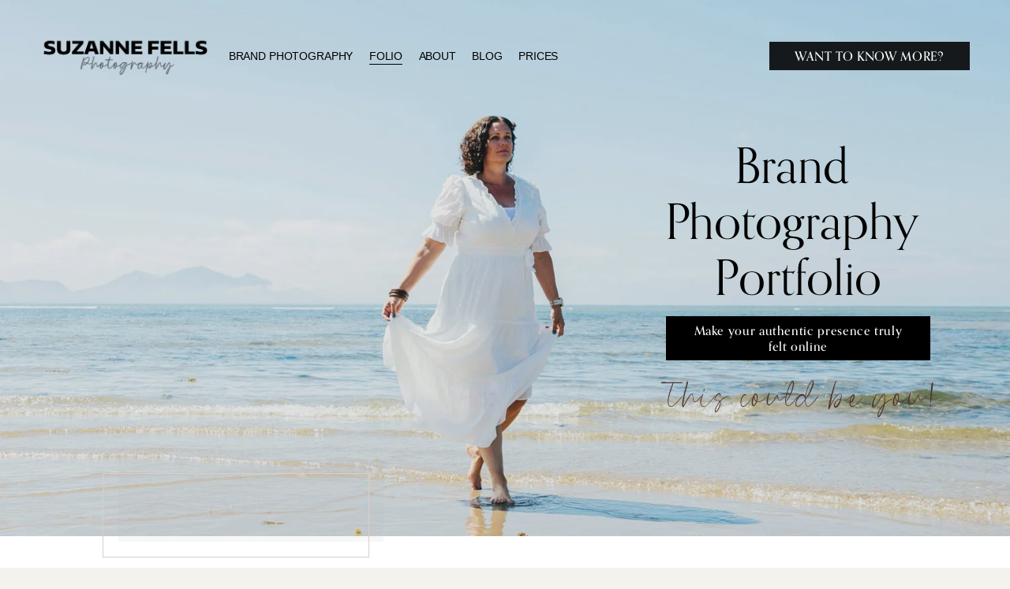

--- FILE ---
content_type: text/html;charset=utf-8
request_url: https://www.suzannefellsphotography.com/folio
body_size: 45027
content:
<!doctype html>
<html xmlns:og="http://opengraphprotocol.org/schema/" xmlns:fb="http://www.facebook.com/2008/fbml" lang="en-GB"  >
  <head>
    <meta http-equiv="X-UA-Compatible" content="IE=edge,chrome=1">
    <meta name="viewport" content="width=device-width, initial-scale=1">
    <!-- This is Squarespace. --><!-- radish-onion-g5ms -->
<base href="">
<meta charset="utf-8" />
<title>Folio &mdash; Suzanne Fells</title>
<meta http-equiv="Accept-CH" content="Sec-CH-UA-Platform-Version, Sec-CH-UA-Model" /><link rel="icon" type="image/x-icon" href="https://images.squarespace-cdn.com/content/v1/639080859294bc3633a55ae4/c7990a63-7271-4f43-a7a4-e3965f1666ed/favicon.ico?format=100w"/>
<link rel="canonical" href="https://www.suzannefellsphotography.com/folio"/>
<meta property="og:site_name" content="Suzanne Fells Branding Photography"/>
<meta property="og:title" content="Folio &mdash; Suzanne Fells"/>
<meta property="og:url" content="https://www.suzannefellsphotography.com/folio"/>
<meta property="og:type" content="website"/>
<meta property="og:image" content="http://static1.squarespace.com/static/639080859294bc3633a55ae4/t/6500350b8b9af0583d9585f6/1694512395094/Suzanne-Fells-Brand-Photography-London-Nottingham-social.jpg?format=1500w"/>
<meta property="og:image:width" content="1200"/>
<meta property="og:image:height" content="630"/>
<meta itemprop="name" content="Folio — Suzanne Fells"/>
<meta itemprop="url" content="https://www.suzannefellsphotography.com/folio"/>
<meta itemprop="thumbnailUrl" content="http://static1.squarespace.com/static/639080859294bc3633a55ae4/t/6500350b8b9af0583d9585f6/1694512395094/Suzanne-Fells-Brand-Photography-London-Nottingham-social.jpg?format=1500w"/>
<link rel="image_src" href="http://static1.squarespace.com/static/639080859294bc3633a55ae4/t/6500350b8b9af0583d9585f6/1694512395094/Suzanne-Fells-Brand-Photography-London-Nottingham-social.jpg?format=1500w" />
<meta itemprop="image" content="http://static1.squarespace.com/static/639080859294bc3633a55ae4/t/6500350b8b9af0583d9585f6/1694512395094/Suzanne-Fells-Brand-Photography-London-Nottingham-social.jpg?format=1500w"/>
<meta name="twitter:title" content="Folio — Suzanne Fells"/>
<meta name="twitter:image" content="http://static1.squarespace.com/static/639080859294bc3633a55ae4/t/6500350b8b9af0583d9585f6/1694512395094/Suzanne-Fells-Brand-Photography-London-Nottingham-social.jpg?format=1500w"/>
<meta name="twitter:url" content="https://www.suzannefellsphotography.com/folio"/>
<meta name="twitter:card" content="summary"/>
<meta name="description" content="" />
<link rel="preconnect" href="https://images.squarespace-cdn.com">
<link rel="preconnect" href="https://use.typekit.net" crossorigin>
<link rel="preconnect" href="https://p.typekit.net" crossorigin>
<script type="text/javascript" src="//use.typekit.net/ik/[base64].js" async fetchpriority="high" onload="try{Typekit.load();}catch(e){} document.documentElement.classList.remove('wf-loading');"></script>
<script>document.documentElement.classList.add('wf-loading')</script>
<style>@keyframes fonts-loading { 0%, 99% { color: transparent; } } html.wf-loading * { animation: fonts-loading 3s; }</style>
<link rel="preconnect" href="https://fonts.gstatic.com" crossorigin>
<link rel="stylesheet" href="https://fonts.googleapis.com/css2?family=Libre+Baskerville:ital,wght@0,700&family=Didact+Gothic:ital,wght@0,400"><script type="text/javascript" crossorigin="anonymous" defer="true" nomodule="nomodule" src="//assets.squarespace.com/@sqs/polyfiller/1.6/legacy.js"></script>
<script type="text/javascript" crossorigin="anonymous" defer="true" src="//assets.squarespace.com/@sqs/polyfiller/1.6/modern.js"></script>
<script type="text/javascript">SQUARESPACE_ROLLUPS = {};</script>
<script>(function(rollups, name) { if (!rollups[name]) { rollups[name] = {}; } rollups[name].js = ["//assets.squarespace.com/universal/scripts-compressed/extract-css-runtime-f415e1a9cbd4029f-min.en-US.js"]; })(SQUARESPACE_ROLLUPS, 'squarespace-extract_css_runtime');</script>
<script crossorigin="anonymous" src="//assets.squarespace.com/universal/scripts-compressed/extract-css-runtime-f415e1a9cbd4029f-min.en-US.js" defer ></script><script>(function(rollups, name) { if (!rollups[name]) { rollups[name] = {}; } rollups[name].js = ["//assets.squarespace.com/universal/scripts-compressed/extract-css-moment-js-vendor-6f2a1f6ec9a41489-min.en-US.js"]; })(SQUARESPACE_ROLLUPS, 'squarespace-extract_css_moment_js_vendor');</script>
<script crossorigin="anonymous" src="//assets.squarespace.com/universal/scripts-compressed/extract-css-moment-js-vendor-6f2a1f6ec9a41489-min.en-US.js" defer ></script><script>(function(rollups, name) { if (!rollups[name]) { rollups[name] = {}; } rollups[name].js = ["//assets.squarespace.com/universal/scripts-compressed/cldr-resource-pack-22ed584d99d9b83d-min.en-US.js"]; })(SQUARESPACE_ROLLUPS, 'squarespace-cldr_resource_pack');</script>
<script crossorigin="anonymous" src="//assets.squarespace.com/universal/scripts-compressed/cldr-resource-pack-22ed584d99d9b83d-min.en-US.js" defer ></script><script>(function(rollups, name) { if (!rollups[name]) { rollups[name] = {}; } rollups[name].js = ["//assets.squarespace.com/universal/scripts-compressed/common-vendors-stable-fbd854d40b0804b7-min.en-US.js"]; })(SQUARESPACE_ROLLUPS, 'squarespace-common_vendors_stable');</script>
<script crossorigin="anonymous" src="//assets.squarespace.com/universal/scripts-compressed/common-vendors-stable-fbd854d40b0804b7-min.en-US.js" defer ></script><script>(function(rollups, name) { if (!rollups[name]) { rollups[name] = {}; } rollups[name].js = ["//assets.squarespace.com/universal/scripts-compressed/common-vendors-bde80c7679af5b90-min.en-US.js"]; })(SQUARESPACE_ROLLUPS, 'squarespace-common_vendors');</script>
<script crossorigin="anonymous" src="//assets.squarespace.com/universal/scripts-compressed/common-vendors-bde80c7679af5b90-min.en-US.js" defer ></script><script>(function(rollups, name) { if (!rollups[name]) { rollups[name] = {}; } rollups[name].js = ["//assets.squarespace.com/universal/scripts-compressed/common-b47ca9bd79262ed4-min.en-US.js"]; })(SQUARESPACE_ROLLUPS, 'squarespace-common');</script>
<script crossorigin="anonymous" src="//assets.squarespace.com/universal/scripts-compressed/common-b47ca9bd79262ed4-min.en-US.js" defer ></script><script>(function(rollups, name) { if (!rollups[name]) { rollups[name] = {}; } rollups[name].js = ["//assets.squarespace.com/universal/scripts-compressed/commerce-85c6306864f489f6-min.en-US.js"]; })(SQUARESPACE_ROLLUPS, 'squarespace-commerce');</script>
<script crossorigin="anonymous" src="//assets.squarespace.com/universal/scripts-compressed/commerce-85c6306864f489f6-min.en-US.js" defer ></script><script>(function(rollups, name) { if (!rollups[name]) { rollups[name] = {}; } rollups[name].css = ["//assets.squarespace.com/universal/styles-compressed/commerce-2bd20f6587654ec4-min.en-US.css"]; })(SQUARESPACE_ROLLUPS, 'squarespace-commerce');</script>
<link rel="stylesheet" type="text/css" href="//assets.squarespace.com/universal/styles-compressed/commerce-2bd20f6587654ec4-min.en-US.css"><script>(function(rollups, name) { if (!rollups[name]) { rollups[name] = {}; } rollups[name].js = ["//assets.squarespace.com/universal/scripts-compressed/performance-9e9becad3f889213-min.en-US.js"]; })(SQUARESPACE_ROLLUPS, 'squarespace-performance');</script>
<script crossorigin="anonymous" src="//assets.squarespace.com/universal/scripts-compressed/performance-9e9becad3f889213-min.en-US.js" defer ></script><script data-name="static-context">Static = window.Static || {}; Static.SQUARESPACE_CONTEXT = {"betaFeatureFlags":["order_status_page_checkout_landing_enabled","campaigns_discount_section_in_automations","enable_form_submission_trigger","override_block_styles","supports_versioned_template_assets","new_stacked_index","scripts_defer","contacts_and_campaigns_redesign","campaigns_new_image_layout_picker","use_new_data_model_in_non_builder_components","campaigns_discount_section_in_blasts","member_areas_feature","marketing_automations","use_react_flow_in_automations_flowchart","use_chained_automations_data","campaigns_import_discounts","campaigns_thumbnail_layout","campaigns_merch_state","marketing_landing_page","i18n_beta_website_locales","nested_categories"],"facebookAppId":"314192535267336","facebookApiVersion":"v6.0","rollups":{"squarespace-announcement-bar":{"js":"//assets.squarespace.com/universal/scripts-compressed/announcement-bar-8ca5728a6e29569d-min.en-US.js"},"squarespace-audio-player":{"css":"//assets.squarespace.com/universal/styles-compressed/audio-player-b05f5197a871c566-min.en-US.css","js":"//assets.squarespace.com/universal/scripts-compressed/audio-player-70759db1d1d75a1a-min.en-US.js"},"squarespace-blog-collection-list":{"css":"//assets.squarespace.com/universal/styles-compressed/blog-collection-list-b4046463b72f34e2-min.en-US.css","js":"//assets.squarespace.com/universal/scripts-compressed/blog-collection-list-f78db80fc1cd6fce-min.en-US.js"},"squarespace-calendar-block-renderer":{"css":"//assets.squarespace.com/universal/styles-compressed/calendar-block-renderer-b72d08ba4421f5a0-min.en-US.css","js":"//assets.squarespace.com/universal/scripts-compressed/calendar-block-renderer-3d01defb50e1f992-min.en-US.js"},"squarespace-chartjs-helpers":{"css":"//assets.squarespace.com/universal/styles-compressed/chartjs-helpers-96b256171ee039c1-min.en-US.css","js":"//assets.squarespace.com/universal/scripts-compressed/chartjs-helpers-4fd57f343946d08e-min.en-US.js"},"squarespace-comments":{"css":"//assets.squarespace.com/universal/styles-compressed/comments-bf2f022abe9cfde2-min.en-US.css","js":"//assets.squarespace.com/universal/scripts-compressed/comments-deeeb9638fac7186-min.en-US.js"},"squarespace-custom-css-popup":{"css":"//assets.squarespace.com/universal/styles-compressed/custom-css-popup-9f11bb6c9f55777b-min.en-US.css","js":"//assets.squarespace.com/universal/scripts-compressed/custom-css-popup-6fde900b6ff88a3c-min.en-US.js"},"squarespace-dialog":{"css":"//assets.squarespace.com/universal/styles-compressed/dialog-f9093f2d526b94df-min.en-US.css","js":"//assets.squarespace.com/universal/scripts-compressed/dialog-d069a27150125645-min.en-US.js"},"squarespace-events-collection":{"css":"//assets.squarespace.com/universal/styles-compressed/events-collection-b72d08ba4421f5a0-min.en-US.css","js":"//assets.squarespace.com/universal/scripts-compressed/events-collection-4234e8e8dfa038bd-min.en-US.js"},"squarespace-form-rendering-utils":{"js":"//assets.squarespace.com/universal/scripts-compressed/form-rendering-utils-e4e2f1c7b9aba107-min.en-US.js"},"squarespace-forms":{"css":"//assets.squarespace.com/universal/styles-compressed/forms-0afd3c6ac30bbab1-min.en-US.css","js":"//assets.squarespace.com/universal/scripts-compressed/forms-8781a130119d16e2-min.en-US.js"},"squarespace-gallery-collection-list":{"css":"//assets.squarespace.com/universal/styles-compressed/gallery-collection-list-b4046463b72f34e2-min.en-US.css","js":"//assets.squarespace.com/universal/scripts-compressed/gallery-collection-list-07747667a3187b76-min.en-US.js"},"squarespace-image-zoom":{"css":"//assets.squarespace.com/universal/styles-compressed/image-zoom-b4046463b72f34e2-min.en-US.css","js":"//assets.squarespace.com/universal/scripts-compressed/image-zoom-60c18dc5f8f599ea-min.en-US.js"},"squarespace-pinterest":{"css":"//assets.squarespace.com/universal/styles-compressed/pinterest-b4046463b72f34e2-min.en-US.css","js":"//assets.squarespace.com/universal/scripts-compressed/pinterest-e74d8abc38ae7969-min.en-US.js"},"squarespace-popup-overlay":{"css":"//assets.squarespace.com/universal/styles-compressed/popup-overlay-b742b752f5880972-min.en-US.css","js":"//assets.squarespace.com/universal/scripts-compressed/popup-overlay-6c8cb9839f8d63ae-min.en-US.js"},"squarespace-product-quick-view":{"css":"//assets.squarespace.com/universal/styles-compressed/product-quick-view-9052fb446c5800ee-min.en-US.css","js":"//assets.squarespace.com/universal/scripts-compressed/product-quick-view-72dba57b1bf543b1-min.en-US.js"},"squarespace-products-collection-item-v2":{"css":"//assets.squarespace.com/universal/styles-compressed/products-collection-item-v2-b4046463b72f34e2-min.en-US.css","js":"//assets.squarespace.com/universal/scripts-compressed/products-collection-item-v2-e3a3f101748fca6e-min.en-US.js"},"squarespace-products-collection-list-v2":{"css":"//assets.squarespace.com/universal/styles-compressed/products-collection-list-v2-b4046463b72f34e2-min.en-US.css","js":"//assets.squarespace.com/universal/scripts-compressed/products-collection-list-v2-eedc544f4cc56af4-min.en-US.js"},"squarespace-search-page":{"css":"//assets.squarespace.com/universal/styles-compressed/search-page-90a67fc09b9b32c6-min.en-US.css","js":"//assets.squarespace.com/universal/scripts-compressed/search-page-1ab45cdb16b611e7-min.en-US.js"},"squarespace-search-preview":{"js":"//assets.squarespace.com/universal/scripts-compressed/search-preview-688e28f5f974c509-min.en-US.js"},"squarespace-simple-liking":{"css":"//assets.squarespace.com/universal/styles-compressed/simple-liking-701bf8bbc05ec6aa-min.en-US.css","js":"//assets.squarespace.com/universal/scripts-compressed/simple-liking-e6bc64da9e3b1cf4-min.en-US.js"},"squarespace-social-buttons":{"css":"//assets.squarespace.com/universal/styles-compressed/social-buttons-95032e5fa98e47a5-min.en-US.css","js":"//assets.squarespace.com/universal/scripts-compressed/social-buttons-582917800c211a3a-min.en-US.js"},"squarespace-tourdates":{"css":"//assets.squarespace.com/universal/styles-compressed/tourdates-b4046463b72f34e2-min.en-US.css","js":"//assets.squarespace.com/universal/scripts-compressed/tourdates-51421cf172e5f3d9-min.en-US.js"},"squarespace-website-overlays-manager":{"css":"//assets.squarespace.com/universal/styles-compressed/website-overlays-manager-07ea5a4e004e6710-min.en-US.css","js":"//assets.squarespace.com/universal/scripts-compressed/website-overlays-manager-bf325524a3156904-min.en-US.js"}},"pageType":2,"website":{"id":"639080859294bc3633a55ae4","identifier":"radish-onion-g5ms","websiteType":1,"contentModifiedOn":1744724115137,"cloneable":false,"hasBeenCloneable":false,"siteStatus":{},"language":"en-GB","translationLocale":"en-US","formattingLocale":"en-GB","timeZone":"Europe/London","machineTimeZoneOffset":0,"timeZoneOffset":0,"timeZoneAbbr":"GMT","siteTitle":"Suzanne Fells Branding Photography","fullSiteTitle":"Folio \u2014 Suzanne Fells","location":{},"logoImageId":"64186b8d206dcf5a67641f25","socialLogoImageId":"6500350b8b9af0583d9585f6","shareButtonOptions":{"3":true,"8":true,"6":true,"1":true,"7":true,"2":true,"4":true},"logoImageUrl":"//images.squarespace-cdn.com/content/v1/639080859294bc3633a55ae4/54aae76a-f684-429c-8c54-0e0ac726528b/Suzanne+Fells+Logo+V1A.png","socialLogoImageUrl":"//images.squarespace-cdn.com/content/v1/639080859294bc3633a55ae4/71d6c7a9-e8d7-44af-ab12-af09b7098ec2/Suzanne-Fells-Brand-Photography-London-Nottingham-social.jpg","authenticUrl":"https://www.suzannefellsphotography.com","internalUrl":"https://radish-onion-g5ms.squarespace.com","baseUrl":"https://www.suzannefellsphotography.com","primaryDomain":"www.suzannefellsphotography.com","sslSetting":3,"isHstsEnabled":true,"socialAccounts":[{"serviceId":65,"screenname":"LinkedIn","addedOn":1677526363768,"profileUrl":"https://www.linkedin.com/in/suzanne-fells-brandingphotographer/","iconEnabled":true,"serviceName":"linkedin-unauth"},{"serviceId":64,"screenname":"Instagram","addedOn":1677526415966,"profileUrl":"https://www.instagram.com/suzannefells_branding_photos/","iconEnabled":true,"serviceName":"instagram-unauth"}],"typekitId":"","statsMigrated":false,"imageMetadataProcessingEnabled":false,"screenshotId":"01a6a27d49a18c402eb10c58cca8e2a961167fa9a850dfe28056c75149d15697","captchaSettings":{"enabledForDonations":false},"showOwnerLogin":false},"websiteSettings":{"id":"639080869294bc3633a55ae7","websiteId":"639080859294bc3633a55ae4","subjects":[],"country":"GB","state":"ENG","simpleLikingEnabled":true,"mobileInfoBarSettings":{"isContactEmailEnabled":false,"isContactPhoneNumberEnabled":false,"isLocationEnabled":false,"isBusinessHoursEnabled":false},"announcementBarSettings":{"style":2,"text":"<p class=\"\" style=\"white-space:pre-wrap;\"><strong>\u2606 </strong>7 deadly sins of image use and how to avoid them in your business <strong>\u2606 </strong>\u21A0</p>","clickthroughUrl":{"url":"/resources/#deadlysins","newWindow":false}},"popupOverlaySettings":{"style":2,"showOnScroll":false,"scrollPercentage":25,"showOnTimer":true,"timerDelay":10000,"showUntilSignup":true,"displayFrequency":30,"enableMobile":true,"enabledPages":[],"showOnAllPages":true,"version":2},"commentLikesAllowed":true,"commentAnonAllowed":true,"commentThreaded":true,"commentApprovalRequired":false,"commentAvatarsOn":true,"commentSortType":2,"commentFlagThreshold":0,"commentFlagsAllowed":true,"commentEnableByDefault":true,"commentDisableAfterDaysDefault":0,"disqusShortname":"","commentsEnabled":false,"businessHours":{},"storeSettings":{"returnPolicy":null,"termsOfService":null,"privacyPolicy":null,"expressCheckout":false,"continueShoppingLinkUrl":"/","useLightCart":false,"showNoteField":false,"shippingCountryDefaultValue":"US","billToShippingDefaultValue":false,"showShippingPhoneNumber":true,"isShippingPhoneRequired":false,"showBillingPhoneNumber":true,"isBillingPhoneRequired":false,"currenciesSupported":["USD","CAD","GBP","AUD","EUR","CHF","NOK","SEK","DKK","NZD","SGD","MXN","HKD","CZK","ILS","MYR","RUB","PHP","PLN","THB","BRL","ARS","COP","IDR","INR","JPY","ZAR"],"defaultCurrency":"USD","selectedCurrency":"GBP","measurementStandard":1,"showCustomCheckoutForm":false,"checkoutPageMarketingOptInEnabled":true,"enableMailingListOptInByDefault":false,"sameAsRetailLocation":false,"merchandisingSettings":{"scarcityEnabledOnProductItems":false,"scarcityEnabledOnProductBlocks":false,"scarcityMessageType":"DEFAULT_SCARCITY_MESSAGE","scarcityThreshold":10,"multipleQuantityAllowedForServices":true,"restockNotificationsEnabled":false,"restockNotificationsSuccessText":"","restockNotificationsMailingListSignUpEnabled":false,"relatedProductsEnabled":false,"relatedProductsOrdering":"random","soldOutVariantsDropdownDisabled":false,"productComposerOptedIn":false,"productComposerABTestOptedOut":false,"productReviewsEnabled":false},"minimumOrderSubtotalEnabled":false,"minimumOrderSubtotal":{"currency":"GBP","value":"0.00"},"isLive":false,"multipleQuantityAllowedForServices":true},"useEscapeKeyToLogin":false,"ssBadgeType":1,"ssBadgePosition":4,"ssBadgeVisibility":1,"ssBadgeDevices":1,"pinterestOverlayOptions":{"mode":"disabled"},"userAccountsSettings":{"loginAllowed":false,"signupAllowed":false}},"cookieSettings":{"isCookieBannerEnabled":true,"isRestrictiveCookiePolicyEnabled":true,"cookieBannerText":"<p class=\"\" style=\"white-space:pre-wrap;\">By using this website, you agree to our use of cookies. We use cookies to provide you with a great experience and to help our website run effectively. Learn more about cookies in our <a href=\"/privacy-policy\">privacy policy</a>. </p>","cookieBannerTheme":"DARK","cookieBannerThemeName":"black","cookieBannerVariant":"POPUP","cookieBannerPosition":"BOTTOM_RIGHT","cookieBannerCtaVariant":"TEXT","cookieBannerCtaText":"Accept","cookieBannerAcceptType":"OPT_IN","cookieBannerOptOutCtaText":"Decline","cookieBannerHasOptOut":false,"cookieBannerHasManageCookies":false,"cookieBannerSavedPreferencesLayout":"PILL"},"websiteCloneable":false,"collection":{"title":"Folio","id":"643797233e1eb27840897a5c","fullUrl":"/folio","type":10,"permissionType":1},"subscribed":false,"appDomain":"squarespace.com","templateTweakable":true,"tweakJSON":{"form-use-theme-colors":"false","header-logo-height":"50px","header-mobile-logo-max-height":"36px","header-vert-padding":"1vw","header-width":"Full","maxPageWidth":"1800px","mobile-header-vert-padding":"6vw","pagePadding":"4vw","tweak-blog-alternating-side-by-side-image-aspect-ratio":"1:1 Square","tweak-blog-alternating-side-by-side-image-spacing":"6%","tweak-blog-alternating-side-by-side-meta-spacing":"20px","tweak-blog-alternating-side-by-side-primary-meta":"None","tweak-blog-alternating-side-by-side-read-more-spacing":"20px","tweak-blog-alternating-side-by-side-secondary-meta":"None","tweak-blog-basic-grid-columns":"4","tweak-blog-basic-grid-image-aspect-ratio":"3:4 Three-Four (Vertical)","tweak-blog-basic-grid-image-spacing":"18px","tweak-blog-basic-grid-meta-spacing":"25px","tweak-blog-basic-grid-primary-meta":"Categories","tweak-blog-basic-grid-read-more-spacing":"20px","tweak-blog-basic-grid-secondary-meta":"None","tweak-blog-item-custom-width":"56","tweak-blog-item-show-author-profile":"false","tweak-blog-item-width":"Custom","tweak-blog-masonry-columns":"2","tweak-blog-masonry-horizontal-spacing":"30px","tweak-blog-masonry-image-spacing":"20px","tweak-blog-masonry-meta-spacing":"20px","tweak-blog-masonry-primary-meta":"None","tweak-blog-masonry-read-more-spacing":"37px","tweak-blog-masonry-secondary-meta":"None","tweak-blog-masonry-vertical-spacing":"30px","tweak-blog-side-by-side-image-aspect-ratio":"1:1 Square","tweak-blog-side-by-side-image-spacing":"6%","tweak-blog-side-by-side-meta-spacing":"20px","tweak-blog-side-by-side-primary-meta":"Categories","tweak-blog-side-by-side-read-more-spacing":"20px","tweak-blog-side-by-side-secondary-meta":"Date","tweak-blog-single-column-image-spacing":"50px","tweak-blog-single-column-meta-spacing":"30px","tweak-blog-single-column-primary-meta":"Categories","tweak-blog-single-column-read-more-spacing":"30px","tweak-blog-single-column-secondary-meta":"Date","tweak-events-stacked-show-thumbnails":"true","tweak-events-stacked-thumbnail-size":"3:2 Standard","tweak-fixed-header":"false","tweak-fixed-header-style":"Basic","tweak-global-animations-animation-curve":"ease","tweak-global-animations-animation-delay":"0.6s","tweak-global-animations-animation-duration":"0.65s","tweak-global-animations-animation-style":"fade","tweak-global-animations-animation-type":"scale","tweak-global-animations-complexity-level":"detailed","tweak-global-animations-enabled":"true","tweak-portfolio-grid-basic-custom-height":"50","tweak-portfolio-grid-overlay-custom-height":"50","tweak-portfolio-hover-follow-acceleration":"10%","tweak-portfolio-hover-follow-animation-duration":"Medium","tweak-portfolio-hover-follow-animation-type":"Fade","tweak-portfolio-hover-follow-delimiter":"Forward Slash","tweak-portfolio-hover-follow-front":"false","tweak-portfolio-hover-follow-layout":"Inline","tweak-portfolio-hover-follow-size":"75","tweak-portfolio-hover-follow-text-spacing-x":"1.5","tweak-portfolio-hover-follow-text-spacing-y":"1.5","tweak-portfolio-hover-static-animation-duration":"Medium","tweak-portfolio-hover-static-animation-type":"Scale Up","tweak-portfolio-hover-static-delimiter":"Forward Slash","tweak-portfolio-hover-static-front":"false","tweak-portfolio-hover-static-layout":"Stacked","tweak-portfolio-hover-static-size":"75","tweak-portfolio-hover-static-text-spacing-x":"1.5","tweak-portfolio-hover-static-text-spacing-y":"1.5","tweak-portfolio-index-background-animation-duration":"Medium","tweak-portfolio-index-background-animation-type":"Fade","tweak-portfolio-index-background-custom-height":"50","tweak-portfolio-index-background-delimiter":"None","tweak-portfolio-index-background-height":"Large","tweak-portfolio-index-background-horizontal-alignment":"Center","tweak-portfolio-index-background-link-format":"Stacked","tweak-portfolio-index-background-persist":"false","tweak-portfolio-index-background-vertical-alignment":"Middle","tweak-portfolio-index-background-width":"Full","tweak-product-basic-item-click-action":"None","tweak-product-basic-item-gallery-aspect-ratio":"3:4 Three-Four (Vertical)","tweak-product-basic-item-gallery-design":"Slideshow","tweak-product-basic-item-gallery-width":"50%","tweak-product-basic-item-hover-action":"None","tweak-product-basic-item-image-spacing":"2vw","tweak-product-basic-item-image-zoom-factor":"2","tweak-product-basic-item-product-variant-display":"Dropdown","tweak-product-basic-item-thumbnail-placement":"Side","tweak-product-basic-item-variant-picker-layout":"Dropdowns","tweak-products-add-to-cart-button":"false","tweak-products-columns":"3","tweak-products-gutter-column":"4.5vw","tweak-products-gutter-row":"7vw","tweak-products-header-text-alignment":"Middle","tweak-products-image-aspect-ratio":"3:4 Three-Four (Vertical)","tweak-products-image-text-spacing":"0.5vw","tweak-products-mobile-columns":"1","tweak-products-text-alignment":"Left","tweak-products-width":"Inset","tweak-transparent-header":"false"},"templateId":"5c5a519771c10ba3470d8101","templateVersion":"7.1","pageFeatures":[1,2,4],"gmRenderKey":"QUl6YVN5Q0JUUk9xNkx1dkZfSUUxcjQ2LVQ0QWVUU1YtMGQ3bXk4","templateScriptsRootUrl":"https://static1.squarespace.com/static/vta/5c5a519771c10ba3470d8101/scripts/","impersonatedSession":false,"tzData":{"zones":[[0,"EU","GMT/BST",null]],"rules":{"EU":[[1981,"max",null,"Mar","lastSun","1:00u","1:00","S"],[1996,"max",null,"Oct","lastSun","1:00u","0",null]]}},"showAnnouncementBar":true,"recaptchaEnterpriseContext":{"recaptchaEnterpriseSiteKey":"6LdDFQwjAAAAAPigEvvPgEVbb7QBm-TkVJdDTlAv"},"i18nContext":{"timeZoneData":{"id":"Europe/London","name":"Greenwich Mean Time"}},"env":"PRODUCTION","visitorFormContext":{"formFieldFormats":{"initialNameOrder":"GIVEN_FIRST","initialPhoneFormat":{"id":0,"type":"PHONE_NUMBER","country":"GB","labelLocale":"en-US","fields":[{"type":"FIELD","label":"1","identifier":"1","length":4,"required":false,"metadata":{}},{"type":"SEPARATOR","label":" ","identifier":"Space","length":0,"required":false,"metadata":{}},{"type":"FIELD","label":"2","identifier":"2","length":16,"required":false,"metadata":{}}]},"countries":[{"name":"Afghanistan","code":"AF","phoneCode":"+93"},{"name":"\u00C5land Islands","code":"AX","phoneCode":"+358"},{"name":"Albania","code":"AL","phoneCode":"+355"},{"name":"Algeria","code":"DZ","phoneCode":"+213"},{"name":"American Samoa","code":"AS","phoneCode":"+1"},{"name":"Andorra","code":"AD","phoneCode":"+376"},{"name":"Angola","code":"AO","phoneCode":"+244"},{"name":"Anguilla","code":"AI","phoneCode":"+1"},{"name":"Antigua & Barbuda","code":"AG","phoneCode":"+1"},{"name":"Argentina","code":"AR","phoneCode":"+54"},{"name":"Armenia","code":"AM","phoneCode":"+374"},{"name":"Aruba","code":"AW","phoneCode":"+297"},{"name":"Ascension Island","code":"AC","phoneCode":"+247"},{"name":"Australia","code":"AU","phoneCode":"+61"},{"name":"Austria","code":"AT","phoneCode":"+43"},{"name":"Azerbaijan","code":"AZ","phoneCode":"+994"},{"name":"Bahamas","code":"BS","phoneCode":"+1"},{"name":"Bahrain","code":"BH","phoneCode":"+973"},{"name":"Bangladesh","code":"BD","phoneCode":"+880"},{"name":"Barbados","code":"BB","phoneCode":"+1"},{"name":"Belarus","code":"BY","phoneCode":"+375"},{"name":"Belgium","code":"BE","phoneCode":"+32"},{"name":"Belize","code":"BZ","phoneCode":"+501"},{"name":"Benin","code":"BJ","phoneCode":"+229"},{"name":"Bermuda","code":"BM","phoneCode":"+1"},{"name":"Bhutan","code":"BT","phoneCode":"+975"},{"name":"Bolivia","code":"BO","phoneCode":"+591"},{"name":"Bosnia & Herzegovina","code":"BA","phoneCode":"+387"},{"name":"Botswana","code":"BW","phoneCode":"+267"},{"name":"Brazil","code":"BR","phoneCode":"+55"},{"name":"British Indian Ocean Territory","code":"IO","phoneCode":"+246"},{"name":"British Virgin Islands","code":"VG","phoneCode":"+1"},{"name":"Brunei","code":"BN","phoneCode":"+673"},{"name":"Bulgaria","code":"BG","phoneCode":"+359"},{"name":"Burkina Faso","code":"BF","phoneCode":"+226"},{"name":"Burundi","code":"BI","phoneCode":"+257"},{"name":"Cambodia","code":"KH","phoneCode":"+855"},{"name":"Cameroon","code":"CM","phoneCode":"+237"},{"name":"Canada","code":"CA","phoneCode":"+1"},{"name":"Cape Verde","code":"CV","phoneCode":"+238"},{"name":"Caribbean Netherlands","code":"BQ","phoneCode":"+599"},{"name":"Cayman Islands","code":"KY","phoneCode":"+1"},{"name":"Central African Republic","code":"CF","phoneCode":"+236"},{"name":"Chad","code":"TD","phoneCode":"+235"},{"name":"Chile","code":"CL","phoneCode":"+56"},{"name":"China","code":"CN","phoneCode":"+86"},{"name":"Christmas Island","code":"CX","phoneCode":"+61"},{"name":"Cocos (Keeling) Islands","code":"CC","phoneCode":"+61"},{"name":"Colombia","code":"CO","phoneCode":"+57"},{"name":"Comoros","code":"KM","phoneCode":"+269"},{"name":"Congo - Brazzaville","code":"CG","phoneCode":"+242"},{"name":"Congo - Kinshasa","code":"CD","phoneCode":"+243"},{"name":"Cook Islands","code":"CK","phoneCode":"+682"},{"name":"Costa Rica","code":"CR","phoneCode":"+506"},{"name":"C\u00F4te d\u2019Ivoire","code":"CI","phoneCode":"+225"},{"name":"Croatia","code":"HR","phoneCode":"+385"},{"name":"Cuba","code":"CU","phoneCode":"+53"},{"name":"Cura\u00E7ao","code":"CW","phoneCode":"+599"},{"name":"Cyprus","code":"CY","phoneCode":"+357"},{"name":"Czechia","code":"CZ","phoneCode":"+420"},{"name":"Denmark","code":"DK","phoneCode":"+45"},{"name":"Djibouti","code":"DJ","phoneCode":"+253"},{"name":"Dominica","code":"DM","phoneCode":"+1"},{"name":"Dominican Republic","code":"DO","phoneCode":"+1"},{"name":"Ecuador","code":"EC","phoneCode":"+593"},{"name":"Egypt","code":"EG","phoneCode":"+20"},{"name":"El Salvador","code":"SV","phoneCode":"+503"},{"name":"Equatorial Guinea","code":"GQ","phoneCode":"+240"},{"name":"Eritrea","code":"ER","phoneCode":"+291"},{"name":"Estonia","code":"EE","phoneCode":"+372"},{"name":"Eswatini","code":"SZ","phoneCode":"+268"},{"name":"Ethiopia","code":"ET","phoneCode":"+251"},{"name":"Falkland Islands","code":"FK","phoneCode":"+500"},{"name":"Faroe Islands","code":"FO","phoneCode":"+298"},{"name":"Fiji","code":"FJ","phoneCode":"+679"},{"name":"Finland","code":"FI","phoneCode":"+358"},{"name":"France","code":"FR","phoneCode":"+33"},{"name":"French Guiana","code":"GF","phoneCode":"+594"},{"name":"French Polynesia","code":"PF","phoneCode":"+689"},{"name":"Gabon","code":"GA","phoneCode":"+241"},{"name":"Gambia","code":"GM","phoneCode":"+220"},{"name":"Georgia","code":"GE","phoneCode":"+995"},{"name":"Germany","code":"DE","phoneCode":"+49"},{"name":"Ghana","code":"GH","phoneCode":"+233"},{"name":"Gibraltar","code":"GI","phoneCode":"+350"},{"name":"Greece","code":"GR","phoneCode":"+30"},{"name":"Greenland","code":"GL","phoneCode":"+299"},{"name":"Grenada","code":"GD","phoneCode":"+1"},{"name":"Guadeloupe","code":"GP","phoneCode":"+590"},{"name":"Guam","code":"GU","phoneCode":"+1"},{"name":"Guatemala","code":"GT","phoneCode":"+502"},{"name":"Guernsey","code":"GG","phoneCode":"+44"},{"name":"Guinea","code":"GN","phoneCode":"+224"},{"name":"Guinea-Bissau","code":"GW","phoneCode":"+245"},{"name":"Guyana","code":"GY","phoneCode":"+592"},{"name":"Haiti","code":"HT","phoneCode":"+509"},{"name":"Honduras","code":"HN","phoneCode":"+504"},{"name":"Hong Kong SAR China","code":"HK","phoneCode":"+852"},{"name":"Hungary","code":"HU","phoneCode":"+36"},{"name":"Iceland","code":"IS","phoneCode":"+354"},{"name":"India","code":"IN","phoneCode":"+91"},{"name":"Indonesia","code":"ID","phoneCode":"+62"},{"name":"Iran","code":"IR","phoneCode":"+98"},{"name":"Iraq","code":"IQ","phoneCode":"+964"},{"name":"Ireland","code":"IE","phoneCode":"+353"},{"name":"Isle of Man","code":"IM","phoneCode":"+44"},{"name":"Israel","code":"IL","phoneCode":"+972"},{"name":"Italy","code":"IT","phoneCode":"+39"},{"name":"Jamaica","code":"JM","phoneCode":"+1"},{"name":"Japan","code":"JP","phoneCode":"+81"},{"name":"Jersey","code":"JE","phoneCode":"+44"},{"name":"Jordan","code":"JO","phoneCode":"+962"},{"name":"Kazakhstan","code":"KZ","phoneCode":"+7"},{"name":"Kenya","code":"KE","phoneCode":"+254"},{"name":"Kiribati","code":"KI","phoneCode":"+686"},{"name":"Kosovo","code":"XK","phoneCode":"+383"},{"name":"Kuwait","code":"KW","phoneCode":"+965"},{"name":"Kyrgyzstan","code":"KG","phoneCode":"+996"},{"name":"Laos","code":"LA","phoneCode":"+856"},{"name":"Latvia","code":"LV","phoneCode":"+371"},{"name":"Lebanon","code":"LB","phoneCode":"+961"},{"name":"Lesotho","code":"LS","phoneCode":"+266"},{"name":"Liberia","code":"LR","phoneCode":"+231"},{"name":"Libya","code":"LY","phoneCode":"+218"},{"name":"Liechtenstein","code":"LI","phoneCode":"+423"},{"name":"Lithuania","code":"LT","phoneCode":"+370"},{"name":"Luxembourg","code":"LU","phoneCode":"+352"},{"name":"Macao SAR China","code":"MO","phoneCode":"+853"},{"name":"Madagascar","code":"MG","phoneCode":"+261"},{"name":"Malawi","code":"MW","phoneCode":"+265"},{"name":"Malaysia","code":"MY","phoneCode":"+60"},{"name":"Maldives","code":"MV","phoneCode":"+960"},{"name":"Mali","code":"ML","phoneCode":"+223"},{"name":"Malta","code":"MT","phoneCode":"+356"},{"name":"Marshall Islands","code":"MH","phoneCode":"+692"},{"name":"Martinique","code":"MQ","phoneCode":"+596"},{"name":"Mauritania","code":"MR","phoneCode":"+222"},{"name":"Mauritius","code":"MU","phoneCode":"+230"},{"name":"Mayotte","code":"YT","phoneCode":"+262"},{"name":"Mexico","code":"MX","phoneCode":"+52"},{"name":"Micronesia","code":"FM","phoneCode":"+691"},{"name":"Moldova","code":"MD","phoneCode":"+373"},{"name":"Monaco","code":"MC","phoneCode":"+377"},{"name":"Mongolia","code":"MN","phoneCode":"+976"},{"name":"Montenegro","code":"ME","phoneCode":"+382"},{"name":"Montserrat","code":"MS","phoneCode":"+1"},{"name":"Morocco","code":"MA","phoneCode":"+212"},{"name":"Mozambique","code":"MZ","phoneCode":"+258"},{"name":"Myanmar (Burma)","code":"MM","phoneCode":"+95"},{"name":"Namibia","code":"NA","phoneCode":"+264"},{"name":"Nauru","code":"NR","phoneCode":"+674"},{"name":"Nepal","code":"NP","phoneCode":"+977"},{"name":"Netherlands","code":"NL","phoneCode":"+31"},{"name":"New Caledonia","code":"NC","phoneCode":"+687"},{"name":"New Zealand","code":"NZ","phoneCode":"+64"},{"name":"Nicaragua","code":"NI","phoneCode":"+505"},{"name":"Niger","code":"NE","phoneCode":"+227"},{"name":"Nigeria","code":"NG","phoneCode":"+234"},{"name":"Niue","code":"NU","phoneCode":"+683"},{"name":"Norfolk Island","code":"NF","phoneCode":"+672"},{"name":"Northern Mariana Islands","code":"MP","phoneCode":"+1"},{"name":"North Korea","code":"KP","phoneCode":"+850"},{"name":"North Macedonia","code":"MK","phoneCode":"+389"},{"name":"Norway","code":"NO","phoneCode":"+47"},{"name":"Oman","code":"OM","phoneCode":"+968"},{"name":"Pakistan","code":"PK","phoneCode":"+92"},{"name":"Palau","code":"PW","phoneCode":"+680"},{"name":"Palestinian Territories","code":"PS","phoneCode":"+970"},{"name":"Panama","code":"PA","phoneCode":"+507"},{"name":"Papua New Guinea","code":"PG","phoneCode":"+675"},{"name":"Paraguay","code":"PY","phoneCode":"+595"},{"name":"Peru","code":"PE","phoneCode":"+51"},{"name":"Philippines","code":"PH","phoneCode":"+63"},{"name":"Poland","code":"PL","phoneCode":"+48"},{"name":"Portugal","code":"PT","phoneCode":"+351"},{"name":"Puerto Rico","code":"PR","phoneCode":"+1"},{"name":"Qatar","code":"QA","phoneCode":"+974"},{"name":"R\u00E9union","code":"RE","phoneCode":"+262"},{"name":"Romania","code":"RO","phoneCode":"+40"},{"name":"Russia","code":"RU","phoneCode":"+7"},{"name":"Rwanda","code":"RW","phoneCode":"+250"},{"name":"Samoa","code":"WS","phoneCode":"+685"},{"name":"San Marino","code":"SM","phoneCode":"+378"},{"name":"S\u00E3o Tom\u00E9 & Pr\u00EDncipe","code":"ST","phoneCode":"+239"},{"name":"Saudi Arabia","code":"SA","phoneCode":"+966"},{"name":"Senegal","code":"SN","phoneCode":"+221"},{"name":"Serbia","code":"RS","phoneCode":"+381"},{"name":"Seychelles","code":"SC","phoneCode":"+248"},{"name":"Sierra Leone","code":"SL","phoneCode":"+232"},{"name":"Singapore","code":"SG","phoneCode":"+65"},{"name":"Sint Maarten","code":"SX","phoneCode":"+1"},{"name":"Slovakia","code":"SK","phoneCode":"+421"},{"name":"Slovenia","code":"SI","phoneCode":"+386"},{"name":"Solomon Islands","code":"SB","phoneCode":"+677"},{"name":"Somalia","code":"SO","phoneCode":"+252"},{"name":"South Africa","code":"ZA","phoneCode":"+27"},{"name":"South Korea","code":"KR","phoneCode":"+82"},{"name":"South Sudan","code":"SS","phoneCode":"+211"},{"name":"Spain","code":"ES","phoneCode":"+34"},{"name":"Sri Lanka","code":"LK","phoneCode":"+94"},{"name":"St. Barth\u00E9lemy","code":"BL","phoneCode":"+590"},{"name":"St. Helena","code":"SH","phoneCode":"+290"},{"name":"St. Kitts & Nevis","code":"KN","phoneCode":"+1"},{"name":"St. Lucia","code":"LC","phoneCode":"+1"},{"name":"St. Martin","code":"MF","phoneCode":"+590"},{"name":"St. Pierre & Miquelon","code":"PM","phoneCode":"+508"},{"name":"St. Vincent & Grenadines","code":"VC","phoneCode":"+1"},{"name":"Sudan","code":"SD","phoneCode":"+249"},{"name":"Suriname","code":"SR","phoneCode":"+597"},{"name":"Svalbard & Jan Mayen","code":"SJ","phoneCode":"+47"},{"name":"Sweden","code":"SE","phoneCode":"+46"},{"name":"Switzerland","code":"CH","phoneCode":"+41"},{"name":"Syria","code":"SY","phoneCode":"+963"},{"name":"Taiwan","code":"TW","phoneCode":"+886"},{"name":"Tajikistan","code":"TJ","phoneCode":"+992"},{"name":"Tanzania","code":"TZ","phoneCode":"+255"},{"name":"Thailand","code":"TH","phoneCode":"+66"},{"name":"Timor-Leste","code":"TL","phoneCode":"+670"},{"name":"Togo","code":"TG","phoneCode":"+228"},{"name":"Tokelau","code":"TK","phoneCode":"+690"},{"name":"Tonga","code":"TO","phoneCode":"+676"},{"name":"Trinidad & Tobago","code":"TT","phoneCode":"+1"},{"name":"Tristan da Cunha","code":"TA","phoneCode":"+290"},{"name":"Tunisia","code":"TN","phoneCode":"+216"},{"name":"T\u00FCrkiye","code":"TR","phoneCode":"+90"},{"name":"Turkmenistan","code":"TM","phoneCode":"+993"},{"name":"Turks & Caicos Islands","code":"TC","phoneCode":"+1"},{"name":"Tuvalu","code":"TV","phoneCode":"+688"},{"name":"U.S. Virgin Islands","code":"VI","phoneCode":"+1"},{"name":"Uganda","code":"UG","phoneCode":"+256"},{"name":"Ukraine","code":"UA","phoneCode":"+380"},{"name":"United Arab Emirates","code":"AE","phoneCode":"+971"},{"name":"United Kingdom","code":"GB","phoneCode":"+44"},{"name":"United States","code":"US","phoneCode":"+1"},{"name":"Uruguay","code":"UY","phoneCode":"+598"},{"name":"Uzbekistan","code":"UZ","phoneCode":"+998"},{"name":"Vanuatu","code":"VU","phoneCode":"+678"},{"name":"Vatican City","code":"VA","phoneCode":"+39"},{"name":"Venezuela","code":"VE","phoneCode":"+58"},{"name":"Vietnam","code":"VN","phoneCode":"+84"},{"name":"Wallis & Futuna","code":"WF","phoneCode":"+681"},{"name":"Western Sahara","code":"EH","phoneCode":"+212"},{"name":"Yemen","code":"YE","phoneCode":"+967"},{"name":"Zambia","code":"ZM","phoneCode":"+260"},{"name":"Zimbabwe","code":"ZW","phoneCode":"+263"}],"initialAddressFormat":{"id":0,"type":"ADDRESS","country":"GB","labelLocale":"en","fields":[{"type":"FIELD","label":"Address Line 1","identifier":"Line1","length":0,"required":true,"metadata":{"autocomplete":"address-line1"}},{"type":"SEPARATOR","label":"\n","identifier":"Newline","length":0,"required":false,"metadata":{}},{"type":"FIELD","label":"Address Line 2","identifier":"Line2","length":0,"required":false,"metadata":{"autocomplete":"address-line2"}},{"type":"SEPARATOR","label":"\n","identifier":"Newline","length":0,"required":false,"metadata":{}},{"type":"FIELD","label":"City / Town","identifier":"City","length":0,"required":true,"metadata":{"autocomplete":"address-level1"}},{"type":"SEPARATOR","label":"\n","identifier":"Newline","length":0,"required":false,"metadata":{}},{"type":"FIELD","label":"Postcode","identifier":"Zip","length":0,"required":true,"metadata":{"autocomplete":"postal-code"}}]}},"localizedStrings":{"validation":{"noValidSelection":"A valid selection must be made.","invalidUrl":"Must be a valid URL.","stringTooLong":"Value should have a length no longer than {0}.","containsInvalidKey":"{0} contains an invalid key.","invalidTwitterUsername":"Must be a valid Twitter username.","valueOutsideRange":"Value must be in the range {0} to {1}.","invalidPassword":"Passwords should not contain whitespace.","missingRequiredSubfields":"{0} is missing required subfields: {1}","invalidCurrency":"Currency value should be formatted like 1234 or 123.99.","invalidMapSize":"Value should contain exactly {0} elements.","subfieldsRequired":"All fields in {0} are required.","formSubmissionFailed":"Form submission failed. Review the following information: {0}.","invalidCountryCode":"Country code should have an optional plus and up to 4 digits.","invalidDate":"This is not a real date.","required":"{0} is required.","invalidStringLength":"Value should be {0} characters long.","invalidEmail":"Email addresses should follow the format user@domain.com.","invalidListLength":"Value should be {0} elements long.","allEmpty":"Please fill out at least one form field.","missingRequiredQuestion":"Missing a required question.","invalidQuestion":"Contained an invalid question.","captchaFailure":"Captcha validation failed. Please try again.","stringTooShort":"Value should have a length of at least {0}.","invalid":"{0} is not valid.","formErrors":"Form Errors","containsInvalidValue":"{0} contains an invalid value.","invalidUnsignedNumber":"Numbers must contain only digits and no other characters.","invalidName":"Valid names contain only letters, numbers, spaces, ', or - characters."},"submit":"Submit","status":{"title":"{@} Block","learnMore":"Learn more"},"name":{"firstName":"First Name","lastName":"Last Name"},"lightbox":{"openForm":"Open Form"},"likert":{"agree":"Agree","stronglyDisagree":"Strongly Disagree","disagree":"Disagree","stronglyAgree":"Strongly Agree","neutral":"Neutral"},"time":{"am":"AM","second":"Second","pm":"PM","minute":"Minute","amPm":"AM/PM","hour":"Hour"},"notFound":"Form not found.","date":{"yyyy":"YYYY","year":"Year","mm":"MM","day":"Day","month":"Month","dd":"DD"},"phone":{"country":"Country","number":"Number","prefix":"Prefix","areaCode":"Area Code","line":"Line"},"submitError":"Unable to submit form. Please try again later.","address":{"stateProvince":"State/Province","country":"Country","zipPostalCode":"Zip/Postal Code","address2":"Address 2","address1":"Address 1","city":"City"},"email":{"signUp":"Sign up for news and updates"},"cannotSubmitDemoForm":"This is a demo form and cannot be submitted.","required":"(required)","invalidData":"Invalid form data."}}};</script><link rel="stylesheet" type="text/css" href="https://definitions.sqspcdn.com/website-component-definition/static-assets/website.components.button/f2c765c3-2633-4ab5-becf-e5074a33e9fe_217/website.components.button.styles.css"/><link rel="stylesheet" type="text/css" href="https://definitions.sqspcdn.com/website-component-definition/static-assets/website.components.code/d130f1d8-86fd-476a-a945-978cf9166556_93/website.components.code.styles.css"/><link rel="stylesheet" type="text/css" href="https://definitions.sqspcdn.com/website-component-definition/static-assets/website.components.shape/3d9eb8f5-efad-4835-aab6-9f138367083d_442/website.components.shape.styles.css"/><script defer src="https://definitions.sqspcdn.com/website-component-definition/static-assets/website.components.button/f2c765c3-2633-4ab5-becf-e5074a33e9fe_217/website.components.button.visitor.js"></script><script defer src="https://definitions.sqspcdn.com/website-component-definition/static-assets/website.components.button/f2c765c3-2633-4ab5-becf-e5074a33e9fe_217/block-animation-preview-manager.js"></script><script defer src="https://definitions.sqspcdn.com/website-component-definition/static-assets/website.components.code/d130f1d8-86fd-476a-a945-978cf9166556_93/website.components.code.visitor.js"></script><script defer src="https://definitions.sqspcdn.com/website-component-definition/static-assets/website.components.shape/3d9eb8f5-efad-4835-aab6-9f138367083d_442/website.components.shape.visitor.js"></script><script defer src="https://definitions.sqspcdn.com/website-component-definition/static-assets/website.components.button/f2c765c3-2633-4ab5-becf-e5074a33e9fe_217/8830.js"></script><script defer src="https://definitions.sqspcdn.com/website-component-definition/static-assets/website.components.shape/3d9eb8f5-efad-4835-aab6-9f138367083d_442/3196.js"></script><script defer src="https://definitions.sqspcdn.com/website-component-definition/static-assets/website.components.shape/3d9eb8f5-efad-4835-aab6-9f138367083d_442/trigger-animation-runtime.js"></script><script defer src="https://definitions.sqspcdn.com/website-component-definition/static-assets/website.components.button/f2c765c3-2633-4ab5-becf-e5074a33e9fe_217/trigger-animation-runtime.js"></script><script defer src="https://definitions.sqspcdn.com/website-component-definition/static-assets/website.components.shape/3d9eb8f5-efad-4835-aab6-9f138367083d_442/8830.js"></script><script defer src="https://definitions.sqspcdn.com/website-component-definition/static-assets/website.components.button/f2c765c3-2633-4ab5-becf-e5074a33e9fe_217/3196.js"></script><script defer src="https://definitions.sqspcdn.com/website-component-definition/static-assets/website.components.shape/3d9eb8f5-efad-4835-aab6-9f138367083d_442/block-animation-preview-manager.js"></script><script type="application/ld+json">{"url":"https://www.suzannefellsphotography.com","name":"Suzanne Fells Branding Photography","image":"//images.squarespace-cdn.com/content/v1/639080859294bc3633a55ae4/54aae76a-f684-429c-8c54-0e0ac726528b/Suzanne+Fells+Logo+V1A.png","@context":"http://schema.org","@type":"WebSite"}</script><script type="application/ld+json">{"address":"","image":"https://static1.squarespace.com/static/639080859294bc3633a55ae4/t/64186b8d206dcf5a67641f25/1744724115137/","openingHours":"","@context":"http://schema.org","@type":"LocalBusiness"}</script><link rel="stylesheet" type="text/css" href="https://static1.squarespace.com/static/versioned-site-css/639080859294bc3633a55ae4/678/5c5a519771c10ba3470d8101/639080869294bc3633a55afe/1717/site.css"/><script data-sqs-type="cookiepreferencesgetter">(function(){window.getSquarespaceCookies = function() {    const getCookiesAllowed = function(cookieName){ return ('; '+document.cookie).split('; ' + cookieName + '=').pop().split(';')[0] === 'true'};    return {      performance: getCookiesAllowed('ss_performanceCookiesAllowed') ? 'accepted' : 'declined',      marketing: getCookiesAllowed('ss_marketingCookiesAllowed') ? 'accepted' : 'declined'    }}})()</script><meta name="google-site-verification" content="DXeYY_IbmNJGtQ4Su8E-bp6r1nb2V-SzJWJTqn1y4qw" />
<meta name="p:domain_verify" content="bbe7948a379f11766e103adecad3d343"/><script>Static.COOKIE_BANNER_CAPABLE = true;</script>
<!-- End of Squarespace Headers -->
    <link rel="stylesheet" type="text/css" href="https://static1.squarespace.com/static/vta/5c5a519771c10ba3470d8101/versioned-assets/1766184538619-72W2T78VKF7EGEIPSK0V/static.css">
  </head>

  <body
    id="collection-643797233e1eb27840897a5c"
    class="
      form-field-style-solid form-field-shape-square form-field-border-all form-field-checkbox-type-icon form-field-checkbox-fill-solid form-field-checkbox-color-inverted form-field-checkbox-shape-square form-field-checkbox-layout-stack form-field-radio-type-icon form-field-radio-fill-solid form-field-radio-color-normal form-field-radio-shape-pill form-field-radio-layout-stack form-field-survey-fill-solid form-field-survey-color-normal form-field-survey-shape-pill form-field-hover-focus-outline form-submit-button-style-label tweak-portfolio-grid-overlay-width-full tweak-portfolio-grid-overlay-height-large tweak-portfolio-grid-overlay-image-aspect-ratio-11-square tweak-portfolio-grid-overlay-text-placement-center tweak-portfolio-grid-overlay-show-text-after-hover image-block-poster-text-alignment-left image-block-card-content-position-center image-block-card-text-alignment-center image-block-overlap-content-position-center image-block-overlap-text-alignment-left image-block-collage-content-position-center image-block-collage-text-alignment-left image-block-stack-text-alignment-left tweak-blog-single-column-width-inset tweak-blog-single-column-text-alignment-center tweak-blog-single-column-image-placement-above tweak-blog-single-column-delimiter-bullet tweak-blog-single-column-read-more-style-hide tweak-blog-single-column-primary-meta-categories tweak-blog-single-column-secondary-meta-date tweak-blog-single-column-meta-position-top tweak-blog-single-column-content-excerpt-and-title tweak-blog-item-width-custom tweak-blog-item-text-alignment-left tweak-blog-item-meta-position-below-title     tweak-blog-item-delimiter-bullet primary-button-style-solid primary-button-shape-square secondary-button-style-solid secondary-button-shape-square tertiary-button-style-solid tertiary-button-shape-square tweak-events-stacked-width-full tweak-events-stacked-height-large  tweak-events-stacked-show-thumbnails tweak-events-stacked-thumbnail-size-32-standard tweak-events-stacked-date-style-with-text tweak-events-stacked-show-time tweak-events-stacked-show-location  tweak-events-stacked-show-excerpt  tweak-blog-basic-grid-width-full tweak-blog-basic-grid-image-aspect-ratio-34-three-four-vertical tweak-blog-basic-grid-text-alignment-left tweak-blog-basic-grid-delimiter-bullet tweak-blog-basic-grid-image-placement-above tweak-blog-basic-grid-read-more-style-hide tweak-blog-basic-grid-primary-meta-categories tweak-blog-basic-grid-secondary-meta-none tweak-blog-basic-grid-excerpt-hide header-overlay-alignment-center tweak-portfolio-index-background-link-format-stacked tweak-portfolio-index-background-width-full tweak-portfolio-index-background-height-large  tweak-portfolio-index-background-vertical-alignment-middle tweak-portfolio-index-background-horizontal-alignment-center tweak-portfolio-index-background-delimiter-none tweak-portfolio-index-background-animation-type-fade tweak-portfolio-index-background-animation-duration-medium tweak-portfolio-hover-follow-layout-inline  tweak-portfolio-hover-follow-delimiter-forward-slash tweak-portfolio-hover-follow-animation-type-fade tweak-portfolio-hover-follow-animation-duration-medium tweak-portfolio-hover-static-layout-stacked  tweak-portfolio-hover-static-delimiter-forward-slash tweak-portfolio-hover-static-animation-type-scale-up tweak-portfolio-hover-static-animation-duration-medium tweak-blog-alternating-side-by-side-width-inset tweak-blog-alternating-side-by-side-image-aspect-ratio-11-square tweak-blog-alternating-side-by-side-text-alignment-left tweak-blog-alternating-side-by-side-read-more-style-show tweak-blog-alternating-side-by-side-image-text-alignment-middle tweak-blog-alternating-side-by-side-delimiter-bullet tweak-blog-alternating-side-by-side-meta-position-top tweak-blog-alternating-side-by-side-primary-meta-none tweak-blog-alternating-side-by-side-secondary-meta-none tweak-blog-alternating-side-by-side-excerpt-show tweak-global-animations-enabled tweak-global-animations-complexity-level-detailed tweak-global-animations-animation-style-fade tweak-global-animations-animation-type-scale tweak-global-animations-animation-curve-ease tweak-blog-masonry-width-inset tweak-blog-masonry-text-alignment-left tweak-blog-masonry-primary-meta-none tweak-blog-masonry-secondary-meta-none tweak-blog-masonry-meta-position-top tweak-blog-masonry-read-more-style-show tweak-blog-masonry-delimiter-space tweak-blog-masonry-image-placement-above tweak-blog-masonry-excerpt-show header-width-full   tweak-fixed-header-style-basic tweak-blog-side-by-side-width-full tweak-blog-side-by-side-image-placement-left tweak-blog-side-by-side-image-aspect-ratio-11-square tweak-blog-side-by-side-primary-meta-categories tweak-blog-side-by-side-secondary-meta-date tweak-blog-side-by-side-meta-position-top tweak-blog-side-by-side-text-alignment-left tweak-blog-side-by-side-image-text-alignment-middle tweak-blog-side-by-side-read-more-style-show tweak-blog-side-by-side-delimiter-bullet tweak-blog-side-by-side-excerpt-show tweak-portfolio-grid-basic-width-full tweak-portfolio-grid-basic-height-large tweak-portfolio-grid-basic-image-aspect-ratio-11-square tweak-portfolio-grid-basic-text-alignment-left tweak-portfolio-grid-basic-hover-effect-fade hide-opentable-icons opentable-style-dark tweak-product-quick-view-button-style-floating tweak-product-quick-view-button-position-bottom tweak-product-quick-view-lightbox-excerpt-display-truncate tweak-product-quick-view-lightbox-show-arrows tweak-product-quick-view-lightbox-show-close-button tweak-product-quick-view-lightbox-controls-weight-light native-currency-code-gbp collection-type-page collection-layout-default collection-643797233e1eb27840897a5c mobile-style-available sqs-seven-one
      
        
          
            
              
            
          
        
      
    "
    tabindex="-1"
  >
    <div
      id="siteWrapper"
      class="clearfix site-wrapper"
    >
      
        <div id="floatingCart" class="floating-cart hidden">
          <a href="/cart" class="icon icon--stroke icon--fill icon--cart sqs-custom-cart">
            <span class="Cart-inner">
              



  <svg class="icon icon--cart" viewBox="0 0 31 24">
  <g class="svg-icon cart-icon--odd">
    <circle fill="none" stroke-miterlimit="10" cx="22.5" cy="21.5" r="1"/>
    <circle fill="none" stroke-miterlimit="10" cx="9.5" cy="21.5" r="1"/>
    <path fill="none" stroke-miterlimit="10" d="M0,1.5h5c0.6,0,1.1,0.4,1.1,1l1.7,13
      c0.1,0.5,0.6,1,1.1,1h15c0.5,0,1.2-0.4,1.4-0.9l3.3-8.1c0.2-0.5-0.1-0.9-0.6-0.9H12"/>
  </g>
</svg>

              <div class="legacy-cart icon-cart-quantity">
                <span class="sqs-cart-quantity">0</span>
              </div>
            </span>
          </a>
        </div>
      

      












  <header
    data-test="header"
    id="header"
    
    class="
      
        
      
      header theme-col--primary
    "
    data-section-theme=""
    data-controller="Header"
    data-current-styles="{
&quot;layout&quot;: &quot;navLeft&quot;,
&quot;action&quot;: {
&quot;href&quot;: &quot;/personal-brand-photography-london&quot;,
&quot;buttonText&quot;: &quot;Want to Know  More?&quot;,
&quot;newWindow&quot;: false
},
&quot;showSocial&quot;: false,
&quot;socialOptions&quot;: {
&quot;socialBorderShape&quot;: &quot;none&quot;,
&quot;socialBorderStyle&quot;: &quot;outline&quot;,
&quot;socialBorderThickness&quot;: {
&quot;unit&quot;: &quot;px&quot;,
&quot;value&quot;: 1.0
}
},
&quot;menuOverlayTheme&quot;: &quot;bright&quot;,
&quot;menuOverlayAnimation&quot;: &quot;fade&quot;,
&quot;cartStyle&quot;: &quot;cart&quot;,
&quot;cartText&quot;: &quot;Cart&quot;,
&quot;showEmptyCartState&quot;: true,
&quot;cartOptions&quot;: {
&quot;iconType&quot;: &quot;stroke-1&quot;,
&quot;cartBorderShape&quot;: &quot;none&quot;,
&quot;cartBorderStyle&quot;: &quot;outline&quot;,
&quot;cartBorderThickness&quot;: {
&quot;unit&quot;: &quot;px&quot;,
&quot;value&quot;: 1.0
}
},
&quot;showButton&quot;: true,
&quot;showCart&quot;: false,
&quot;showAccountLogin&quot;: true,
&quot;headerStyle&quot;: &quot;gradient&quot;,
&quot;languagePicker&quot;: {
&quot;enabled&quot;: false,
&quot;iconEnabled&quot;: false,
&quot;iconType&quot;: &quot;globe&quot;,
&quot;flagShape&quot;: &quot;shiny&quot;,
&quot;languageFlags&quot;: [ ]
},
&quot;iconOptions&quot;: {
&quot;desktopDropdownIconOptions&quot;: {
&quot;endcapType&quot;: &quot;square&quot;,
&quot;folderDropdownIcon&quot;: &quot;none&quot;,
&quot;languagePickerIcon&quot;: &quot;openArrowHead&quot;
},
&quot;mobileDropdownIconOptions&quot;: {
&quot;endcapType&quot;: &quot;square&quot;,
&quot;folderDropdownIcon&quot;: &quot;openArrowHead&quot;,
&quot;languagePickerIcon&quot;: &quot;openArrowHead&quot;
}
},
&quot;mobileOptions&quot;: {
&quot;layout&quot;: &quot;logoLeftNavRight&quot;,
&quot;menuIconOptions&quot;: {
&quot;style&quot;: &quot;tripleLineHamburger&quot;,
&quot;thickness&quot;: {
&quot;unit&quot;: &quot;px&quot;,
&quot;value&quot;: 2.0
}
}
},
&quot;solidOptions&quot;: {
&quot;headerOpacity&quot;: {
&quot;unit&quot;: &quot;%&quot;,
&quot;value&quot;: 100.0
},
&quot;blurBackground&quot;: {
&quot;enabled&quot;: false,
&quot;blurRadius&quot;: {
&quot;unit&quot;: &quot;px&quot;,
&quot;value&quot;: 12.0
}
},
&quot;backgroundColor&quot;: {
&quot;type&quot;: &quot;SITE_PALETTE_COLOR&quot;,
&quot;sitePaletteColor&quot;: {
&quot;colorName&quot;: &quot;white&quot;,
&quot;alphaModifier&quot;: 1.0
}
},
&quot;navigationColor&quot;: {
&quot;type&quot;: &quot;SITE_PALETTE_COLOR&quot;,
&quot;sitePaletteColor&quot;: {
&quot;colorName&quot;: &quot;black&quot;,
&quot;alphaModifier&quot;: 1.0
}
}
},
&quot;gradientOptions&quot;: {
&quot;gradientType&quot;: &quot;faded&quot;,
&quot;headerOpacity&quot;: {
&quot;unit&quot;: &quot;%&quot;,
&quot;value&quot;: 0.0
},
&quot;blurBackground&quot;: {
&quot;enabled&quot;: false,
&quot;blurRadius&quot;: {
&quot;unit&quot;: &quot;px&quot;,
&quot;value&quot;: 0.0
}
},
&quot;backgroundColor&quot;: {
&quot;type&quot;: &quot;SITE_PALETTE_COLOR&quot;,
&quot;sitePaletteColor&quot;: {
&quot;colorName&quot;: &quot;white&quot;,
&quot;alphaModifier&quot;: 1.0
}
},
&quot;navigationColor&quot;: {
&quot;type&quot;: &quot;SITE_PALETTE_COLOR&quot;,
&quot;sitePaletteColor&quot;: {
&quot;colorName&quot;: &quot;black&quot;,
&quot;alphaModifier&quot;: 1.0
}
}
},
&quot;dropShadowOptions&quot;: {
&quot;enabled&quot;: false,
&quot;blur&quot;: {
&quot;unit&quot;: &quot;px&quot;,
&quot;value&quot;: 30.0
},
&quot;spread&quot;: {
&quot;unit&quot;: &quot;px&quot;,
&quot;value&quot;: 0.0
},
&quot;distance&quot;: {
&quot;unit&quot;: &quot;px&quot;,
&quot;value&quot;: 0.0
},
&quot;color&quot;: {
&quot;type&quot;: &quot;SITE_PALETTE_COLOR&quot;,
&quot;sitePaletteColor&quot;: {
&quot;colorName&quot;: &quot;black&quot;,
&quot;alphaModifier&quot;: 1.0
}
}
},
&quot;borderOptions&quot;: {
&quot;enabled&quot;: false,
&quot;position&quot;: &quot;allSides&quot;,
&quot;thickness&quot;: {
&quot;unit&quot;: &quot;px&quot;,
&quot;value&quot;: 4.0
},
&quot;color&quot;: {
&quot;type&quot;: &quot;SITE_PALETTE_COLOR&quot;,
&quot;sitePaletteColor&quot;: {
&quot;colorName&quot;: &quot;black&quot;,
&quot;alphaModifier&quot;: 1.0
}
}
},
&quot;showPromotedElement&quot;: false,
&quot;buttonVariant&quot;: &quot;primary&quot;,
&quot;blurBackground&quot;: {
&quot;enabled&quot;: false,
&quot;blurRadius&quot;: {
&quot;unit&quot;: &quot;px&quot;,
&quot;value&quot;: 0.0
}
},
&quot;headerOpacity&quot;: {
&quot;unit&quot;: &quot;%&quot;,
&quot;value&quot;: 0.0
}
}"
    data-section-id="header"
    data-header-style="gradient"
    data-language-picker="{
&quot;enabled&quot;: false,
&quot;iconEnabled&quot;: false,
&quot;iconType&quot;: &quot;globe&quot;,
&quot;flagShape&quot;: &quot;shiny&quot;,
&quot;languageFlags&quot;: [ ]
}"
    
    data-first-focusable-element
    tabindex="-1"
    style="
      
        --headerDropShadowColor: hsla(var(--black-hsl), 1);
      
      
        --headerBorderColor: hsla(var(--black-hsl), 1);
      
      
        --solidHeaderBackgroundColor: hsla(var(--white-hsl), 1);
      
      
        --solidHeaderNavigationColor: hsla(var(--black-hsl), 1);
      
      
        --gradientHeaderBackgroundColor: hsla(var(--white-hsl), 1);
      
      
        --gradientHeaderNavigationColor: hsla(var(--black-hsl), 1);
      
    "
  >
    <svg  style="display:none" viewBox="0 0 22 22" xmlns="http://www.w3.org/2000/svg">
  <symbol id="circle" >
    <path d="M11.5 17C14.5376 17 17 14.5376 17 11.5C17 8.46243 14.5376 6 11.5 6C8.46243 6 6 8.46243 6 11.5C6 14.5376 8.46243 17 11.5 17Z" fill="none" />
  </symbol>

  <symbol id="circleFilled" >
    <path d="M11.5 17C14.5376 17 17 14.5376 17 11.5C17 8.46243 14.5376 6 11.5 6C8.46243 6 6 8.46243 6 11.5C6 14.5376 8.46243 17 11.5 17Z" />
  </symbol>

  <symbol id="dash" >
    <path d="M11 11H19H3" />
  </symbol>

  <symbol id="squareFilled" >
    <rect x="6" y="6" width="11" height="11" />
  </symbol>

  <symbol id="square" >
    <rect x="7" y="7" width="9" height="9" fill="none" stroke="inherit" />
  </symbol>
  
  <symbol id="plus" >
    <path d="M11 3V19" />
    <path d="M19 11L3 11"/>
  </symbol>
  
  <symbol id="closedArrow" >
    <path d="M11 11V2M11 18.1797L17 11.1477L5 11.1477L11 18.1797Z" fill="none" />
  </symbol>
  
  <symbol id="closedArrowFilled" >
    <path d="M11 11L11 2" stroke="inherit" fill="none"  />
    <path fill-rule="evenodd" clip-rule="evenodd" d="M2.74695 9.38428L19.038 9.38428L10.8925 19.0846L2.74695 9.38428Z" stroke-width="1" />
  </symbol>
  
  <symbol id="closedArrowHead" viewBox="0 0 22 22"  xmlns="http://www.w3.org/2000/symbol">
    <path d="M18 7L11 15L4 7L18 7Z" fill="none" stroke="inherit" />
  </symbol>
  
  
  <symbol id="closedArrowHeadFilled" viewBox="0 0 22 22"  xmlns="http://www.w3.org/2000/symbol">
    <path d="M18.875 6.5L11 15.5L3.125 6.5L18.875 6.5Z" />
  </symbol>
  
  <symbol id="openArrow" >
    <path d="M11 18.3591L11 3" stroke="inherit" fill="none"  />
    <path d="M18 11.5L11 18.5L4 11.5" stroke="inherit" fill="none"  />
  </symbol>
  
  <symbol id="openArrowHead" >
    <path d="M18 7L11 14L4 7" fill="none" />
  </symbol>

  <symbol id="pinchedArrow" >
    <path d="M11 17.3591L11 2" fill="none" />
    <path d="M2 11C5.85455 12.2308 8.81818 14.9038 11 18C13.1818 14.8269 16.1455 12.1538 20 11" fill="none" />
  </symbol>

  <symbol id="pinchedArrowFilled" >
    <path d="M11.05 10.4894C7.04096 8.73759 1.05005 8 1.05005 8C6.20459 11.3191 9.41368 14.1773 11.05 21C12.6864 14.0851 15.8955 11.227 21.05 8C21.05 8 15.0591 8.73759 11.05 10.4894Z" stroke-width="1"/>
    <path d="M11 11L11 1" fill="none"/>
  </symbol>

  <symbol id="pinchedArrowHead" >
    <path d="M2 7.24091C5.85455 8.40454 8.81818 10.9318 11 13.8591C13.1818 10.8591 16.1455 8.33181 20 7.24091"  fill="none" />
  </symbol>
  
  <symbol id="pinchedArrowHeadFilled" >
    <path d="M11.05 7.1591C7.04096 5.60456 1.05005 4.95001 1.05005 4.95001C6.20459 7.89547 9.41368 10.4318 11.05 16.4864C12.6864 10.35 15.8955 7.81365 21.05 4.95001C21.05 4.95001 15.0591 5.60456 11.05 7.1591Z" />
  </symbol>

</svg>
    
  <script>
    function shouldShowAnnouncementBar() {
      try {
        if (!window.Static.SQUARESPACE_CONTEXT.showAnnouncementBar) {
          return false;
        }
        var localDataStr = localStorage.getItem('squarespace-announcement-bar');
        if (localDataStr && JSON.parse(localDataStr).closed) {
          return false;
        }
        return true;
      } catch(e) {
        console.error(e);
        return true;
      }
    }
    if (shouldShowAnnouncementBar()) {
      document.body.classList.add('announcement-bar-reserved-space');
    }
    //# sourceURL=reserveSpaceForAnnouncementBar.js
  </script>

<div class="sqs-announcement-bar-dropzone"></div>

    <div class="header-announcement-bar-wrapper">
      
      <a
        href="#page"
        class="header-skip-link sqs-button-element--primary"
      >
        Skip to Content
      </a>
      


<style>
    @supports (-webkit-backdrop-filter: none) or (backdrop-filter: none) {
        .header-blur-background {
            
            
                -webkit-backdrop-filter: blur(0px);
                backdrop-filter: blur(0px);
            
        }
    }
</style>
      <div
        class="header-border"
        data-header-style="gradient"
        data-header-border="false"
        data-test="header-border"
        style="




"
      ></div>
      <div
        class="header-dropshadow"
        data-header-style="gradient"
        data-header-dropshadow="false"
        data-test="header-dropshadow"
        style=""
      ></div>
      
        <div >
          <div
            class="header-background-gradient"
            data-header-style="gradient"
            data-gradient-type="faded"
            data-test="header-background-gradient"
            
            
            style="opacity: calc(0 * .01)"
          ></div>
        </div>
      
      

      <div class='header-inner container--fluid
        
        
        
         header-mobile-layout-logo-left-nav-right
        
        
        
        
        
        
        
         header-layout-nav-left
        
        
        
        
        
        
        
        '
        data-test="header-inner"
        >
        <!-- Background -->
        <div class="header-background theme-bg--primary"></div>

        <div class="header-display-desktop" data-content-field="site-title">
          

          

          

          

          

          
          
            
            <!-- Social -->
            
          
            
            <!-- Title and nav wrapper -->
            <div class="header-title-nav-wrapper">
              

              

              
                
                <!-- Title -->
                
                  <div
                    class="
                      header-title
                      
                    "
                    data-animation-role="header-element"
                  >
                    
                      <div class="header-title-logo">
                        <a href="/" data-animation-role="header-element">
                        
<img elementtiming="nbf-header-logo-desktop" src="//images.squarespace-cdn.com/content/v1/639080859294bc3633a55ae4/54aae76a-f684-429c-8c54-0e0ac726528b/Suzanne+Fells+Logo+V1A.png?format=1500w" alt="Suzanne Fells Branding Photography" style="display:block" fetchpriority="high" loading="eager" decoding="async" data-loader="raw">

                        </a>
                      </div>

                    
                    
                  </div>
                
              
                
                <!-- Nav -->
                <div class="header-nav">
                  <div class="header-nav-wrapper">
                    <nav class="header-nav-list">
                      


  
    <div class="header-nav-item header-nav-item--collection">
      <a
        href="/personal-brand-photography-london"
        data-animation-role="header-element"
        
      >
        Brand Photography
      </a>
    </div>
  
  
  


  
    <div class="header-nav-item header-nav-item--collection header-nav-item--active">
      <a
        href="/folio"
        data-animation-role="header-element"
        
          aria-current="page"
        
      >
        Folio
      </a>
    </div>
  
  
  


  
    <div class="header-nav-item header-nav-item--collection">
      <a
        href="/about"
        data-animation-role="header-element"
        
      >
        About
      </a>
    </div>
  
  
  


  
    <div class="header-nav-item header-nav-item--collection">
      <a
        href="/blog"
        data-animation-role="header-element"
        
      >
        Blog
      </a>
    </div>
  
  
  


    <div class="header-nav-item header-nav-item--external">
      <a href="https://www.suzannefellsphotography.com/personal-brand-photography-london#plans"  data-animation-role="header-element">Prices</a>
    </div>
  




                    </nav>
                  </div>
                </div>
              
              
            </div>
          
            
            <!-- Actions -->
            <div class="header-actions header-actions--right">
              
              

              

            
            

              
              <div class="showOnMobile">
                
              </div>

              
              <div class="showOnDesktop">
                
              </div>

              
                <div class="header-actions-action header-actions-action--cta" data-animation-role="header-element">
                  <a
                    class="btn btn--border theme-btn--primary-inverse sqs-button-element--primary"
                    href="/personal-brand-photography-london"
                    
                  >
                    Want to Know  More?
                  </a>
                </div>
              
            </div>
          
            


<style>
  .top-bun, 
  .patty, 
  .bottom-bun {
    height: 2px;
  }
</style>

<!-- Burger -->
<div class="header-burger

  menu-overlay-has-visible-non-navigation-items


  
" data-animation-role="header-element">
  <button class="header-burger-btn burger" data-test="header-burger">
    <span hidden class="js-header-burger-open-title visually-hidden">Open Menu</span>
    <span hidden class="js-header-burger-close-title visually-hidden">Close Menu</span>
    <div class="burger-box">
      <div class="burger-inner header-menu-icon-tripleLineHamburger">
        <div class="top-bun"></div>
        <div class="patty"></div>
        <div class="bottom-bun"></div>
      </div>
    </div>
  </button>
</div>

          
          
          
          
          

        </div>
        <div class="header-display-mobile" data-content-field="site-title">
          
            
            <!-- Social -->
            
          
            
            <!-- Title and nav wrapper -->
            <div class="header-title-nav-wrapper">
              

              

              
                
                <!-- Title -->
                
                  <div
                    class="
                      header-title
                      
                    "
                    data-animation-role="header-element"
                  >
                    
                      <div class="header-title-logo">
                        <a href="/" data-animation-role="header-element">
                        
<img elementtiming="nbf-header-logo-desktop" src="//images.squarespace-cdn.com/content/v1/639080859294bc3633a55ae4/54aae76a-f684-429c-8c54-0e0ac726528b/Suzanne+Fells+Logo+V1A.png?format=1500w" alt="Suzanne Fells Branding Photography" style="display:block" fetchpriority="high" loading="eager" decoding="async" data-loader="raw">

                        </a>
                      </div>

                    
                    
                  </div>
                
              
                
                <!-- Nav -->
                <div class="header-nav">
                  <div class="header-nav-wrapper">
                    <nav class="header-nav-list">
                      


  
    <div class="header-nav-item header-nav-item--collection">
      <a
        href="/personal-brand-photography-london"
        data-animation-role="header-element"
        
      >
        Brand Photography
      </a>
    </div>
  
  
  


  
    <div class="header-nav-item header-nav-item--collection header-nav-item--active">
      <a
        href="/folio"
        data-animation-role="header-element"
        
          aria-current="page"
        
      >
        Folio
      </a>
    </div>
  
  
  


  
    <div class="header-nav-item header-nav-item--collection">
      <a
        href="/about"
        data-animation-role="header-element"
        
      >
        About
      </a>
    </div>
  
  
  


  
    <div class="header-nav-item header-nav-item--collection">
      <a
        href="/blog"
        data-animation-role="header-element"
        
      >
        Blog
      </a>
    </div>
  
  
  


    <div class="header-nav-item header-nav-item--external">
      <a href="https://www.suzannefellsphotography.com/personal-brand-photography-london#plans"  data-animation-role="header-element">Prices</a>
    </div>
  




                    </nav>
                  </div>
                </div>
              
              
            </div>
          
            
            <!-- Actions -->
            <div class="header-actions header-actions--right">
              
              

              

            
            

              
              <div class="showOnMobile">
                
              </div>

              
              <div class="showOnDesktop">
                
              </div>

              
                <div class="header-actions-action header-actions-action--cta" data-animation-role="header-element">
                  <a
                    class="btn btn--border theme-btn--primary-inverse sqs-button-element--primary"
                    href="/personal-brand-photography-london"
                    
                  >
                    Want to Know  More?
                  </a>
                </div>
              
            </div>
          
            


<style>
  .top-bun, 
  .patty, 
  .bottom-bun {
    height: 2px;
  }
</style>

<!-- Burger -->
<div class="header-burger

  menu-overlay-has-visible-non-navigation-items


  
" data-animation-role="header-element">
  <button class="header-burger-btn burger" data-test="header-burger">
    <span hidden class="js-header-burger-open-title visually-hidden">Open Menu</span>
    <span hidden class="js-header-burger-close-title visually-hidden">Close Menu</span>
    <div class="burger-box">
      <div class="burger-inner header-menu-icon-tripleLineHamburger">
        <div class="top-bun"></div>
        <div class="patty"></div>
        <div class="bottom-bun"></div>
      </div>
    </div>
  </button>
</div>

          
          
          
          
          
        </div>
      </div>
    </div>
    <!-- (Mobile) Menu Navigation -->
    <div class="header-menu header-menu--folder-list
      bright
      
      
      
      
      "
      data-section-theme="bright"
      data-current-styles="{
&quot;layout&quot;: &quot;navLeft&quot;,
&quot;action&quot;: {
&quot;href&quot;: &quot;/personal-brand-photography-london&quot;,
&quot;buttonText&quot;: &quot;Want to Know  More?&quot;,
&quot;newWindow&quot;: false
},
&quot;showSocial&quot;: false,
&quot;socialOptions&quot;: {
&quot;socialBorderShape&quot;: &quot;none&quot;,
&quot;socialBorderStyle&quot;: &quot;outline&quot;,
&quot;socialBorderThickness&quot;: {
&quot;unit&quot;: &quot;px&quot;,
&quot;value&quot;: 1.0
}
},
&quot;menuOverlayTheme&quot;: &quot;bright&quot;,
&quot;menuOverlayAnimation&quot;: &quot;fade&quot;,
&quot;cartStyle&quot;: &quot;cart&quot;,
&quot;cartText&quot;: &quot;Cart&quot;,
&quot;showEmptyCartState&quot;: true,
&quot;cartOptions&quot;: {
&quot;iconType&quot;: &quot;stroke-1&quot;,
&quot;cartBorderShape&quot;: &quot;none&quot;,
&quot;cartBorderStyle&quot;: &quot;outline&quot;,
&quot;cartBorderThickness&quot;: {
&quot;unit&quot;: &quot;px&quot;,
&quot;value&quot;: 1.0
}
},
&quot;showButton&quot;: true,
&quot;showCart&quot;: false,
&quot;showAccountLogin&quot;: true,
&quot;headerStyle&quot;: &quot;gradient&quot;,
&quot;languagePicker&quot;: {
&quot;enabled&quot;: false,
&quot;iconEnabled&quot;: false,
&quot;iconType&quot;: &quot;globe&quot;,
&quot;flagShape&quot;: &quot;shiny&quot;,
&quot;languageFlags&quot;: [ ]
},
&quot;iconOptions&quot;: {
&quot;desktopDropdownIconOptions&quot;: {
&quot;endcapType&quot;: &quot;square&quot;,
&quot;folderDropdownIcon&quot;: &quot;none&quot;,
&quot;languagePickerIcon&quot;: &quot;openArrowHead&quot;
},
&quot;mobileDropdownIconOptions&quot;: {
&quot;endcapType&quot;: &quot;square&quot;,
&quot;folderDropdownIcon&quot;: &quot;openArrowHead&quot;,
&quot;languagePickerIcon&quot;: &quot;openArrowHead&quot;
}
},
&quot;mobileOptions&quot;: {
&quot;layout&quot;: &quot;logoLeftNavRight&quot;,
&quot;menuIconOptions&quot;: {
&quot;style&quot;: &quot;tripleLineHamburger&quot;,
&quot;thickness&quot;: {
&quot;unit&quot;: &quot;px&quot;,
&quot;value&quot;: 2.0
}
}
},
&quot;solidOptions&quot;: {
&quot;headerOpacity&quot;: {
&quot;unit&quot;: &quot;%&quot;,
&quot;value&quot;: 100.0
},
&quot;blurBackground&quot;: {
&quot;enabled&quot;: false,
&quot;blurRadius&quot;: {
&quot;unit&quot;: &quot;px&quot;,
&quot;value&quot;: 12.0
}
},
&quot;backgroundColor&quot;: {
&quot;type&quot;: &quot;SITE_PALETTE_COLOR&quot;,
&quot;sitePaletteColor&quot;: {
&quot;colorName&quot;: &quot;white&quot;,
&quot;alphaModifier&quot;: 1.0
}
},
&quot;navigationColor&quot;: {
&quot;type&quot;: &quot;SITE_PALETTE_COLOR&quot;,
&quot;sitePaletteColor&quot;: {
&quot;colorName&quot;: &quot;black&quot;,
&quot;alphaModifier&quot;: 1.0
}
}
},
&quot;gradientOptions&quot;: {
&quot;gradientType&quot;: &quot;faded&quot;,
&quot;headerOpacity&quot;: {
&quot;unit&quot;: &quot;%&quot;,
&quot;value&quot;: 0.0
},
&quot;blurBackground&quot;: {
&quot;enabled&quot;: false,
&quot;blurRadius&quot;: {
&quot;unit&quot;: &quot;px&quot;,
&quot;value&quot;: 0.0
}
},
&quot;backgroundColor&quot;: {
&quot;type&quot;: &quot;SITE_PALETTE_COLOR&quot;,
&quot;sitePaletteColor&quot;: {
&quot;colorName&quot;: &quot;white&quot;,
&quot;alphaModifier&quot;: 1.0
}
},
&quot;navigationColor&quot;: {
&quot;type&quot;: &quot;SITE_PALETTE_COLOR&quot;,
&quot;sitePaletteColor&quot;: {
&quot;colorName&quot;: &quot;black&quot;,
&quot;alphaModifier&quot;: 1.0
}
}
},
&quot;dropShadowOptions&quot;: {
&quot;enabled&quot;: false,
&quot;blur&quot;: {
&quot;unit&quot;: &quot;px&quot;,
&quot;value&quot;: 30.0
},
&quot;spread&quot;: {
&quot;unit&quot;: &quot;px&quot;,
&quot;value&quot;: 0.0
},
&quot;distance&quot;: {
&quot;unit&quot;: &quot;px&quot;,
&quot;value&quot;: 0.0
},
&quot;color&quot;: {
&quot;type&quot;: &quot;SITE_PALETTE_COLOR&quot;,
&quot;sitePaletteColor&quot;: {
&quot;colorName&quot;: &quot;black&quot;,
&quot;alphaModifier&quot;: 1.0
}
}
},
&quot;borderOptions&quot;: {
&quot;enabled&quot;: false,
&quot;position&quot;: &quot;allSides&quot;,
&quot;thickness&quot;: {
&quot;unit&quot;: &quot;px&quot;,
&quot;value&quot;: 4.0
},
&quot;color&quot;: {
&quot;type&quot;: &quot;SITE_PALETTE_COLOR&quot;,
&quot;sitePaletteColor&quot;: {
&quot;colorName&quot;: &quot;black&quot;,
&quot;alphaModifier&quot;: 1.0
}
}
},
&quot;showPromotedElement&quot;: false,
&quot;buttonVariant&quot;: &quot;primary&quot;,
&quot;blurBackground&quot;: {
&quot;enabled&quot;: false,
&quot;blurRadius&quot;: {
&quot;unit&quot;: &quot;px&quot;,
&quot;value&quot;: 0.0
}
},
&quot;headerOpacity&quot;: {
&quot;unit&quot;: &quot;%&quot;,
&quot;value&quot;: 0.0
}
}"
      data-section-id="overlay-nav"
      data-show-account-login="true"
      data-test="header-menu">
      <div class="header-menu-bg theme-bg--primary"></div>
      <div class="header-menu-nav">
        <nav class="header-menu-nav-list">
          <div data-folder="root" class="header-menu-nav-folder">
            <div class="header-menu-nav-folder-content">
              <!-- Menu Navigation -->
<div class="header-menu-nav-wrapper">
  
    
      
        
          
            <div class="container header-menu-nav-item header-menu-nav-item--collection">
              <a
                href="/personal-brand-photography-london"
                
              >
                <div class="header-menu-nav-item-content">
                  Brand Photography
                </div>
              </a>
            </div>
          
        
      
    
      
        
          
            <div class="container header-menu-nav-item header-menu-nav-item--collection header-menu-nav-item--active">
              <a
                href="/folio"
                
                  aria-current="page"
                
              >
                <div class="header-menu-nav-item-content">
                  Folio
                </div>
              </a>
            </div>
          
        
      
    
      
        
          
            <div class="container header-menu-nav-item header-menu-nav-item--collection">
              <a
                href="/about"
                
              >
                <div class="header-menu-nav-item-content">
                  About
                </div>
              </a>
            </div>
          
        
      
    
      
        
          
            <div class="container header-menu-nav-item header-menu-nav-item--collection">
              <a
                href="/blog"
                
              >
                <div class="header-menu-nav-item-content">
                  Blog
                </div>
              </a>
            </div>
          
        
      
    
      
        
          <div class="container header-menu-nav-item header-menu-nav-item--external">
            <a href="https://www.suzannefellsphotography.com/personal-brand-photography-london#plans" >Prices</a>
          </div>
        
      
    
  
</div>

              
            </div>
            
            
            
            <div class="header-menu-cta">
              <a
                class="theme-btn--primary btn sqs-button-element--primary"
                href="/personal-brand-photography-london"
                
              >
                Want to Know  More?
              </a>
            </div>
            
          </div>
        </nav>
      </div>
    </div>
  </header>




      <main id="page" class="container" role="main">
        
          
            
<article class="sections" id="sections" data-page-sections="643797233e1eb27840897a5b">
  
  
    
    


  
  





<section
  data-test="page-section"
  
  data-section-theme="white"
  class='page-section 
    
      full-bleed-section
      layout-engine-section
    
    background-width--full-bleed
    
      
        section-height--custom
      
    
    
      content-width--wide
    
    horizontal-alignment--center
    vertical-alignment--middle
    
      
    
    
    white'
  
  data-section-id="643797233e1eb27840897a5f"
  
  data-controller="SectionWrapperController"
  data-current-styles="{
&quot;imageOverlayOpacity&quot;: 0.0,
&quot;backgroundWidth&quot;: &quot;background-width--full-bleed&quot;,
&quot;sectionHeight&quot;: &quot;section-height--custom&quot;,
&quot;customSectionHeight&quot;: 0,
&quot;horizontalAlignment&quot;: &quot;horizontal-alignment--center&quot;,
&quot;verticalAlignment&quot;: &quot;vertical-alignment--middle&quot;,
&quot;contentWidth&quot;: &quot;content-width--wide&quot;,
&quot;customContentWidth&quot;: 50,
&quot;sectionTheme&quot;: &quot;white&quot;,
&quot;sectionAnimation&quot;: &quot;none&quot;,
&quot;backgroundMode&quot;: &quot;image&quot;
}"
  data-current-context="{
&quot;video&quot;: {
&quot;playbackSpeed&quot;: 0.5,
&quot;filter&quot;: 1,
&quot;filterStrength&quot;: 0,
&quot;zoom&quot;: 0,
&quot;videoSourceProvider&quot;: &quot;none&quot;
},
&quot;backgroundImageId&quot;: null,
&quot;backgroundMediaEffect&quot;: {
&quot;type&quot;: &quot;none&quot;
},
&quot;divider&quot;: {
&quot;enabled&quot;: false
},
&quot;typeName&quot;: &quot;page&quot;
}"
  data-animation="none"
  data-fluid-engine-section
   
  
  
>
  <div
    class="section-border"
    
  >
    <div class="section-background">
    
      
    
    </div>
  </div>
  <div
    class='content-wrapper'
    style='
      
        
          
          
          padding-top: calc(0vmax / 10); padding-bottom: calc(0vmax / 10);
        
      
    '
  >
    <div
      class="content"
      
    >
      
      
      
      
      
      
      
      
      
      
      <div data-fluid-engine="true"><style>

.fe-643797233e1eb27840897a5e {
  --grid-gutter: calc(var(--sqs-mobile-site-gutter, 6vw) - 11.0px);
  --cell-max-width: calc( ( var(--sqs-site-max-width, 1500px) - (11.0px * (8 - 1)) ) / 8 );

  display: grid;
  position: relative;
  grid-area: 1/1/-1/-1;
  grid-template-rows: repeat(118,minmax(24px, auto));
  grid-template-columns:
    minmax(var(--grid-gutter), 1fr)
    repeat(8, minmax(0, var(--cell-max-width)))
    minmax(var(--grid-gutter), 1fr);
  row-gap: 11.0px;
  column-gap: 11.0px;
  overflow-x: hidden;
  overflow-x: clip;
}

@media (min-width: 768px) {
  .background-width--inset .fe-643797233e1eb27840897a5e {
    --inset-padding: calc(var(--sqs-site-gutter) * 2);
  }

  .fe-643797233e1eb27840897a5e {
    --grid-gutter: calc(var(--sqs-site-gutter, 4vw) - 11.0px);
    --cell-max-width: calc( ( var(--sqs-site-max-width, 1500px) - (11.0px * (24 - 1)) ) / 24 );
    --inset-padding: 0vw;

    --row-height-scaling-factor: 0.0215;
    --container-width: min(var(--sqs-site-max-width, 1500px), calc(100vw - var(--sqs-site-gutter, 4vw) * 2 - var(--inset-padding) ));

    grid-template-rows: repeat(101,minmax(calc(var(--container-width) * var(--row-height-scaling-factor)), auto));
    grid-template-columns:
      minmax(var(--grid-gutter), 1fr)
      repeat(24, minmax(0, var(--cell-max-width)))
      minmax(var(--grid-gutter), 1fr);
  }
}


  .fe-block-fe78c651e8b762605915 {
    grid-area: 1/1/17/11;
    z-index: 1;

    @media (max-width: 767px) {
      
      
    }
  }

  .fe-block-fe78c651e8b762605915 .sqs-block {
    justify-content: center;
  }

  .fe-block-fe78c651e8b762605915 .sqs-block-alignment-wrapper {
    align-items: center;
  }

  @media (min-width: 768px) {
    .fe-block-fe78c651e8b762605915 {
      grid-area: 1/1/20/27;
      z-index: 2;

      

      
    }

    .fe-block-fe78c651e8b762605915 .sqs-block {
      justify-content: center;
    }

    .fe-block-fe78c651e8b762605915 .sqs-block-alignment-wrapper {
      align-items: center;
    }
  }

  .fe-block-748b14fc1cd8535040fe {
    grid-area: 2/1/6/11;
    z-index: 2;

    @media (max-width: 767px) {
      
      
    }
  }

  .fe-block-748b14fc1cd8535040fe .sqs-block {
    justify-content: center;
  }

  .fe-block-748b14fc1cd8535040fe .sqs-block-alignment-wrapper {
    align-items: center;
  }

  @media (min-width: 768px) {
    .fe-block-748b14fc1cd8535040fe {
      grid-area: 5/17/12/26;
      z-index: 3;

      

      
    }

    .fe-block-748b14fc1cd8535040fe .sqs-block {
      justify-content: flex-end;
    }

    .fe-block-748b14fc1cd8535040fe .sqs-block-alignment-wrapper {
      align-items: flex-end;
    }
  }

  .fe-block-yui_3_17_2_1_1681368546908_50176 {
    grid-area: 15/3/18/9;
    z-index: 9;

    @media (max-width: 767px) {
      
      
    }
  }

  .fe-block-yui_3_17_2_1_1681368546908_50176 .sqs-block {
    justify-content: center;
  }

  .fe-block-yui_3_17_2_1_1681368546908_50176 .sqs-block-alignment-wrapper {
    align-items: center;
  }

  @media (min-width: 768px) {
    .fe-block-yui_3_17_2_1_1681368546908_50176 {
      grid-area: 12/18/14/25;
      z-index: 13;

      

      
    }

    .fe-block-yui_3_17_2_1_1681368546908_50176 .sqs-block {
      justify-content: center;
    }

    .fe-block-yui_3_17_2_1_1681368546908_50176 .sqs-block-alignment-wrapper {
      align-items: center;
    }
  }

  .fe-block-yui_3_17_2_1_1681368546908_57641 {
    grid-area: 18/2/23/10;
    z-index: 10;

    @media (max-width: 767px) {
      
      
    }
  }

  .fe-block-yui_3_17_2_1_1681368546908_57641 .sqs-block {
    justify-content: flex-start;
  }

  .fe-block-yui_3_17_2_1_1681368546908_57641 .sqs-block-alignment-wrapper {
    align-items: flex-start;
  }

  @media (min-width: 768px) {
    .fe-block-yui_3_17_2_1_1681368546908_57641 {
      grid-area: 14/16/16/27;
      z-index: 14;

      

      
    }

    .fe-block-yui_3_17_2_1_1681368546908_57641 .sqs-block {
      justify-content: center;
    }

    .fe-block-yui_3_17_2_1_1681368546908_57641 .sqs-block-alignment-wrapper {
      align-items: center;
    }
  }

  .fe-block-yui_3_17_2_1_1681368546908_101965 {
    grid-area: 20/2/22/10;
    z-index: 13;

    @media (max-width: 767px) {
      
      
    }
  }

  .fe-block-yui_3_17_2_1_1681368546908_101965 .sqs-block {
    justify-content: flex-start;
  }

  .fe-block-yui_3_17_2_1_1681368546908_101965 .sqs-block-alignment-wrapper {
    align-items: flex-start;
  }

  @media (min-width: 768px) {
    .fe-block-yui_3_17_2_1_1681368546908_101965 {
      grid-area: 15/18/17/25;
      z-index: 15;

      

      
    }

    .fe-block-yui_3_17_2_1_1681368546908_101965 .sqs-block {
      justify-content: flex-start;
    }

    .fe-block-yui_3_17_2_1_1681368546908_101965 .sqs-block-alignment-wrapper {
      align-items: flex-start;
    }
  }

  .fe-block-281fe1086575bba71191 {
    grid-area: 23/3/34/9;
    z-index: 17;

    @media (max-width: 767px) {
      
      
    }
  }

  .fe-block-281fe1086575bba71191 .sqs-block {
    justify-content: flex-start;
  }

  .fe-block-281fe1086575bba71191 .sqs-block-alignment-wrapper {
    align-items: flex-start;
  }

  @media (min-width: 768px) {
    .fe-block-281fe1086575bba71191 {
      grid-area: 17/4/31/11;
      z-index: 19;

      

      
    }

    .fe-block-281fe1086575bba71191 .sqs-block {
      justify-content: flex-start;
    }

    .fe-block-281fe1086575bba71191 .sqs-block-alignment-wrapper {
      align-items: flex-start;
    }
  }

  .fe-block-yui_3_17_2_1_1681368546908_63005 {
    grid-area: 25/1/32/9;
    z-index: 11;

    @media (max-width: 767px) {
      
      
    }
  }

  .fe-block-yui_3_17_2_1_1681368546908_63005 .sqs-block {
    justify-content: center;
  }

  .fe-block-yui_3_17_2_1_1681368546908_63005 .sqs-block-alignment-wrapper {
    align-items: center;
  }

  @media (min-width: 768px) {
    .fe-block-yui_3_17_2_1_1681368546908_63005 {
      grid-area: 18/1/29/10;
      z-index: 1;

      

      
    }

    .fe-block-yui_3_17_2_1_1681368546908_63005 .sqs-block {
      justify-content: center;
    }

    .fe-block-yui_3_17_2_1_1681368546908_63005 .sqs-block-alignment-wrapper {
      align-items: center;
    }
  }

  .fe-block-40177e72aa155fc3dbb2 {
    grid-area: 34/3/42/9;
    z-index: 12;

    @media (max-width: 767px) {
      
      
    }
  }

  .fe-block-40177e72aa155fc3dbb2 .sqs-block {
    justify-content: flex-start;
  }

  .fe-block-40177e72aa155fc3dbb2 .sqs-block-alignment-wrapper {
    align-items: flex-start;
  }

  @media (min-width: 768px) {
    .fe-block-40177e72aa155fc3dbb2 {
      grid-area: 22/13/29/21;
      z-index: 4;

      

      
    }

    .fe-block-40177e72aa155fc3dbb2 .sqs-block {
      justify-content: flex-start;
    }

    .fe-block-40177e72aa155fc3dbb2 .sqs-block-alignment-wrapper {
      align-items: flex-start;
    }
  }

  .fe-block-b83ecdc43b00547db01f {
    grid-area: 46/1/66/11;
    z-index: 3;

    @media (max-width: 767px) {
      
      
    }
  }

  .fe-block-b83ecdc43b00547db01f .sqs-block {
    justify-content: center;
  }

  .fe-block-b83ecdc43b00547db01f .sqs-block-alignment-wrapper {
    align-items: center;
  }

  @media (min-width: 768px) {
    .fe-block-b83ecdc43b00547db01f {
      grid-area: 61/1/80/14;
      z-index: 7;

      

      
    }

    .fe-block-b83ecdc43b00547db01f .sqs-block {
      justify-content: center;
    }

    .fe-block-b83ecdc43b00547db01f .sqs-block-alignment-wrapper {
      align-items: center;
    }
  }

  .fe-block-2564a20f6f60cbfcd559 {
    grid-area: 44/2/51/10;
    z-index: 16;

    @media (max-width: 767px) {
      
      
    }
  }

  .fe-block-2564a20f6f60cbfcd559 .sqs-block {
    justify-content: flex-start;
  }

  .fe-block-2564a20f6f60cbfcd559 .sqs-block-alignment-wrapper {
    align-items: flex-start;
  }

  @media (min-width: 768px) {
    .fe-block-2564a20f6f60cbfcd559 {
      grid-area: 32/14/43/25;
      z-index: 17;

      

      
    }

    .fe-block-2564a20f6f60cbfcd559 .sqs-block {
      justify-content: center;
    }

    .fe-block-2564a20f6f60cbfcd559 .sqs-block-alignment-wrapper {
      align-items: center;
    }
  }

  .fe-block-66b0fff26e6b6e031935 {
    grid-area: 52/3/62/9;
    z-index: 4;

    @media (max-width: 767px) {
      
      
    }
  }

  .fe-block-66b0fff26e6b6e031935 .sqs-block {
    justify-content: flex-start;
  }

  .fe-block-66b0fff26e6b6e031935 .sqs-block-alignment-wrapper {
    align-items: flex-start;
  }

  @media (min-width: 768px) {
    .fe-block-66b0fff26e6b6e031935 {
      grid-area: 34/4/41/11;
      z-index: 10;

      

      
    }

    .fe-block-66b0fff26e6b6e031935 .sqs-block {
      justify-content: flex-start;
    }

    .fe-block-66b0fff26e6b6e031935 .sqs-block-alignment-wrapper {
      align-items: flex-start;
    }
  }

  .fe-block-57dbdd7fc26660175645 {
    grid-area: 62/3/64/9;
    z-index: 15;

    @media (max-width: 767px) {
      
      
    }
  }

  .fe-block-57dbdd7fc26660175645 .sqs-block {
    justify-content: center;
  }

  .fe-block-57dbdd7fc26660175645 .sqs-block-alignment-wrapper {
    align-items: center;
  }

  @media (min-width: 768px) {
    .fe-block-57dbdd7fc26660175645 {
      grid-area: 43/17/44/25;
      z-index: 18;

      

      
    }

    .fe-block-57dbdd7fc26660175645 .sqs-block {
      justify-content: flex-end;
    }

    .fe-block-57dbdd7fc26660175645 .sqs-block-alignment-wrapper {
      align-items: flex-end;
    }
  }

  .fe-block-08e079246c90f90f635c {
    grid-area: 65/1/73/11;
    z-index: 8;

    @media (max-width: 767px) {
      
      
    }
  }

  .fe-block-08e079246c90f90f635c .sqs-block {
    justify-content: center;
  }

  .fe-block-08e079246c90f90f635c .sqs-block-alignment-wrapper {
    align-items: center;
  }

  @media (min-width: 768px) {
    .fe-block-08e079246c90f90f635c {
      grid-area: 45/1/64/27;
      z-index: 8;

      

      
    }

    .fe-block-08e079246c90f90f635c .sqs-block {
      justify-content: center;
    }

    .fe-block-08e079246c90f90f635c .sqs-block-alignment-wrapper {
      align-items: center;
    }
  }

  .fe-block-ddc28540a07a7f9bfc58 {
    grid-area: 72/1/95/7;
    z-index: 6;

    @media (max-width: 767px) {
      
      
    }
  }

  .fe-block-ddc28540a07a7f9bfc58 .sqs-block {
    justify-content: center;
  }

  .fe-block-ddc28540a07a7f9bfc58 .sqs-block-alignment-wrapper {
    align-items: center;
  }

  @media (min-width: 768px) {
    .fe-block-ddc28540a07a7f9bfc58 {
      grid-area: 33/13/47/27;
      z-index: 9;

      

      
    }

    .fe-block-ddc28540a07a7f9bfc58 .sqs-block {
      justify-content: center;
    }

    .fe-block-ddc28540a07a7f9bfc58 .sqs-block-alignment-wrapper {
      align-items: center;
    }
  }

  .fe-block-f3ff8d1574c6c0a4379c {
    grid-area: 76/2/83/10;
    z-index: 14;

    @media (max-width: 767px) {
      
      
    }
  }

  .fe-block-f3ff8d1574c6c0a4379c .sqs-block {
    justify-content: flex-start;
  }

  .fe-block-f3ff8d1574c6c0a4379c .sqs-block-alignment-wrapper {
    align-items: flex-start;
  }

  @media (min-width: 768px) {
    .fe-block-f3ff8d1574c6c0a4379c {
      grid-area: 66/4/77/15;
      z-index: 16;

      

      
    }

    .fe-block-f3ff8d1574c6c0a4379c .sqs-block {
      justify-content: center;
    }

    .fe-block-f3ff8d1574c6c0a4379c .sqs-block-alignment-wrapper {
      align-items: center;
    }
  }

  .fe-block-45f779e0238f316f5f19 {
    grid-area: 84/3/93/9;
    z-index: 7;

    @media (max-width: 767px) {
      
      
    }
  }

  .fe-block-45f779e0238f316f5f19 .sqs-block {
    justify-content: flex-start;
  }

  .fe-block-45f779e0238f316f5f19 .sqs-block-alignment-wrapper {
    align-items: flex-start;
  }

  @media (min-width: 768px) {
    .fe-block-45f779e0238f316f5f19 {
      grid-area: 70/16/77/23;
      z-index: 5;

      

      
    }

    .fe-block-45f779e0238f316f5f19 .sqs-block {
      justify-content: flex-start;
    }

    .fe-block-45f779e0238f316f5f19 .sqs-block-alignment-wrapper {
      align-items: flex-start;
    }
  }

  .fe-block-05577568eb6544f0bffe {
    grid-area: 94/1/102/11;
    z-index: 5;

    @media (max-width: 767px) {
      
      
    }
  }

  .fe-block-05577568eb6544f0bffe .sqs-block {
    justify-content: center;
  }

  .fe-block-05577568eb6544f0bffe .sqs-block-alignment-wrapper {
    align-items: center;
  }

  @media (min-width: 768px) {
    .fe-block-05577568eb6544f0bffe {
      grid-area: 78/1/102/27;
      z-index: 6;

      

      
    }

    .fe-block-05577568eb6544f0bffe .sqs-block {
      justify-content: center;
    }

    .fe-block-05577568eb6544f0bffe .sqs-block-alignment-wrapper {
      align-items: center;
    }
  }

  .fe-block-yui_3_17_2_1_1681738209232_12003 {
    grid-area: 102/2/116/10;
    z-index: 18;

    @media (max-width: 767px) {
      
      
    }
  }

  .fe-block-yui_3_17_2_1_1681738209232_12003 .sqs-block {
    justify-content: flex-start;
  }

  .fe-block-yui_3_17_2_1_1681738209232_12003 .sqs-block-alignment-wrapper {
    align-items: flex-start;
  }

  @media (min-width: 768px) {
    .fe-block-yui_3_17_2_1_1681738209232_12003 {
      grid-area: 87/3/101/14;
      z-index: 20;

      

      
    }

    .fe-block-yui_3_17_2_1_1681738209232_12003 .sqs-block {
      justify-content: center;
    }

    .fe-block-yui_3_17_2_1_1681738209232_12003 .sqs-block-alignment-wrapper {
      align-items: center;
    }
  }

  .fe-block-1f480f7677e3f6b2f8f5 {
    grid-area: 116/3/118/9;
    z-index: 19;

    @media (max-width: 767px) {
      
      
    }
  }

  .fe-block-1f480f7677e3f6b2f8f5 .sqs-block {
    justify-content: center;
  }

  .fe-block-1f480f7677e3f6b2f8f5 .sqs-block-alignment-wrapper {
    align-items: center;
  }

  @media (min-width: 768px) {
    .fe-block-1f480f7677e3f6b2f8f5 {
      grid-area: 77/4/78/12;
      z-index: 19;

      

      
    }

    .fe-block-1f480f7677e3f6b2f8f5 .sqs-block {
      justify-content: center;
    }

    .fe-block-1f480f7677e3f6b2f8f5 .sqs-block-alignment-wrapper {
      align-items: center;
    }
  }

</style><div class="fluid-engine fe-643797233e1eb27840897a5e"><div class="fe-block fe-block-fe78c651e8b762605915"><div class="sqs-block image-block sqs-block-image sqs-stretched" data-aspect-ratio="46.078786139429255" data-block-type="5" data-sqsp-block="image" id="block-fe78c651e8b762605915"><div class="sqs-block-content">










































  

    
  
    <div
      class="
        image-block-outer-wrapper
        layout-caption-below
        design-layout-fluid
        image-position-center
        combination-animation-site-default
        individual-animation-site-default
      "
      data-test="image-block-fluid-outer-wrapper"
    >
      <div
        class="fluid-image-animation-wrapper sqs-image sqs-block-alignment-wrapper"
        data-animation-role="image"
        
  

      >
        <div
          class="fluid-image-container sqs-image-content"
          
          style="overflow: hidden;-webkit-mask-image: -webkit-radial-gradient(white, black);position: relative;width: 100%;height: 100%;"
          data-sqsp-image-block-image-container
        >
          

          
          

          
            
              <div class="content-fill">
                
            
            
            
            
            
            
            <img data-stretch="true" data-src="https://images.squarespace-cdn.com/content/v1/639080859294bc3633a55ae4/1671729155344-5JFRZM2IIEH3N45ODT9S/Branding-photographer-for-business-coaches-33.jpg" data-image="https://images.squarespace-cdn.com/content/v1/639080859294bc3633a55ae4/1671729155344-5JFRZM2IIEH3N45ODT9S/Branding-photographer-for-business-coaches-33.jpg" data-image-dimensions="2000x1333" data-image-focal-point="0.5769540382849031,0.6000599913492328" alt="Branding photographer for business coaches London &amp; Nottingham" data-load="false" elementtiming="system-image-block" data-sqsp-image-block-image src="https://images.squarespace-cdn.com/content/v1/639080859294bc3633a55ae4/1671729155344-5JFRZM2IIEH3N45ODT9S/Branding-photographer-for-business-coaches-33.jpg" width="2000" height="1333" alt="" sizes="100vw" style="display:block;object-fit: cover; object-position: 57.69540382849031% 60.005999134923286%" srcset="https://images.squarespace-cdn.com/content/v1/639080859294bc3633a55ae4/1671729155344-5JFRZM2IIEH3N45ODT9S/Branding-photographer-for-business-coaches-33.jpg?format=100w 100w, https://images.squarespace-cdn.com/content/v1/639080859294bc3633a55ae4/1671729155344-5JFRZM2IIEH3N45ODT9S/Branding-photographer-for-business-coaches-33.jpg?format=300w 300w, https://images.squarespace-cdn.com/content/v1/639080859294bc3633a55ae4/1671729155344-5JFRZM2IIEH3N45ODT9S/Branding-photographer-for-business-coaches-33.jpg?format=500w 500w, https://images.squarespace-cdn.com/content/v1/639080859294bc3633a55ae4/1671729155344-5JFRZM2IIEH3N45ODT9S/Branding-photographer-for-business-coaches-33.jpg?format=750w 750w, https://images.squarespace-cdn.com/content/v1/639080859294bc3633a55ae4/1671729155344-5JFRZM2IIEH3N45ODT9S/Branding-photographer-for-business-coaches-33.jpg?format=1000w 1000w, https://images.squarespace-cdn.com/content/v1/639080859294bc3633a55ae4/1671729155344-5JFRZM2IIEH3N45ODT9S/Branding-photographer-for-business-coaches-33.jpg?format=1500w 1500w, https://images.squarespace-cdn.com/content/v1/639080859294bc3633a55ae4/1671729155344-5JFRZM2IIEH3N45ODT9S/Branding-photographer-for-business-coaches-33.jpg?format=2500w 2500w" loading="lazy" decoding="async" data-loader="sqs">

            
              
            
            <div class="fluidImageOverlay"></div>
          
              </div>
            
          

        </div>
      </div>
    </div>
    <style>
      .sqs-block-image .sqs-block-content {
        height: 100%;
        width: 100%;
      }

      
        .fe-block-fe78c651e8b762605915 .fluidImageOverlay {
          position: absolute;
          top: 0;
          left: 0;
          width: 100%;
          height: 100%;
          mix-blend-mode: normal;
          
            
                --image-block-overlay-color: 
  
    hsla(var(--darkAccent-hsl), 0.13)
  

;
            
          
          
            opacity: 1;
          
        }
      
    </style>
  


  


</div></div></div><div class="fe-block fe-block-748b14fc1cd8535040fe"><div class="sqs-block html-block sqs-block-html" data-blend-mode="NORMAL" data-block-type="2" data-border-radii="&#123;&quot;topLeft&quot;:&#123;&quot;unit&quot;:&quot;px&quot;,&quot;value&quot;:0.0&#125;,&quot;topRight&quot;:&#123;&quot;unit&quot;:&quot;px&quot;,&quot;value&quot;:0.0&#125;,&quot;bottomLeft&quot;:&#123;&quot;unit&quot;:&quot;px&quot;,&quot;value&quot;:0.0&#125;,&quot;bottomRight&quot;:&#123;&quot;unit&quot;:&quot;px&quot;,&quot;value&quot;:0.0&#125;&#125;" data-sqsp-block="text" id="block-748b14fc1cd8535040fe"><div class="sqs-block-content">

<div class="sqs-html-content" data-sqsp-text-block-content>
  <h1 style="text-align:center;white-space:pre-wrap;">Brand Photography Portfolio</h1>
</div>




















  
  



</div></div></div><div class="fe-block fe-block-yui_3_17_2_1_1681368546908_50176"><div class="sqs-block website-component-block sqs-block-website-component sqs-block-button button-block" data-block-css="[&quot;https://definitions.sqspcdn.com/website-component-definition/static-assets/website.components.button/f2c765c3-2633-4ab5-becf-e5074a33e9fe_217/website.components.button.styles.css&quot;]" data-block-scripts="[&quot;https://definitions.sqspcdn.com/website-component-definition/static-assets/website.components.button/f2c765c3-2633-4ab5-becf-e5074a33e9fe_217/3196.js&quot;,&quot;https://definitions.sqspcdn.com/website-component-definition/static-assets/website.components.button/f2c765c3-2633-4ab5-becf-e5074a33e9fe_217/8830.js&quot;,&quot;https://definitions.sqspcdn.com/website-component-definition/static-assets/website.components.button/f2c765c3-2633-4ab5-becf-e5074a33e9fe_217/block-animation-preview-manager.js&quot;,&quot;https://definitions.sqspcdn.com/website-component-definition/static-assets/website.components.button/f2c765c3-2633-4ab5-becf-e5074a33e9fe_217/trigger-animation-runtime.js&quot;,&quot;https://definitions.sqspcdn.com/website-component-definition/static-assets/website.components.button/f2c765c3-2633-4ab5-becf-e5074a33e9fe_217/website.components.button.visitor.js&quot;]" data-block-type="1337" data-definition-name="website.components.button" data-sqsp-block="button" id="block-yui_3_17_2_1_1681368546908_50176"><div class="sqs-block-content">

<div
  class="sqs-block-button-container sqs-block-button-container--center "
  data-animation-role="button"
  data-alignment="center"
  data-button-size="medium"
  data-button-type="primary"
  
> 
  <a 
    href="/personal-brand-photography-london" 
    class="sqs-block-button-element--medium sqs-button-element--primary sqs-block-button-element"
    data-sqsp-button
    
  >
    Make your authentic presence truly felt online
  </a>
  <style>
    #block-yui_3_17_2_1_1681368546908_50176 {
      --sqs-block-content-flex: 0;
    }
  </style>
  
  

</div></div></div></div><div class="fe-block fe-block-yui_3_17_2_1_1681368546908_57641"><div class="sqs-block website-component-block sqs-block-website-component sqs-block-code code-block" data-block-css="[&quot;https://definitions.sqspcdn.com/website-component-definition/static-assets/website.components.code/d130f1d8-86fd-476a-a945-978cf9166556_93/website.components.code.styles.css&quot;]" data-block-scripts="[&quot;https://definitions.sqspcdn.com/website-component-definition/static-assets/website.components.code/d130f1d8-86fd-476a-a945-978cf9166556_93/website.components.code.visitor.js&quot;]" data-block-type="1337" data-definition-name="website.components.code" data-sqsp-block="code" id="block-yui_3_17_2_1_1681368546908_57641"><div class="sqs-block-content"><div
  class="sqs-code-container"
  
  
    data-localized="{&quot;enableSafeModeTitle&quot;:&quot;Embedded Scripts&quot;,&quot;exitSafeModeButton&quot;:&quot;Exit safe preview&quot;,&quot;enableSafeModeText&quot;:&quot;This block contains embedded scripts. Embedded scripts are disabled while you're logged in and editing your site.&quot;,&quot;enableSafeModeButton&quot;:&quot;Preview in safe mode&quot;,&quot;exitSafeModeTitle&quot;:&quot;Safe Preview&quot;,&quot;exitSafeModeText&quot;:&quot;Please view the page after logging out for accurate rendering.&quot;,&quot;globalSafeMode&quot;:&quot;Embedded Code: This block contains embedded code that has been disabled.&quot;,&quot;scriptDisabled&quot;:&quot;Script Disabled&quot;}"
  
  
>
  
    <div><h5 class="darktext">This could be you!</h5></div>
  
</div>
</div></div></div><div class="fe-block fe-block-yui_3_17_2_1_1681368546908_101965"><div class="sqs-block html-block sqs-block-html" data-blend-mode="NORMAL" data-block-type="2" data-border-radii="&#123;&quot;topLeft&quot;:&#123;&quot;unit&quot;:&quot;px&quot;,&quot;value&quot;:0.0&#125;,&quot;topRight&quot;:&#123;&quot;unit&quot;:&quot;px&quot;,&quot;value&quot;:0.0&#125;,&quot;bottomLeft&quot;:&#123;&quot;unit&quot;:&quot;px&quot;,&quot;value&quot;:0.0&#125;,&quot;bottomRight&quot;:&#123;&quot;unit&quot;:&quot;px&quot;,&quot;value&quot;:0.0&#125;&#125;" data-sqsp-block="text" id="block-yui_3_17_2_1_1681368546908_101965"><div class="sqs-block-content">
  <script class="TextAttributes-props" type="application/json">[ {
"type": "highlight",
"id": "2ad11b10-3ba2-4dbb-bf0b-8dcd7f7ac7b8",
"shape": "underlineCurve",
"isFront": false,
"isAnimationEnabled": true,
"animation": "draw",
"duration": 1.2,
"direction": "right",
"color": {
"type": "SITE_PALETTE_COLOR",
"sitePaletteColor": {
"colorName": "darkAccent",
"alphaModifier": 0.59
}
},
"thickness": {
"unit": "em",
"value": 0.05
},
"linecap": "round"
} ]</script>


<div class="sqs-html-content" data-sqsp-text-block-content>
  <h3 style="text-align:center;white-space:pre-wrap;"><span class="sqsrte-text-highlight" data-text-attribute-id="2ad11b10-3ba2-4dbb-bf0b-8dcd7f7ac7b8">                                          </span></h3>
</div>




















  
  



</div></div></div><div class="fe-block fe-block-281fe1086575bba71191"><div class="sqs-block gallery-block sqs-block-gallery" data-block-json="&#123;&quot;methodOption&quot;:&quot;transient&quot;,&quot;existingGallery&quot;:null,&quot;newWindow&quot;:false,&quot;transparentBackground&quot;:false,&quot;aspectRatio&quot;:null,&quot;auto-crop&quot;:false,&quot;autoplay&quot;:true,&quot;autoplay-duration&quot;:5,&quot;blockAnimation&quot;:&quot;none&quot;,&quot;collectionId&quot;:&quot;643d5739b7c9331c0bb6d7f0&quot;,&quot;controls&quot;:false,&quot;design&quot;:&quot;slideshow&quot;,&quot;show-meta&quot;:false,&quot;show-meta-basic&quot;:true,&quot;show-meta-only-title&quot;:false,&quot;show-meta-only-description&quot;:false,&quot;square-thumbs&quot;:true,&quot;thumbnails&quot;:false,&quot;vSize&quot;:null,&quot;transientGalleryId&quot;:&quot;643d5739b7c9331c0bb6d7f0&quot;&#125;" data-block-type="8" id="block-281fe1086575bba71191"><div class="sqs-block-content">


  

  


<div class="
  sqs-gallery-container
  sqs-gallery-block-slideshow
  
  
  
  

  
  sqs-gallery-block-show-meta
  
  

  
  

  
  block-animation-none
  clear"
  
  
>
  <div class="sqs-gallery">
    
      

        
          
            <div class="slide content-fit" data-type="image" data-click-through-url="">
              
                <noscript><img src="https://images.squarespace-cdn.com/content/v1/639080859294bc3633a55ae4/1681987929782-GGV2XRJLHUWSLSFP6I9D/Personal-Branding-photographer-for-business-coaches-UK.jpg" alt="Personal-Branding-photographer-for-business-coaches-UK.jpg" /></noscript><img class="thumb-image" elementtiming="system-gallery-block-slideshow" data-src="https://images.squarespace-cdn.com/content/v1/639080859294bc3633a55ae4/1681987929782-GGV2XRJLHUWSLSFP6I9D/Personal-Branding-photographer-for-business-coaches-UK.jpg" data-image="https://images.squarespace-cdn.com/content/v1/639080859294bc3633a55ae4/1681987929782-GGV2XRJLHUWSLSFP6I9D/Personal-Branding-photographer-for-business-coaches-UK.jpg" data-image-dimensions="1333x1800" data-image-focal-point="0.5,0.5" alt="Personal-Branding-photographer-for-business-coaches-UK.jpg" data-load="false" data-image-id="64411959a2416f02b65b6804" data-type="image" />
              

              
              <div class="color-overlay"></div>
            </div>
          
          
        

        

        

      

        
          
            <div class="slide content-fit" data-type="image" data-click-through-url="">
              
                <noscript><img src="https://images.squarespace-cdn.com/content/v1/639080859294bc3633a55ae4/1681987956264-NNMBGX0C0UCMI11TD9R5/Branding-photographer-for-business-coaches-UK.jpg" alt="Branding-photographer-for-business-coaches-UK.jpg" /></noscript><img class="thumb-image" elementtiming="system-gallery-block-slideshow" data-src="https://images.squarespace-cdn.com/content/v1/639080859294bc3633a55ae4/1681987956264-NNMBGX0C0UCMI11TD9R5/Branding-photographer-for-business-coaches-UK.jpg" data-image="https://images.squarespace-cdn.com/content/v1/639080859294bc3633a55ae4/1681987956264-NNMBGX0C0UCMI11TD9R5/Branding-photographer-for-business-coaches-UK.jpg" data-image-dimensions="1333x1800" data-image-focal-point="0.5,0.5" alt="Branding-photographer-for-business-coaches-UK.jpg" data-load="false" data-image-id="6441197320f8355e1b26a51e" data-type="image" />
              

              
              <div class="color-overlay"></div>
            </div>
          
          
        

        

        

      

        
          
            <div class="slide content-fit" data-type="image" data-click-through-url="">
              
                <noscript><img src="https://images.squarespace-cdn.com/content/v1/639080859294bc3633a55ae4/1681987901913-6QWUPFFC5N107QI8XPAC/Branding-photography-for-business-coaches-Wales-UK.jpg" alt="Branding-photography-for-business-coaches-Wales-UK.jpg" /></noscript><img class="thumb-image" elementtiming="system-gallery-block-slideshow" data-src="https://images.squarespace-cdn.com/content/v1/639080859294bc3633a55ae4/1681987901913-6QWUPFFC5N107QI8XPAC/Branding-photography-for-business-coaches-Wales-UK.jpg" data-image="https://images.squarespace-cdn.com/content/v1/639080859294bc3633a55ae4/1681987901913-6QWUPFFC5N107QI8XPAC/Branding-photography-for-business-coaches-Wales-UK.jpg" data-image-dimensions="1330x1799" data-image-focal-point="0.5,0.5" alt="Branding-photography-for-business-coaches-Wales-UK.jpg" data-load="false" data-image-id="6441193d9d2875327610094f" data-type="image" />
              

              
              <div class="color-overlay"></div>
            </div>
          
          
        

        

        

      
    
  </div>

  

</div>






</div></div></div><div class="fe-block fe-block-yui_3_17_2_1_1681368546908_63005"><div class="sqs-block website-component-block sqs-block-website-component" data-block-css="[&quot;https://definitions.sqspcdn.com/website-component-definition/static-assets/website.components.shape/3d9eb8f5-efad-4835-aab6-9f138367083d_442/website.components.shape.styles.css&quot;]" data-block-scripts="[&quot;https://definitions.sqspcdn.com/website-component-definition/static-assets/website.components.shape/3d9eb8f5-efad-4835-aab6-9f138367083d_442/3196.js&quot;,&quot;https://definitions.sqspcdn.com/website-component-definition/static-assets/website.components.shape/3d9eb8f5-efad-4835-aab6-9f138367083d_442/8830.js&quot;,&quot;https://definitions.sqspcdn.com/website-component-definition/static-assets/website.components.shape/3d9eb8f5-efad-4835-aab6-9f138367083d_442/block-animation-preview-manager.js&quot;,&quot;https://definitions.sqspcdn.com/website-component-definition/static-assets/website.components.shape/3d9eb8f5-efad-4835-aab6-9f138367083d_442/trigger-animation-runtime.js&quot;,&quot;https://definitions.sqspcdn.com/website-component-definition/static-assets/website.components.shape/3d9eb8f5-efad-4835-aab6-9f138367083d_442/website.components.shape.visitor.js&quot;]" data-block-type="1337" data-definition-name="website.components.shape" data-sqsp-block="shape" id="block-yui_3_17_2_1_1681368546908_63005"><div class="sqs-block-content">




<div
  class="sqs-shape-block-container sqs-block-alignment-wrapper hidden-stretch-block"
  data-stretched-to-fill
  data-shape-name="rectangle"
  
    data-drop-shadow='{"angle":145,"distance":{"value":2,"unit":"px"},"blur":{"value":3,"unit":"px"},"color":{"type":"THEME_COLOR"}}'
  
  
    
      data-blend-mode='normal'
    
    
  
  
>
  
    <div data-sqsp-shape-block-shape class="sqs-shape sqs-shape-rectangle"
    style="
      
      
      
      
      
        
      
    "
    ></div>
  
  <style>
    #block-yui_3_17_2_1_1681368546908_63005 .sqs-block-alignment-wrapper {
      
      
      justify-content: center;
      
      
    }

    
      #block-yui_3_17_2_1_1681368546908_63005 .sqs-shape > * {
        
          stroke: none;
        
      }
    

    
      
    

    
      
        #block-yui_3_17_2_1_1681368546908_63005 {
          --shape-block-background-color: 
  
    
      hsla(var(--accent-hsl), 1)
    
  
  
;
        }
      
    

    
      
      
    
  </style>
  
  

</div>
</div></div></div><div class="fe-block fe-block-40177e72aa155fc3dbb2"><div class="sqs-block html-block sqs-block-html" data-blend-mode="NORMAL" data-block-type="2" data-border-radii="&#123;&quot;topLeft&quot;:&#123;&quot;unit&quot;:&quot;px&quot;,&quot;value&quot;:0.0&#125;,&quot;topRight&quot;:&#123;&quot;unit&quot;:&quot;px&quot;,&quot;value&quot;:0.0&#125;,&quot;bottomLeft&quot;:&#123;&quot;unit&quot;:&quot;px&quot;,&quot;value&quot;:0.0&#125;,&quot;bottomRight&quot;:&#123;&quot;unit&quot;:&quot;px&quot;,&quot;value&quot;:0.0&#125;&#125;" data-sqsp-block="text" id="block-40177e72aa155fc3dbb2"><div class="sqs-block-content">

<div class="sqs-html-content" data-sqsp-text-block-content>
  <h3 style="white-space:pre-wrap;">“From start to end the process was seamless, fun &amp; beautiful.”</h3><p class="sqsrte-large" style="white-space:pre-wrap;">She completely got what I am about, my values and branding clear to her.  Beki Eakins - Business coach.</p><h4 style="white-space:pre-wrap;"><a href="/portfolio/branding-photographer-for-business-coaches/"><em>View photoshoot↠</em></a></h4>
</div>




















  
  



</div></div></div><div class="fe-block fe-block-b83ecdc43b00547db01f"><div class="sqs-block website-component-block sqs-block-website-component" data-block-css="[&quot;https://definitions.sqspcdn.com/website-component-definition/static-assets/website.components.shape/3d9eb8f5-efad-4835-aab6-9f138367083d_442/website.components.shape.styles.css&quot;]" data-block-scripts="[&quot;https://definitions.sqspcdn.com/website-component-definition/static-assets/website.components.shape/3d9eb8f5-efad-4835-aab6-9f138367083d_442/3196.js&quot;,&quot;https://definitions.sqspcdn.com/website-component-definition/static-assets/website.components.shape/3d9eb8f5-efad-4835-aab6-9f138367083d_442/8830.js&quot;,&quot;https://definitions.sqspcdn.com/website-component-definition/static-assets/website.components.shape/3d9eb8f5-efad-4835-aab6-9f138367083d_442/block-animation-preview-manager.js&quot;,&quot;https://definitions.sqspcdn.com/website-component-definition/static-assets/website.components.shape/3d9eb8f5-efad-4835-aab6-9f138367083d_442/trigger-animation-runtime.js&quot;,&quot;https://definitions.sqspcdn.com/website-component-definition/static-assets/website.components.shape/3d9eb8f5-efad-4835-aab6-9f138367083d_442/website.components.shape.visitor.js&quot;]" data-block-type="1337" data-definition-name="website.components.shape" data-sqsp-block="shape" id="block-b83ecdc43b00547db01f"><div class="sqs-block-content">




<div
  class="sqs-shape-block-container sqs-block-alignment-wrapper hidden-stretch-block"
  data-stretched-to-fill
  data-shape-name="rectangle"
  
  
    
      data-blend-mode='normal'
    
    
  
  
>
  
    <div data-sqsp-shape-block-shape class="sqs-shape sqs-shape-rectangle"
    style="
      
      
      
      
      
        
      
    "
    ></div>
  
  <style>
    #block-b83ecdc43b00547db01f .sqs-block-alignment-wrapper {
      
      
      justify-content: center;
      
      
    }

    
      #block-b83ecdc43b00547db01f .sqs-shape > * {
        
          stroke: none;
        
      }
    

    
      
    

    
      
        #block-b83ecdc43b00547db01f {
          --shape-block-background-color: 
  
    
      hsla(var(--accent-hsl), 1)
    
  
  
;
        }
      
    

    
      
      
    
  </style>
  
  

</div>
</div></div></div><div class="fe-block fe-block-2564a20f6f60cbfcd559"><div class="sqs-block gallery-block sqs-block-gallery" data-block-json="&#123;&quot;methodOption&quot;:&quot;transient&quot;,&quot;existingGallery&quot;:null,&quot;newWindow&quot;:false,&quot;transparentBackground&quot;:false,&quot;active-alignment&quot;:&quot;center&quot;,&quot;aspectRatio&quot;:null,&quot;auto-crop&quot;:false,&quot;autoplay&quot;:true,&quot;autoplay-duration&quot;:2,&quot;blockAnimation&quot;:&quot;none&quot;,&quot;collectionId&quot;:&quot;643926022e376f48893cd338&quot;,&quot;controls&quot;:false,&quot;design&quot;:&quot;slideshow&quot;,&quot;show-meta&quot;:false,&quot;show-meta-basic&quot;:true,&quot;show-meta-only-title&quot;:false,&quot;show-meta-only-description&quot;:false,&quot;square-thumbs&quot;:true,&quot;thumbnails&quot;:false,&quot;vSize&quot;:null,&quot;transientGalleryId&quot;:&quot;643926022e376f48893cd338&quot;&#125;" data-block-type="8" id="block-2564a20f6f60cbfcd559"><div class="sqs-block-content">


  

  


<div class="
  sqs-gallery-container
  sqs-gallery-block-slideshow
  
  
  
  

  
  sqs-gallery-block-show-meta
  
  

  
  

  
  block-animation-none
  clear"
  
  
>
  <div class="sqs-gallery">
    
      

        
          
            <div class="slide content-fit" data-type="image" data-click-through-url="">
              
                <noscript><img src="https://images.squarespace-cdn.com/content/v1/639080859294bc3633a55ae4/1682334480106-4GJ476QSP9BAZ2IW8S21/Pharma-Brand-Photography-Manchester.jpg" alt="Pharma-Brand-Photography-Manchester.jpg" /></noscript><img class="thumb-image" elementtiming="system-gallery-block-slideshow" data-src="https://images.squarespace-cdn.com/content/v1/639080859294bc3633a55ae4/1682334480106-4GJ476QSP9BAZ2IW8S21/Pharma-Brand-Photography-Manchester.jpg" data-image="https://images.squarespace-cdn.com/content/v1/639080859294bc3633a55ae4/1682334480106-4GJ476QSP9BAZ2IW8S21/Pharma-Brand-Photography-Manchester.jpg" data-image-dimensions="3000x2000" data-image-focal-point="0.5,0.5" alt="Pharma-Brand-Photography-Manchester.jpg" data-load="false" data-image-id="64469775c15a046d8eb747f6" data-type="image" />
              

              
              <div class="color-overlay"></div>
            </div>
          
          
        

        

        

      

        
          
            <div class="slide content-fit" data-type="image" data-click-through-url="">
              
                <noscript><img src="https://images.squarespace-cdn.com/content/v1/639080859294bc3633a55ae4/1682334501934-3YHESKK2U2ULQLLNHE9M/Branding-Photography-for-pharma-brands-UK.jpg" alt="Branding-Photography-for-pharma-brands-UK.jpg" /></noscript><img class="thumb-image" elementtiming="system-gallery-block-slideshow" data-src="https://images.squarespace-cdn.com/content/v1/639080859294bc3633a55ae4/1682334501934-3YHESKK2U2ULQLLNHE9M/Branding-Photography-for-pharma-brands-UK.jpg" data-image="https://images.squarespace-cdn.com/content/v1/639080859294bc3633a55ae4/1682334501934-3YHESKK2U2ULQLLNHE9M/Branding-Photography-for-pharma-brands-UK.jpg" data-image-dimensions="3000x2000" data-image-focal-point="0.5,0.5" alt="Branding-Photography-for-pharma-brands-UK.jpg" data-load="false" data-image-id="644697757a457033034e5a91" data-type="image" />
              

              
              <div class="color-overlay"></div>
            </div>
          
          
        

        

        

      

        
          
            <div class="slide content-fit" data-type="image" data-click-through-url="">
              
                <noscript><img src="https://images.squarespace-cdn.com/content/v1/639080859294bc3633a55ae4/1682339933646-VFCVEOETE0HDHTZQX6JJ/Pharma-Brand-Brand-Photography-Manchester-UK.jpg" alt="Pharma-Brand-Brand-Photography-Manchester-UK.jpg" /></noscript><img class="thumb-image" elementtiming="system-gallery-block-slideshow" data-src="https://images.squarespace-cdn.com/content/v1/639080859294bc3633a55ae4/1682339933646-VFCVEOETE0HDHTZQX6JJ/Pharma-Brand-Brand-Photography-Manchester-UK.jpg" data-image="https://images.squarespace-cdn.com/content/v1/639080859294bc3633a55ae4/1682339933646-VFCVEOETE0HDHTZQX6JJ/Pharma-Brand-Brand-Photography-Manchester-UK.jpg" data-image-dimensions="3000x2000" data-image-focal-point="0.5,0.5" alt="Pharma-Brand-Brand-Photography-Manchester-UK.jpg" data-load="false" data-image-id="6446785ca6b95b05784bba92" data-type="image" />
              

              
              <div class="color-overlay"></div>
            </div>
          
          
        

        

        

      
    
  </div>

  

</div>






</div></div></div><div class="fe-block fe-block-66b0fff26e6b6e031935"><div class="sqs-block html-block sqs-block-html" data-blend-mode="NORMAL" data-block-type="2" data-border-radii="&#123;&quot;topLeft&quot;:&#123;&quot;unit&quot;:&quot;px&quot;,&quot;value&quot;:0.0&#125;,&quot;topRight&quot;:&#123;&quot;unit&quot;:&quot;px&quot;,&quot;value&quot;:0.0&#125;,&quot;bottomLeft&quot;:&#123;&quot;unit&quot;:&quot;px&quot;,&quot;value&quot;:0.0&#125;,&quot;bottomRight&quot;:&#123;&quot;unit&quot;:&quot;px&quot;,&quot;value&quot;:0.0&#125;&#125;" data-sqsp-block="text" id="block-66b0fff26e6b6e031935"><div class="sqs-block-content">

<div class="sqs-html-content" data-sqsp-text-block-content>
  <h3 style="white-space:pre-wrap;">“A truly authentic photo that tells your story”</h3><p class="sqsrte-large" style="white-space:pre-wrap;">She has a true desire to know you, to understand what you're about. Go for it with Suzanne, you will be glad you did!  Melissa  Melton -  CEO at Momentum Pharma</p><h4 style="white-space:pre-wrap;"><a href="/portfolio/branding-photography-wales"><em>View photoshoot↠</em></a></h4>
</div>




















  
  



</div></div></div><div class="fe-block fe-block-57dbdd7fc26660175645"><div class="sqs-block website-component-block sqs-block-website-component sqs-block-button button-block" data-block-css="[&quot;https://definitions.sqspcdn.com/website-component-definition/static-assets/website.components.button/f2c765c3-2633-4ab5-becf-e5074a33e9fe_217/website.components.button.styles.css&quot;]" data-block-scripts="[&quot;https://definitions.sqspcdn.com/website-component-definition/static-assets/website.components.button/f2c765c3-2633-4ab5-becf-e5074a33e9fe_217/3196.js&quot;,&quot;https://definitions.sqspcdn.com/website-component-definition/static-assets/website.components.button/f2c765c3-2633-4ab5-becf-e5074a33e9fe_217/8830.js&quot;,&quot;https://definitions.sqspcdn.com/website-component-definition/static-assets/website.components.button/f2c765c3-2633-4ab5-becf-e5074a33e9fe_217/block-animation-preview-manager.js&quot;,&quot;https://definitions.sqspcdn.com/website-component-definition/static-assets/website.components.button/f2c765c3-2633-4ab5-becf-e5074a33e9fe_217/trigger-animation-runtime.js&quot;,&quot;https://definitions.sqspcdn.com/website-component-definition/static-assets/website.components.button/f2c765c3-2633-4ab5-becf-e5074a33e9fe_217/website.components.button.visitor.js&quot;]" data-block-type="1337" data-definition-name="website.components.button" data-sqsp-block="button" id="block-57dbdd7fc26660175645"><div class="sqs-block-content">

<div
  class="sqs-block-button-container sqs-block-button-container--center sqs-stretched"
  data-animation-role="button"
  data-alignment="center"
  data-button-size="small"
  data-button-type="tertiary"
  
> 
  <a 
    href="/personal-brand-photography-london" 
    class="sqs-block-button-element--small sqs-button-element--tertiary sqs-block-button-element"
    data-sqsp-button
    
  >
    Yes I need this!↠
  </a>
  <style>
    #block-57dbdd7fc26660175645 {
      --sqs-block-content-flex: 1;
    }
  </style>
  
  

</div></div></div></div><div class="fe-block fe-block-08e079246c90f90f635c"><div class="sqs-block image-block sqs-block-image sqs-stretched" data-aspect-ratio="41.646541083024744" data-block-type="5" data-sqsp-block="image" id="block-08e079246c90f90f635c"><div class="sqs-block-content">










































  

    
  
    <div
      class="
        image-block-outer-wrapper
        layout-caption-below
        design-layout-fluid
        image-position-center
        combination-animation-site-default
        individual-animation-site-default
      "
      data-test="image-block-fluid-outer-wrapper"
    >
      <div
        class="fluid-image-animation-wrapper sqs-image sqs-block-alignment-wrapper"
        data-animation-role="image"
        
  

      >
        <div
          class="fluid-image-container sqs-image-content"
          
          style="overflow: hidden;-webkit-mask-image: -webkit-radial-gradient(white, black);position: relative;width: 100%;height: 100%;"
          data-sqsp-image-block-image-container
        >
          

          
          

          
            
              <div class="content-fill">
                
            
            
            
            
            
            
            <img data-stretch="true" data-src="https://images.squarespace-cdn.com/content/v1/639080859294bc3633a55ae4/24c28578-3c4a-404e-897e-4f1cd8131331/Brand-Photography-for-pharmaceutical-brands.jpg" data-image="https://images.squarespace-cdn.com/content/v1/639080859294bc3633a55ae4/24c28578-3c4a-404e-897e-4f1cd8131331/Brand-Photography-for-pharmaceutical-brands.jpg" data-image-dimensions="3000x2000" data-image-focal-point="0.5,0.5" alt="Brand Photography for pharmaceutical brands London &amp; Nottingham" data-load="false" elementtiming="system-image-block" data-sqsp-image-block-image src="https://images.squarespace-cdn.com/content/v1/639080859294bc3633a55ae4/24c28578-3c4a-404e-897e-4f1cd8131331/Brand-Photography-for-pharmaceutical-brands.jpg" width="3000" height="2000" alt="" sizes="100vw" style="display:block;object-fit: cover; object-position: 50% 50%" srcset="https://images.squarespace-cdn.com/content/v1/639080859294bc3633a55ae4/24c28578-3c4a-404e-897e-4f1cd8131331/Brand-Photography-for-pharmaceutical-brands.jpg?format=100w 100w, https://images.squarespace-cdn.com/content/v1/639080859294bc3633a55ae4/24c28578-3c4a-404e-897e-4f1cd8131331/Brand-Photography-for-pharmaceutical-brands.jpg?format=300w 300w, https://images.squarespace-cdn.com/content/v1/639080859294bc3633a55ae4/24c28578-3c4a-404e-897e-4f1cd8131331/Brand-Photography-for-pharmaceutical-brands.jpg?format=500w 500w, https://images.squarespace-cdn.com/content/v1/639080859294bc3633a55ae4/24c28578-3c4a-404e-897e-4f1cd8131331/Brand-Photography-for-pharmaceutical-brands.jpg?format=750w 750w, https://images.squarespace-cdn.com/content/v1/639080859294bc3633a55ae4/24c28578-3c4a-404e-897e-4f1cd8131331/Brand-Photography-for-pharmaceutical-brands.jpg?format=1000w 1000w, https://images.squarespace-cdn.com/content/v1/639080859294bc3633a55ae4/24c28578-3c4a-404e-897e-4f1cd8131331/Brand-Photography-for-pharmaceutical-brands.jpg?format=1500w 1500w, https://images.squarespace-cdn.com/content/v1/639080859294bc3633a55ae4/24c28578-3c4a-404e-897e-4f1cd8131331/Brand-Photography-for-pharmaceutical-brands.jpg?format=2500w 2500w" loading="lazy" decoding="async" data-loader="sqs">

            
              
            
            <div class="fluidImageOverlay"></div>
          
              </div>
            
          

        </div>
      </div>
    </div>
    <style>
      .sqs-block-image .sqs-block-content {
        height: 100%;
        width: 100%;
      }

      
        .fe-block-08e079246c90f90f635c .fluidImageOverlay {
          position: absolute;
          top: 0;
          left: 0;
          width: 100%;
          height: 100%;
          mix-blend-mode: normal;
          
            
                --image-block-overlay-color: 
  
    hsla(var(--darkAccent-hsl), 0.31)
  

;
            
          
          
            opacity: 0;
          
        }
      
    </style>
  


  


</div></div></div><div class="fe-block fe-block-ddc28540a07a7f9bfc58"><div class="sqs-block website-component-block sqs-block-website-component" data-block-css="[&quot;https://definitions.sqspcdn.com/website-component-definition/static-assets/website.components.shape/3d9eb8f5-efad-4835-aab6-9f138367083d_442/website.components.shape.styles.css&quot;]" data-block-scripts="[&quot;https://definitions.sqspcdn.com/website-component-definition/static-assets/website.components.shape/3d9eb8f5-efad-4835-aab6-9f138367083d_442/3196.js&quot;,&quot;https://definitions.sqspcdn.com/website-component-definition/static-assets/website.components.shape/3d9eb8f5-efad-4835-aab6-9f138367083d_442/8830.js&quot;,&quot;https://definitions.sqspcdn.com/website-component-definition/static-assets/website.components.shape/3d9eb8f5-efad-4835-aab6-9f138367083d_442/block-animation-preview-manager.js&quot;,&quot;https://definitions.sqspcdn.com/website-component-definition/static-assets/website.components.shape/3d9eb8f5-efad-4835-aab6-9f138367083d_442/trigger-animation-runtime.js&quot;,&quot;https://definitions.sqspcdn.com/website-component-definition/static-assets/website.components.shape/3d9eb8f5-efad-4835-aab6-9f138367083d_442/website.components.shape.visitor.js&quot;]" data-block-type="1337" data-definition-name="website.components.shape" data-sqsp-block="shape" id="block-ddc28540a07a7f9bfc58"><div class="sqs-block-content">




<div
  class="sqs-shape-block-container sqs-block-alignment-wrapper hidden-stretch-block"
  data-stretched-to-fill
  data-shape-name="rectangle"
  
  
    
      data-blend-mode='normal'
    
    
  
  
>
  
    <div data-sqsp-shape-block-shape class="sqs-shape sqs-shape-rectangle"
    style="
      
      
      
      
      
        
      
    "
    ></div>
  
  <style>
    #block-ddc28540a07a7f9bfc58 .sqs-block-alignment-wrapper {
      
      
      justify-content: center;
      
      
    }

    
      #block-ddc28540a07a7f9bfc58 .sqs-shape > * {
        
          stroke: none;
        
      }
    

    
      
    

    
      
        #block-ddc28540a07a7f9bfc58 {
          --shape-block-background-color: 
  
    
      hsla(var(--accent-hsl), 1)
    
  
  
;
        }
      
    

    
      
      
    
  </style>
  
  

</div>
</div></div></div><div class="fe-block fe-block-f3ff8d1574c6c0a4379c"><div class="sqs-block gallery-block sqs-block-gallery" data-block-json="&#123;&quot;methodOption&quot;:&quot;transient&quot;,&quot;existingGallery&quot;:null,&quot;newWindow&quot;:false,&quot;transparentBackground&quot;:false,&quot;active-alignment&quot;:&quot;center&quot;,&quot;aspectRatio&quot;:null,&quot;auto-crop&quot;:false,&quot;autoplay&quot;:true,&quot;autoplay-duration&quot;:2,&quot;blockAnimation&quot;:&quot;none&quot;,&quot;collectionId&quot;:&quot;6437e0b8eee7ce0e0510c7b3&quot;,&quot;controls&quot;:false,&quot;design&quot;:&quot;slideshow&quot;,&quot;show-meta&quot;:false,&quot;show-meta-basic&quot;:true,&quot;show-meta-only-title&quot;:false,&quot;show-meta-only-description&quot;:false,&quot;square-thumbs&quot;:true,&quot;thumbnails&quot;:false,&quot;vSize&quot;:null,&quot;transientGalleryId&quot;:&quot;6437e0b8eee7ce0e0510c7b3&quot;&#125;" data-block-type="8" id="block-f3ff8d1574c6c0a4379c"><div class="sqs-block-content">


  

  


<div class="
  sqs-gallery-container
  sqs-gallery-block-slideshow
  
  
  
  

  
  sqs-gallery-block-show-meta
  
  

  
  

  
  block-animation-none
  clear"
  
  
>
  <div class="sqs-gallery">
    
      

        
          
            <div class="slide content-fit" data-type="image" data-click-through-url="">
              
                <noscript><img src="https://images.squarespace-cdn.com/content/v1/639080859294bc3633a55ae4/388b374a-18e7-4828-b7b1-d9be2792afd4/Brand-Photography-London-Brighton.jpg" alt="Brand-Photography-London-Brighton.jpg" /></noscript><img class="thumb-image" elementtiming="system-gallery-block-slideshow" data-src="https://images.squarespace-cdn.com/content/v1/639080859294bc3633a55ae4/388b374a-18e7-4828-b7b1-d9be2792afd4/Brand-Photography-London-Brighton.jpg" data-image="https://images.squarespace-cdn.com/content/v1/639080859294bc3633a55ae4/388b374a-18e7-4828-b7b1-d9be2792afd4/Brand-Photography-London-Brighton.jpg" data-image-dimensions="3000x2000" data-image-focal-point="0.5,0.5" alt="Brand-Photography-London-Brighton.jpg" data-load="false" data-image-id="64467bcd8886654a4ac9b550" data-type="image" />
              

              
              <div class="color-overlay"></div>
            </div>
          
          
        

        

        

      

        
          
            <div class="slide content-fit" data-type="image" data-click-through-url="">
              
                <noscript><img src="https://images.squarespace-cdn.com/content/v1/639080859294bc3633a55ae4/3911d6ea-0b33-4be8-88c1-40fa97ef3319/London-Brand-Photography-Suzanne-Fells.jpg" alt="London-Brand-Photography-Suzanne-Fells.jpg" /></noscript><img class="thumb-image" elementtiming="system-gallery-block-slideshow" data-src="https://images.squarespace-cdn.com/content/v1/639080859294bc3633a55ae4/3911d6ea-0b33-4be8-88c1-40fa97ef3319/London-Brand-Photography-Suzanne-Fells.jpg" data-image="https://images.squarespace-cdn.com/content/v1/639080859294bc3633a55ae4/3911d6ea-0b33-4be8-88c1-40fa97ef3319/London-Brand-Photography-Suzanne-Fells.jpg" data-image-dimensions="3000x2000" data-image-focal-point="0.5,0.5" alt="London-Brand-Photography-Suzanne-Fells.jpg" data-load="false" data-image-id="64467bcda92d0741cc234c03" data-type="image" />
              

              
              <div class="color-overlay"></div>
            </div>
          
          
        

        

        

      

        
          
            <div class="slide content-fit" data-type="image" data-click-through-url="">
              
                <noscript><img src="https://images.squarespace-cdn.com/content/v1/639080859294bc3633a55ae4/1671728989747-BL8W2L7HRDSMM4ASHPR7/London-branding-photography-shoot-29.jpg" alt="London-branding-photography-shoot-29.jpg" /></noscript><img class="thumb-image" elementtiming="system-gallery-block-slideshow" data-src="https://images.squarespace-cdn.com/content/v1/639080859294bc3633a55ae4/1671728989747-BL8W2L7HRDSMM4ASHPR7/London-branding-photography-shoot-29.jpg" data-image="https://images.squarespace-cdn.com/content/v1/639080859294bc3633a55ae4/1671728989747-BL8W2L7HRDSMM4ASHPR7/London-branding-photography-shoot-29.jpg" data-image-dimensions="2000x1333" data-image-focal-point="0.5,0.5" alt="London-branding-photography-shoot-29.jpg" data-load="false" data-image-id="64467bcdb5b2a54dd980d53f" data-type="image" />
              

              
              <div class="color-overlay"></div>
            </div>
          
          
        

        

        

      
    
  </div>

  

</div>






</div></div></div><div class="fe-block fe-block-45f779e0238f316f5f19"><div class="sqs-block html-block sqs-block-html" data-blend-mode="NORMAL" data-block-type="2" data-border-radii="&#123;&quot;topLeft&quot;:&#123;&quot;unit&quot;:&quot;px&quot;,&quot;value&quot;:0.0&#125;,&quot;topRight&quot;:&#123;&quot;unit&quot;:&quot;px&quot;,&quot;value&quot;:0.0&#125;,&quot;bottomLeft&quot;:&#123;&quot;unit&quot;:&quot;px&quot;,&quot;value&quot;:0.0&#125;,&quot;bottomRight&quot;:&#123;&quot;unit&quot;:&quot;px&quot;,&quot;value&quot;:0.0&#125;&#125;" data-sqsp-block="text" id="block-45f779e0238f316f5f19"><div class="sqs-block-content">

<div class="sqs-html-content" data-sqsp-text-block-content>
  <h3 style="white-space:pre-wrap;">London Branding Photography Shoot</h3><p class="sqsrte-large" style="white-space:pre-wrap;">In this London branding photography shoot we made premier photographic representation for a high-level executive coach, Olwyn Merritt.</p><h4 style="white-space:pre-wrap;"><a href="/portfolio/london-branding-photography-shoot"><em>View photoshoot↠</em></a></h4>
</div>




















  
  



</div></div></div><div class="fe-block fe-block-05577568eb6544f0bffe"><div class="sqs-block image-block sqs-block-image sqs-stretched" data-aspect-ratio="41.646541083024744" data-block-type="5" data-sqsp-block="image" id="block-05577568eb6544f0bffe"><div class="sqs-block-content">










































  

    
  
    <div
      class="
        image-block-outer-wrapper
        layout-caption-below
        design-layout-fluid
        image-position-center
        combination-animation-site-default
        individual-animation-site-default
      "
      data-test="image-block-fluid-outer-wrapper"
    >
      <div
        class="fluid-image-animation-wrapper sqs-image sqs-block-alignment-wrapper"
        data-animation-role="image"
        
  

      >
        <div
          class="fluid-image-container sqs-image-content"
          
          style="overflow: hidden;-webkit-mask-image: -webkit-radial-gradient(white, black);position: relative;width: 100%;height: 100%;"
          data-sqsp-image-block-image-container
        >
          

          
          

          
            
              <div class="content-fill">
                
            
            
            
            
            
            
            <img data-stretch="true" data-src="https://images.squarespace-cdn.com/content/v1/639080859294bc3633a55ae4/85085bc8-b3d0-4383-9a21-c35c4d4b73e5/Brand-Photography-London-UK.jpg" data-image="https://images.squarespace-cdn.com/content/v1/639080859294bc3633a55ae4/85085bc8-b3d0-4383-9a21-c35c4d4b73e5/Brand-Photography-London-UK.jpg" data-image-dimensions="3000x2000" data-image-focal-point="0.5342018672762191,0.6480647906571715" alt="" data-load="false" elementtiming="system-image-block" data-sqsp-image-block-image src="https://images.squarespace-cdn.com/content/v1/639080859294bc3633a55ae4/85085bc8-b3d0-4383-9a21-c35c4d4b73e5/Brand-Photography-London-UK.jpg" width="3000" height="2000" alt="" sizes="100vw" style="display:block;object-fit: cover; object-position: 53.42018672762191% 64.80647906571716%" srcset="https://images.squarespace-cdn.com/content/v1/639080859294bc3633a55ae4/85085bc8-b3d0-4383-9a21-c35c4d4b73e5/Brand-Photography-London-UK.jpg?format=100w 100w, https://images.squarespace-cdn.com/content/v1/639080859294bc3633a55ae4/85085bc8-b3d0-4383-9a21-c35c4d4b73e5/Brand-Photography-London-UK.jpg?format=300w 300w, https://images.squarespace-cdn.com/content/v1/639080859294bc3633a55ae4/85085bc8-b3d0-4383-9a21-c35c4d4b73e5/Brand-Photography-London-UK.jpg?format=500w 500w, https://images.squarespace-cdn.com/content/v1/639080859294bc3633a55ae4/85085bc8-b3d0-4383-9a21-c35c4d4b73e5/Brand-Photography-London-UK.jpg?format=750w 750w, https://images.squarespace-cdn.com/content/v1/639080859294bc3633a55ae4/85085bc8-b3d0-4383-9a21-c35c4d4b73e5/Brand-Photography-London-UK.jpg?format=1000w 1000w, https://images.squarespace-cdn.com/content/v1/639080859294bc3633a55ae4/85085bc8-b3d0-4383-9a21-c35c4d4b73e5/Brand-Photography-London-UK.jpg?format=1500w 1500w, https://images.squarespace-cdn.com/content/v1/639080859294bc3633a55ae4/85085bc8-b3d0-4383-9a21-c35c4d4b73e5/Brand-Photography-London-UK.jpg?format=2500w 2500w" loading="lazy" decoding="async" data-loader="sqs">

            
              
            
            <div class="fluidImageOverlay"></div>
          
              </div>
            
          

        </div>
      </div>
    </div>
    <style>
      .sqs-block-image .sqs-block-content {
        height: 100%;
        width: 100%;
      }

      
        .fe-block-05577568eb6544f0bffe .fluidImageOverlay {
          position: absolute;
          top: 0;
          left: 0;
          width: 100%;
          height: 100%;
          mix-blend-mode: normal;
          
            
                --image-block-overlay-color: 
  
    hsla(var(--accent-hsl), 0.31)
  

;
            
          
          
            opacity: 1;
          
        }
      
    </style>
  


  


</div></div></div><div class="fe-block fe-block-yui_3_17_2_1_1681738209232_12003"><div class="sqs-block summary-v2-block sqs-block-summary-v2 sqs-background-enabled" data-blend-mode="NORMAL" data-block-json="&#123;&quot;collectionType&quot;:1,&quot;collectionId&quot;:&quot;64203b5eddf16b62afef08f0&quot;,&quot;design&quot;:&quot;carousel&quot;,&quot;headerText&quot;:&quot;&quot;,&quot;textSize&quot;:&quot;medium&quot;,&quot;pageSize&quot;:10,&quot;imageAspectRatio&quot;:1.5,&quot;columnWidth&quot;:270,&quot;gutter&quot;:60,&quot;listImageSize&quot;:30,&quot;listImageAlignment&quot;:&quot;left&quot;,&quot;slidesPerRow&quot;:1,&quot;textAlignment&quot;:&quot;center&quot;,&quot;showTitle&quot;:false,&quot;showThumbnail&quot;:false,&quot;showExcerpt&quot;:true,&quot;showReadMoreLink&quot;:false,&quot;showPrice&quot;:true,&quot;productQuickViewEnabled&quot;:false,&quot;showPastOrUpcomingEvents&quot;:&quot;upcoming&quot;,&quot;metadataPosition&quot;:&quot;below-content&quot;,&quot;primaryMetadata&quot;:&quot;none&quot;,&quot;secondaryMetadata&quot;:&quot;none&quot;,&quot;filter&quot;:&#123;&quot;tag&quot;:null,&quot;category&quot;:null,&quot;featured&quot;:false&#125;,&quot;autoCrop&quot;:true,&quot;lightbox&quot;:false,&quot;mixedContent&quot;:true,&quot;blockId&quot;:&quot;eb0de271fd9fdf0a406b&quot;&#125;" data-block-type="55" data-border-radii="&#123;&quot;topLeft&quot;:&#123;&quot;unit&quot;:&quot;px&quot;,&quot;value&quot;:0.0&#125;,&quot;topRight&quot;:&#123;&quot;unit&quot;:&quot;px&quot;,&quot;value&quot;:0.0&#125;,&quot;bottomLeft&quot;:&#123;&quot;unit&quot;:&quot;px&quot;,&quot;value&quot;:0.0&#125;,&quot;bottomRight&quot;:&#123;&quot;unit&quot;:&quot;px&quot;,&quot;value&quot;:0.0&#125;&#125;" id="block-yui_3_17_2_1_1681738209232_12003"><div class="sqs-block-content">




















  
  
    <style>
      #block-yui_3_17_2_1_1681738209232_12003 {
        box-sizing: border-box;
        height: 100%;
        padding: 6% 6% 6% 6%;
        border-radius: 0px 0px 0px 0px;

        

        
          
            
            
          
        
      }
    </style>
  





<div class="
  summary-block-wrapper

  summary-block-collection-type-blog-alternating-side-by-side

  summary-block-setting-text-size-medium
  summary-block-setting-text-align-center

  summary-block-setting-design-carousel
  summary-block-setting-design-list-thumbnail-left

  summary-block-setting-metadata-position-below-content
  summary-block-setting-primary-metadata-none
  summary-block-setting-secondary-metadata-none

  
  
  summary-block-setting-show-price
  summary-block-setting-show-excerpt
  

  

  sqs-gallery-design-carousel

  
  "

  
>

  <div class="summary-item-list-container sqs-gallery-container">

    <header class="summary-block-header">
      
      <div class="summary-heading" data-animation-role="content">
        
          <span class="summary-collection-title">Kind Words</span>
        
      </div>

      
      <div class="summary-carousel-pager sqs-gallery-controls" data-animation-role="content">
        <span
          class="summary-carousel-pager-prev previous"
          tabindex="0"
          role="button"
          aria-label="Previous"
        ></span>
        <span
          class="summary-carousel-pager-next next"
          tabindex="0"
          role="button"
          aria-label="Next"
        ></span>
      </div>

    </header>

    <div class="summary-item-list sqs-gallery">
      
        <div class="
          summary-item
          summary-item-record-type-text
          sqs-gallery-design-carousel-slide
          
          
            summary-item-has-thumbnail
          
           summary-item-has-excerpt
          
          summary-item-has-tags
          summary-item-has-author
          
          "
          >

          

          <div class="summary-content sqs-gallery-meta-container" data-animation-role="content">

            
            <div class="summary-metadata-container summary-metadata-container--above-title">
              
              <div class="summary-metadata summary-metadata--primary">

	












</div>
              
              <div class="summary-metadata summary-metadata--secondary">

	












</div>
            </div>

            

            
            <div class="summary-metadata-container summary-metadata-container--below-title">
            
              <div class="summary-metadata summary-metadata--primary">

	












</div>
              
              <div class="summary-metadata summary-metadata--secondary">

	












</div>
            </div>

            
              
            

            
              
                
                <div class="
                  summary-excerpt
                  summary-excerpt-only
                "><h3 style="white-space:pre-wrap;">“Suzanne makes you feel at ease, brings ideas and energy but also allows for your vision. From the moment she picked up the camera, I just did my thing because she made feel relaxed (which instantly helped my shoulders drop).”</h3><p class="" data-rte-preserve-empty="true" style="white-space:pre-wrap;"></p><p class="" style="white-space:pre-wrap;"><strong>KATE GATHARD -  HR CONSULTANT AKA WING WOMAN</strong></p></div>
              
              
              

              
            

            
            <div class="summary-metadata-container summary-metadata-container--below-content">
              
              <div class="summary-metadata summary-metadata--primary">

	












</div>
              
              <div class="summary-metadata summary-metadata--secondary">

	












</div>
            </div>

          </div>
        </div>
      
        <div class="
          summary-item
          summary-item-record-type-text
          sqs-gallery-design-carousel-slide
          
          
            summary-item-has-thumbnail
          
           summary-item-has-excerpt
          
          summary-item-has-tags
          summary-item-has-author
          
          "
          >

          

          <div class="summary-content sqs-gallery-meta-container" data-animation-role="content">

            
            <div class="summary-metadata-container summary-metadata-container--above-title">
              
              <div class="summary-metadata summary-metadata--primary">

	












</div>
              
              <div class="summary-metadata summary-metadata--secondary">

	












</div>
            </div>

            

            
            <div class="summary-metadata-container summary-metadata-container--below-title">
            
              <div class="summary-metadata summary-metadata--primary">

	












</div>
              
              <div class="summary-metadata summary-metadata--secondary">

	












</div>
            </div>

            
              
            

            
              
                
                <div class="
                  summary-excerpt
                  summary-excerpt-only
                "><h3 style="white-space:pre-wrap;">“She took charge and put me and my colleagues in the right mindset..From there - our 3 hour photoshoot felt like 30 minutes. We had a great time and it really felt just like hanging out and having fun.”</h3><p class="" data-rte-preserve-empty="true" style="white-space:pre-wrap;"></p><p class="" style="white-space:pre-wrap;"><strong>MARC GUTMAN-  BUSINESS POET &amp; CERTIFIED BRAND ARCHITECT</strong></p></div>
              
              
              

              
            

            
            <div class="summary-metadata-container summary-metadata-container--below-content">
              
              <div class="summary-metadata summary-metadata--primary">

	












</div>
              
              <div class="summary-metadata summary-metadata--secondary">

	












</div>
            </div>

          </div>
        </div>
      
        <div class="
          summary-item
          summary-item-record-type-text
          sqs-gallery-design-carousel-slide
          
          
            summary-item-has-thumbnail
          
           summary-item-has-excerpt
          
          summary-item-has-tags
          summary-item-has-author
          
          "
          >

          

          <div class="summary-content sqs-gallery-meta-container" data-animation-role="content">

            
            <div class="summary-metadata-container summary-metadata-container--above-title">
              
              <div class="summary-metadata summary-metadata--primary">

	












</div>
              
              <div class="summary-metadata summary-metadata--secondary">

	












</div>
            </div>

            

            
            <div class="summary-metadata-container summary-metadata-container--below-title">
            
              <div class="summary-metadata summary-metadata--primary">

	












</div>
              
              <div class="summary-metadata summary-metadata--secondary">

	












</div>
            </div>

            
              
            

            
              
                
                <div class="
                  summary-excerpt
                  summary-excerpt-only
                "><h3 style="white-space:pre-wrap;">“She is great at what she does and made me feel at ease during the photo shoot. Highly recommended.”</h3><p class="" data-rte-preserve-empty="true" style="white-space:pre-wrap;"></p><p class="" style="white-space:pre-wrap;"><strong>MOSHOODAT KEHINDE OLADEGO -  LIFE &amp; BUSINESS COACH</strong></p></div>
              
              
              

              
            

            
            <div class="summary-metadata-container summary-metadata-container--below-content">
              
              <div class="summary-metadata summary-metadata--primary">

	












</div>
              
              <div class="summary-metadata summary-metadata--secondary">

	












</div>
            </div>

          </div>
        </div>
      
        <div class="
          summary-item
          summary-item-record-type-text
          sqs-gallery-design-carousel-slide
          
          
            summary-item-has-thumbnail
          
           summary-item-has-excerpt
          
          summary-item-has-tags
          summary-item-has-author
          
          "
          >

          

          <div class="summary-content sqs-gallery-meta-container" data-animation-role="content">

            
            <div class="summary-metadata-container summary-metadata-container--above-title">
              
              <div class="summary-metadata summary-metadata--primary">

	












</div>
              
              <div class="summary-metadata summary-metadata--secondary">

	












</div>
            </div>

            

            
            <div class="summary-metadata-container summary-metadata-container--below-title">
            
              <div class="summary-metadata summary-metadata--primary">

	












</div>
              
              <div class="summary-metadata summary-metadata--secondary">

	












</div>
            </div>

            
              
            

            
              
                
                <div class="
                  summary-excerpt
                  summary-excerpt-only
                "><h3 style="white-space:pre-wrap;">“I thought that I would have a critical view of myself when I saw the images...but I was so impressed with the quality of the shots that I could not help but be delighted with the results.” </h3><p class="" data-rte-preserve-empty="true" style="white-space:pre-wrap;"></p><p class="" style="white-space:pre-wrap;"><strong>JENNY ROHDE -  GROWTH &amp; PARTNERSHIPS DIRECTOR</strong></p></div>
              
              
              

              
            

            
            <div class="summary-metadata-container summary-metadata-container--below-content">
              
              <div class="summary-metadata summary-metadata--primary">

	












</div>
              
              <div class="summary-metadata summary-metadata--secondary">

	












</div>
            </div>

          </div>
        </div>
      
        <div class="
          summary-item
          summary-item-record-type-text
          sqs-gallery-design-carousel-slide
          
          
            summary-item-has-thumbnail
          
           summary-item-has-excerpt
          
          summary-item-has-tags
          summary-item-has-author
          
          "
          >

          

          <div class="summary-content sqs-gallery-meta-container" data-animation-role="content">

            
            <div class="summary-metadata-container summary-metadata-container--above-title">
              
              <div class="summary-metadata summary-metadata--primary">

	












</div>
              
              <div class="summary-metadata summary-metadata--secondary">

	












</div>
            </div>

            

            
            <div class="summary-metadata-container summary-metadata-container--below-title">
            
              <div class="summary-metadata summary-metadata--primary">

	












</div>
              
              <div class="summary-metadata summary-metadata--secondary">

	












</div>
            </div>

            
              
            

            
              
                
                <div class="
                  summary-excerpt
                  summary-excerpt-only
                "><h3 style="white-space:pre-wrap;">“Suzanne was making up conversations to make me laugh and relax. I now have excellent photos. If you need professional photo work, Suzanne is your photographer.”</h3><p class="" data-rte-preserve-empty="true" style="white-space:pre-wrap;"></p><p class="" style="white-space:pre-wrap;"><strong>MARIA GUIMARAES- EMPOWERMENT COACH/KEYNOTE &amp; TEDx SPEAKER</strong></p><p class="" data-rte-preserve-empty="true" style="white-space:pre-wrap;"></p></div>
              
              
              

              
            

            
            <div class="summary-metadata-container summary-metadata-container--below-content">
              
              <div class="summary-metadata summary-metadata--primary">

	












</div>
              
              <div class="summary-metadata summary-metadata--secondary">

	












</div>
            </div>

          </div>
        </div>
      
        <div class="
          summary-item
          summary-item-record-type-text
          sqs-gallery-design-carousel-slide
          
          
            summary-item-has-thumbnail
          
           summary-item-has-excerpt
          
          summary-item-has-tags
          summary-item-has-author
          
          "
          >

          

          <div class="summary-content sqs-gallery-meta-container" data-animation-role="content">

            
            <div class="summary-metadata-container summary-metadata-container--above-title">
              
              <div class="summary-metadata summary-metadata--primary">

	












</div>
              
              <div class="summary-metadata summary-metadata--secondary">

	












</div>
            </div>

            

            
            <div class="summary-metadata-container summary-metadata-container--below-title">
            
              <div class="summary-metadata summary-metadata--primary">

	












</div>
              
              <div class="summary-metadata summary-metadata--secondary">

	












</div>
            </div>

            
              
            

            
              
                
                <div class="
                  summary-excerpt
                  summary-excerpt-only
                "><h3 style="white-space:pre-wrap;">“I had a fantastic experience working with Suzanne. As this was my first professional shoot, I found she really held my hand and guided me in the lead up, with scheduled zoom calls and a clear understanding of the process!”</h3><p class="" data-rte-preserve-empty="true" style="white-space:pre-wrap;"></p><p class="" style="white-space:pre-wrap;"><strong>SOPHIE HUTCHINGS - ONLINE BUSINESS MANAGER</strong></p><p class="" data-rte-preserve-empty="true" style="white-space:pre-wrap;"></p></div>
              
              
              

              
            

            
            <div class="summary-metadata-container summary-metadata-container--below-content">
              
              <div class="summary-metadata summary-metadata--primary">

	












</div>
              
              <div class="summary-metadata summary-metadata--secondary">

	












</div>
            </div>

          </div>
        </div>
      
        <div class="
          summary-item
          summary-item-record-type-text
          sqs-gallery-design-carousel-slide
          
          
            summary-item-has-thumbnail
          
           summary-item-has-excerpt
          
          summary-item-has-tags
          summary-item-has-author
          
          "
          >

          

          <div class="summary-content sqs-gallery-meta-container" data-animation-role="content">

            
            <div class="summary-metadata-container summary-metadata-container--above-title">
              
              <div class="summary-metadata summary-metadata--primary">

	












</div>
              
              <div class="summary-metadata summary-metadata--secondary">

	












</div>
            </div>

            

            
            <div class="summary-metadata-container summary-metadata-container--below-title">
            
              <div class="summary-metadata summary-metadata--primary">

	












</div>
              
              <div class="summary-metadata summary-metadata--secondary">

	












</div>
            </div>

            
              
            

            
              
                
                <div class="
                  summary-excerpt
                  summary-excerpt-only
                "><h3 style="white-space:pre-wrap;">“She communicates clearly and in a timely way, she understands business leaders and their needs. Her preparation for the photoshoot was fantastic.”</h3><p class="" data-rte-preserve-empty="true" style="white-space:pre-wrap;"></p><p class="" style="white-space:pre-wrap;"><strong>NICOLA HARKER - COACH &amp; SPEAKER, EX GP, TEACHER OF SELF COMPASSION.</strong></p></div>
              
              
              

              
            

            
            <div class="summary-metadata-container summary-metadata-container--below-content">
              
              <div class="summary-metadata summary-metadata--primary">

	












</div>
              
              <div class="summary-metadata summary-metadata--secondary">

	












</div>
            </div>

          </div>
        </div>
      
        <div class="
          summary-item
          summary-item-record-type-text
          sqs-gallery-design-carousel-slide
          
          
            summary-item-has-thumbnail
          
           summary-item-has-excerpt
          
          summary-item-has-tags
          summary-item-has-author
          
          "
          >

          

          <div class="summary-content sqs-gallery-meta-container" data-animation-role="content">

            
            <div class="summary-metadata-container summary-metadata-container--above-title">
              
              <div class="summary-metadata summary-metadata--primary">

	












</div>
              
              <div class="summary-metadata summary-metadata--secondary">

	












</div>
            </div>

            

            
            <div class="summary-metadata-container summary-metadata-container--below-title">
            
              <div class="summary-metadata summary-metadata--primary">

	












</div>
              
              <div class="summary-metadata summary-metadata--secondary">

	












</div>
            </div>

            
              
            

            
              
                
                <div class="
                  summary-excerpt
                  summary-excerpt-only
                "><h3 style="white-space:pre-wrap;">“Suzanne was amazing, taking care to make me feel at ease and coming up with creative and inspiring shots, but the real joy was in seeing the photos!”</h3><p class="" style="white-space:pre-wrap;">She has given me a portfolio of quality, varied, interesting and professional shots taken in poses that will serve across a range of situations. I couldn't be happier. Please do yourself a favour and get in touch with Suzanne - you won't regret it..</p><p class="" data-rte-preserve-empty="true" style="white-space:pre-wrap;"></p><p class="" style="white-space:pre-wrap;"><strong>JANET EFERE - SALES CONSULTANT- SALES COACH</strong></p></div>
              
              
              

              
            

            
            <div class="summary-metadata-container summary-metadata-container--below-content">
              
              <div class="summary-metadata summary-metadata--primary">

	












</div>
              
              <div class="summary-metadata summary-metadata--secondary">

	












</div>
            </div>

          </div>
        </div>
      
        <div class="
          summary-item
          summary-item-record-type-text
          sqs-gallery-design-carousel-slide
          
          
            summary-item-has-thumbnail
          
           summary-item-has-excerpt
          
          summary-item-has-tags
          summary-item-has-author
          
          "
          >

          

          <div class="summary-content sqs-gallery-meta-container" data-animation-role="content">

            
            <div class="summary-metadata-container summary-metadata-container--above-title">
              
              <div class="summary-metadata summary-metadata--primary">

	












</div>
              
              <div class="summary-metadata summary-metadata--secondary">

	












</div>
            </div>

            

            
            <div class="summary-metadata-container summary-metadata-container--below-title">
            
              <div class="summary-metadata summary-metadata--primary">

	












</div>
              
              <div class="summary-metadata summary-metadata--secondary">

	












</div>
            </div>

            
              
            

            
              
                
                <div class="
                  summary-excerpt
                  summary-excerpt-only
                "><h3 style="white-space:pre-wrap;">“She handled the different personalities &amp; varying levels of comfort in front of the camera with ease. She got to grips very quickly with what we were looking for &amp; in a short space of time.”</h3><p class="" style="white-space:pre-wrap;">She produced some brilliant shots for both our website and social media.</p><p class="" data-rte-preserve-empty="true" style="white-space:pre-wrap;"></p><p class="" style="white-space:pre-wrap;"><strong>HANNAH SCOTHERN - KCH GARDEN SQUARE BARRISTERS</strong></p></div>
              
              
              

              
            

            
            <div class="summary-metadata-container summary-metadata-container--below-content">
              
              <div class="summary-metadata summary-metadata--primary">

	












</div>
              
              <div class="summary-metadata summary-metadata--secondary">

	












</div>
            </div>

          </div>
        </div>
      
        <div class="
          summary-item
          summary-item-record-type-text
          sqs-gallery-design-carousel-slide
          
          
            summary-item-has-thumbnail
          
           summary-item-has-excerpt
          
          summary-item-has-tags
          summary-item-has-author
          
          "
          >

          

          <div class="summary-content sqs-gallery-meta-container" data-animation-role="content">

            
            <div class="summary-metadata-container summary-metadata-container--above-title">
              
              <div class="summary-metadata summary-metadata--primary">

	












</div>
              
              <div class="summary-metadata summary-metadata--secondary">

	












</div>
            </div>

            

            
            <div class="summary-metadata-container summary-metadata-container--below-title">
            
              <div class="summary-metadata summary-metadata--primary">

	












</div>
              
              <div class="summary-metadata summary-metadata--secondary">

	












</div>
            </div>

            
              
            

            
              
                
                <div class="
                  summary-excerpt
                  summary-excerpt-only
                "><h3 style="white-space:pre-wrap;">“Words are insufficient when fully describing the experience that Suzanne delivers”</h3><p class="" style="white-space:pre-wrap;">I don't know where to start or how to fully respond to her endless support and encouragement. Deep gratitude and respect for all of your awesomeness Suzanne. Now, thanks to you, my 'brand' is emerging.</p><p class="" data-rte-preserve-empty="true" style="white-space:pre-wrap;"></p><p class="" style="white-space:pre-wrap;"><strong>ALISON BUTTERS - LIFE COACH</strong></p></div>
              
              
              

              
            

            
            <div class="summary-metadata-container summary-metadata-container--below-content">
              
              <div class="summary-metadata summary-metadata--primary">

	












</div>
              
              <div class="summary-metadata summary-metadata--secondary">

	












</div>
            </div>

          </div>
        </div>
      
    </div>
  </div>
</div>
</div></div></div><div class="fe-block fe-block-1f480f7677e3f6b2f8f5"><div class="sqs-block website-component-block sqs-block-website-component sqs-block-button button-block" data-block-css="[&quot;https://definitions.sqspcdn.com/website-component-definition/static-assets/website.components.button/f2c765c3-2633-4ab5-becf-e5074a33e9fe_217/website.components.button.styles.css&quot;]" data-block-scripts="[&quot;https://definitions.sqspcdn.com/website-component-definition/static-assets/website.components.button/f2c765c3-2633-4ab5-becf-e5074a33e9fe_217/3196.js&quot;,&quot;https://definitions.sqspcdn.com/website-component-definition/static-assets/website.components.button/f2c765c3-2633-4ab5-becf-e5074a33e9fe_217/8830.js&quot;,&quot;https://definitions.sqspcdn.com/website-component-definition/static-assets/website.components.button/f2c765c3-2633-4ab5-becf-e5074a33e9fe_217/block-animation-preview-manager.js&quot;,&quot;https://definitions.sqspcdn.com/website-component-definition/static-assets/website.components.button/f2c765c3-2633-4ab5-becf-e5074a33e9fe_217/trigger-animation-runtime.js&quot;,&quot;https://definitions.sqspcdn.com/website-component-definition/static-assets/website.components.button/f2c765c3-2633-4ab5-becf-e5074a33e9fe_217/website.components.button.visitor.js&quot;]" data-block-type="1337" data-definition-name="website.components.button" data-sqsp-block="button" id="block-1f480f7677e3f6b2f8f5"><div class="sqs-block-content">

<div
  class="sqs-block-button-container sqs-block-button-container--center sqs-stretched"
  data-animation-role="button"
  data-alignment="center"
  data-button-size="small"
  data-button-type="tertiary"
  
> 
  <a 
    href="/personal-brand-photography-london" 
    class="sqs-block-button-element--small sqs-button-element--tertiary sqs-block-button-element"
    data-sqsp-button
    
  >
    Yes I need this!↠
  </a>
  <style>
    #block-1f480f7677e3f6b2f8f5 {
      --sqs-block-content-flex: 1;
    }
  </style>
  
  

</div></div></div></div></div></div>
    </div>
  
  </div>
  
</section>

  
    
    


  
  





<section
  data-test="page-section"
  
  data-section-theme="white"
  class='page-section 
    
      full-bleed-section
      layout-engine-section
    
    background-width--full-bleed
    
      section-height--small
    
    
      content-width--wide
    
    horizontal-alignment--center
    vertical-alignment--middle
    
      
    
    
    white'
  
  data-section-id="643797233e1eb27840897a62"
  
  data-controller="SectionWrapperController"
  data-current-styles="{
&quot;imageOverlayOpacity&quot;: 0.15,
&quot;backgroundWidth&quot;: &quot;background-width--full-bleed&quot;,
&quot;sectionHeight&quot;: &quot;section-height--small&quot;,
&quot;customSectionHeight&quot;: 1,
&quot;horizontalAlignment&quot;: &quot;horizontal-alignment--center&quot;,
&quot;verticalAlignment&quot;: &quot;vertical-alignment--middle&quot;,
&quot;contentWidth&quot;: &quot;content-width--wide&quot;,
&quot;customContentWidth&quot;: 50,
&quot;sectionTheme&quot;: &quot;white&quot;,
&quot;sectionAnimation&quot;: &quot;none&quot;,
&quot;backgroundMode&quot;: &quot;image&quot;
}"
  data-current-context="{
&quot;video&quot;: {
&quot;playbackSpeed&quot;: 0.5,
&quot;filter&quot;: 1,
&quot;filterStrength&quot;: 0,
&quot;zoom&quot;: 0,
&quot;videoSourceProvider&quot;: &quot;none&quot;
},
&quot;backgroundImageId&quot;: null,
&quot;backgroundMediaEffect&quot;: {
&quot;type&quot;: &quot;none&quot;
},
&quot;divider&quot;: {
&quot;enabled&quot;: false
},
&quot;typeName&quot;: &quot;page&quot;
}"
  data-animation="none"
  data-fluid-engine-section
   
  
    
  
  
>
  <div
    class="section-border"
    
  >
    <div class="section-background">
    
      
    
    </div>
  </div>
  <div
    class='content-wrapper'
    style='
      
        
      
    '
  >
    <div
      class="content"
      
    >
      
      
      
      
      
      
      
      
      
      
      <div data-fluid-engine="true"><style>

.fe-643797233e1eb27840897a61 {
  --grid-gutter: calc(var(--sqs-mobile-site-gutter, 6vw) - 30.0px);
  --cell-max-width: calc( ( var(--sqs-site-max-width, 1500px) - (30.0px * (8 - 1)) ) / 8 );

  display: grid;
  position: relative;
  grid-area: 1/1/-1/-1;
  grid-template-rows: repeat(92,minmax(24px, auto));
  grid-template-columns:
    minmax(var(--grid-gutter), 1fr)
    repeat(8, minmax(0, var(--cell-max-width)))
    minmax(var(--grid-gutter), 1fr);
  row-gap: 0.0px;
  column-gap: 30.0px;
  overflow-x: hidden;
  overflow-x: clip;
}

@media (min-width: 768px) {
  .background-width--inset .fe-643797233e1eb27840897a61 {
    --inset-padding: calc(var(--sqs-site-gutter) * 2);
  }

  .fe-643797233e1eb27840897a61 {
    --grid-gutter: calc(var(--sqs-site-gutter, 4vw) - 30.0px);
    --cell-max-width: calc( ( var(--sqs-site-max-width, 1500px) - (30.0px * (24 - 1)) ) / 24 );
    --inset-padding: 0vw;

    --row-height-scaling-factor: 0.0215;
    --container-width: min(var(--sqs-site-max-width, 1500px), calc(100vw - var(--sqs-site-gutter, 4vw) * 2 - var(--inset-padding) ));

    grid-template-rows: repeat(36,minmax(calc(var(--container-width) * var(--row-height-scaling-factor)), auto));
    grid-template-columns:
      minmax(var(--grid-gutter), 1fr)
      repeat(24, minmax(0, var(--cell-max-width)))
      minmax(var(--grid-gutter), 1fr);
  }
}


  .fe-block-603f46eb5f9429044817 {
    grid-area: 3/2/21/10;
    z-index: 1;

    @media (max-width: 767px) {
      
      
    }
  }

  .fe-block-603f46eb5f9429044817 .sqs-block {
    justify-content: center;
  }

  .fe-block-603f46eb5f9429044817 .sqs-block-alignment-wrapper {
    align-items: center;
  }

  @media (min-width: 768px) {
    .fe-block-603f46eb5f9429044817 {
      grid-area: 3/14/24/22;
      z-index: 5;

      

      
    }

    .fe-block-603f46eb5f9429044817 .sqs-block {
      justify-content: center;
    }

    .fe-block-603f46eb5f9429044817 .sqs-block-alignment-wrapper {
      align-items: center;
    }
  }

  .fe-block-2b14ead2c436686904d9 {
    grid-area: 22/2/32/10;
    z-index: 7;

    @media (max-width: 767px) {
      
      
    }
  }

  .fe-block-2b14ead2c436686904d9 .sqs-block {
    justify-content: flex-start;
  }

  .fe-block-2b14ead2c436686904d9 .sqs-block-alignment-wrapper {
    align-items: flex-start;
  }

  @media (min-width: 768px) {
    .fe-block-2b14ead2c436686904d9 {
      grid-area: 26/14/34/22;
      z-index: 7;

      

      
    }

    .fe-block-2b14ead2c436686904d9 .sqs-block {
      justify-content: flex-start;
    }

    .fe-block-2b14ead2c436686904d9 .sqs-block-alignment-wrapper {
      align-items: flex-start;
    }
  }

  .fe-block-a90d69ed16c57807710b {
    grid-area: 33/3/47/9;
    z-index: 3;

    @media (max-width: 767px) {
      
      
    }
  }

  .fe-block-a90d69ed16c57807710b .sqs-block {
    justify-content: center;
  }

  .fe-block-a90d69ed16c57807710b .sqs-block-alignment-wrapper {
    align-items: center;
  }

  @media (min-width: 768px) {
    .fe-block-a90d69ed16c57807710b {
      grid-area: 6/22/21/27;
      z-index: 4;

      

      
    }

    .fe-block-a90d69ed16c57807710b .sqs-block {
      justify-content: center;
    }

    .fe-block-a90d69ed16c57807710b .sqs-block-alignment-wrapper {
      align-items: center;
    }
  }

  .fe-block-yui_3_17_2_1_1681714744684_46074 {
    grid-area: 31/2/37/6;
    z-index: 2;

    @media (max-width: 767px) {
      
      
    }
  }

  .fe-block-yui_3_17_2_1_1681714744684_46074 .sqs-block {
    justify-content: flex-start;
  }

  .fe-block-yui_3_17_2_1_1681714744684_46074 .sqs-block-alignment-wrapper {
    align-items: flex-start;
  }

  @media (min-width: 768px) {
    .fe-block-yui_3_17_2_1_1681714744684_46074 {
      grid-area: 19/13/25/17;
      z-index: 1;

      

      
    }

    .fe-block-yui_3_17_2_1_1681714744684_46074 .sqs-block {
      justify-content: flex-end;
    }

    .fe-block-yui_3_17_2_1_1681714744684_46074 .sqs-block-alignment-wrapper {
      align-items: flex-end;
    }
  }

  .fe-block-01a370c9657a2cfc3398 {
    grid-area: 48/2/64/10;
    z-index: 6;

    @media (max-width: 767px) {
      
      
    }
  }

  .fe-block-01a370c9657a2cfc3398 .sqs-block {
    justify-content: center;
  }

  .fe-block-01a370c9657a2cfc3398 .sqs-block-alignment-wrapper {
    align-items: center;
  }

  @media (min-width: 768px) {
    .fe-block-01a370c9657a2cfc3398 {
      grid-area: 12/6/33/14;
      z-index: 6;

      

      
    }

    .fe-block-01a370c9657a2cfc3398 .sqs-block {
      justify-content: center;
    }

    .fe-block-01a370c9657a2cfc3398 .sqs-block-alignment-wrapper {
      align-items: center;
    }
  }

  .fe-block-05f171101e00b4c0a93f {
    grid-area: 65/2/75/10;
    z-index: 8;

    @media (max-width: 767px) {
      
      
    }
  }

  .fe-block-05f171101e00b4c0a93f .sqs-block {
    justify-content: flex-start;
  }

  .fe-block-05f171101e00b4c0a93f .sqs-block-alignment-wrapper {
    align-items: flex-start;
  }

  @media (min-width: 768px) {
    .fe-block-05f171101e00b4c0a93f {
      grid-area: 2/6/11/14;
      z-index: 8;

      

      
    }

    .fe-block-05f171101e00b4c0a93f .sqs-block {
      justify-content: center;
    }

    .fe-block-05f171101e00b4c0a93f .sqs-block-alignment-wrapper {
      align-items: center;
    }
  }

  .fe-block-af9220afc49980a83901 {
    grid-area: 78/3/92/9;
    z-index: 5;

    @media (max-width: 767px) {
      
      
    }
  }

  .fe-block-af9220afc49980a83901 .sqs-block {
    justify-content: center;
  }

  .fe-block-af9220afc49980a83901 .sqs-block-alignment-wrapper {
    align-items: center;
  }

  @media (min-width: 768px) {
    .fe-block-af9220afc49980a83901 {
      grid-area: 16/1/31/6;
      z-index: 2;

      

      
    }

    .fe-block-af9220afc49980a83901 .sqs-block {
      justify-content: center;
    }

    .fe-block-af9220afc49980a83901 .sqs-block-alignment-wrapper {
      align-items: center;
    }
  }

  .fe-block-a0b02b89369b53c2b93d {
    grid-area: 76/2/82/6;
    z-index: 4;

    @media (max-width: 767px) {
      
      
    }
  }

  .fe-block-a0b02b89369b53c2b93d .sqs-block {
    justify-content: flex-start;
  }

  .fe-block-a0b02b89369b53c2b93d .sqs-block-alignment-wrapper {
    align-items: flex-start;
  }

  @media (min-width: 768px) {
    .fe-block-a0b02b89369b53c2b93d {
      grid-area: 11/5/17/9;
      z-index: 3;

      

      
    }

    .fe-block-a0b02b89369b53c2b93d .sqs-block {
      justify-content: flex-start;
    }

    .fe-block-a0b02b89369b53c2b93d .sqs-block-alignment-wrapper {
      align-items: flex-start;
    }
  }

</style><div class="fluid-engine fe-643797233e1eb27840897a61"><div class="fe-block fe-block-603f46eb5f9429044817"><div class="sqs-block image-block sqs-block-image sqs-stretched" data-aspect-ratio="130.27212912715925" data-block-type="5" data-sqsp-block="image" id="block-603f46eb5f9429044817"><div class="sqs-block-content">










































  

    
  
    <div
      class="
        image-block-outer-wrapper
        layout-caption-below
        design-layout-fluid
        image-position-center
        combination-animation-site-default
        individual-animation-site-default
      "
      data-test="image-block-fluid-outer-wrapper"
    >
      <div
        class="fluid-image-animation-wrapper sqs-image sqs-block-alignment-wrapper"
        data-animation-role="image"
        
  

      >
        <div
          class="fluid-image-container sqs-image-content"
          
          style="overflow: hidden;-webkit-mask-image: -webkit-radial-gradient(white, black);position: relative;width: 100%;height: 100%;"
          data-sqsp-image-block-image-container
        >
          

          
          

          
            
              <div class="content-fill">
                
            
            
            
            
            
            
            <img data-stretch="true" data-src="https://images.squarespace-cdn.com/content/v1/639080859294bc3633a55ae4/1671728965207-NCCONN4D47EKAID2HBPW/Branding-Photography-30.jpg" data-image="https://images.squarespace-cdn.com/content/v1/639080859294bc3633a55ae4/1671728965207-NCCONN4D47EKAID2HBPW/Branding-Photography-30.jpg" data-image-dimensions="2000x1333" data-image-focal-point="0.5662659955327322,0.8240823881196131" alt="Branding photography for lawyers &amp; HR strategists UK" data-load="false" elementtiming="system-image-block" data-sqsp-image-block-image src="https://images.squarespace-cdn.com/content/v1/639080859294bc3633a55ae4/1671728965207-NCCONN4D47EKAID2HBPW/Branding-Photography-30.jpg" width="2000" height="1333" alt="" sizes="100vw" style="display:block;object-fit: cover; object-position: 56.626599553273216% 82.40823881196131%" srcset="https://images.squarespace-cdn.com/content/v1/639080859294bc3633a55ae4/1671728965207-NCCONN4D47EKAID2HBPW/Branding-Photography-30.jpg?format=100w 100w, https://images.squarespace-cdn.com/content/v1/639080859294bc3633a55ae4/1671728965207-NCCONN4D47EKAID2HBPW/Branding-Photography-30.jpg?format=300w 300w, https://images.squarespace-cdn.com/content/v1/639080859294bc3633a55ae4/1671728965207-NCCONN4D47EKAID2HBPW/Branding-Photography-30.jpg?format=500w 500w, https://images.squarespace-cdn.com/content/v1/639080859294bc3633a55ae4/1671728965207-NCCONN4D47EKAID2HBPW/Branding-Photography-30.jpg?format=750w 750w, https://images.squarespace-cdn.com/content/v1/639080859294bc3633a55ae4/1671728965207-NCCONN4D47EKAID2HBPW/Branding-Photography-30.jpg?format=1000w 1000w, https://images.squarespace-cdn.com/content/v1/639080859294bc3633a55ae4/1671728965207-NCCONN4D47EKAID2HBPW/Branding-Photography-30.jpg?format=1500w 1500w, https://images.squarespace-cdn.com/content/v1/639080859294bc3633a55ae4/1671728965207-NCCONN4D47EKAID2HBPW/Branding-Photography-30.jpg?format=2500w 2500w" loading="lazy" decoding="async" data-loader="sqs">

            
              
            
            <div class="fluidImageOverlay"></div>
          
              </div>
            
          

        </div>
      </div>
    </div>
    <style>
      .sqs-block-image .sqs-block-content {
        height: 100%;
        width: 100%;
      }

      
        .fe-block-603f46eb5f9429044817 .fluidImageOverlay {
          position: absolute;
          top: 0;
          left: 0;
          width: 100%;
          height: 100%;
          mix-blend-mode: normal;
          
            
            
          
          
            opacity: 0;
          
        }
      
    </style>
  


  


</div></div></div><div class="fe-block fe-block-2b14ead2c436686904d9"><div class="sqs-block html-block sqs-block-html" data-blend-mode="NORMAL" data-block-type="2" data-border-radii="&#123;&quot;topLeft&quot;:&#123;&quot;unit&quot;:&quot;px&quot;,&quot;value&quot;:0.0&#125;,&quot;topRight&quot;:&#123;&quot;unit&quot;:&quot;px&quot;,&quot;value&quot;:0.0&#125;,&quot;bottomLeft&quot;:&#123;&quot;unit&quot;:&quot;px&quot;,&quot;value&quot;:0.0&#125;,&quot;bottomRight&quot;:&#123;&quot;unit&quot;:&quot;px&quot;,&quot;value&quot;:0.0&#125;&#125;" data-sqsp-block="text" id="block-2b14ead2c436686904d9"><div class="sqs-block-content">

<div class="sqs-html-content" data-sqsp-text-block-content>
  <h3 style="white-space:pre-wrap;">“She is brilliant! We have so much fun on our shoots”</h3><p class="sqsrte-large" style="white-space:pre-wrap;">She knows how to relax people and get the shot you need.  Nickie Elenor - Lawyer &amp; HR Strategist.</p><h4 style="white-space:pre-wrap;"><a href="/portfolio/branding-photography"><span class="sqsrte-text-color--black"><em>View photoshoot↠</em></span></a></h4>
</div>




















  
  



</div></div></div><div class="fe-block fe-block-a90d69ed16c57807710b"><div class="sqs-block image-block sqs-block-image sqs-stretched" data-aspect-ratio="146.36638031112145" data-block-type="5" data-sqsp-block="image" id="block-a90d69ed16c57807710b"><div class="sqs-block-content">










































  

    
  
    <div
      class="
        image-block-outer-wrapper
        layout-caption-below
        design-layout-fluid
        image-position-center
        combination-animation-site-default
        individual-animation-site-default
      "
      data-test="image-block-fluid-outer-wrapper"
    >
      <div
        class="fluid-image-animation-wrapper sqs-image sqs-block-alignment-wrapper"
        data-animation-role="image"
        
  

      >
        <div
          class="fluid-image-container sqs-image-content"
          
          style="overflow: hidden;-webkit-mask-image: -webkit-radial-gradient(white, black);position: relative;width: 100%;height: 100%;"
          data-sqsp-image-block-image-container
        >
          

          
          

          
            
              <div class="content-fill">
                
            
            
            
            
            
            
            <img data-stretch="true" data-src="https://images.squarespace-cdn.com/content/v1/639080859294bc3633a55ae4/1671728961343-RGJKNDWA4588CEAQT5EX/Branding-Photography-15.jpg" data-image="https://images.squarespace-cdn.com/content/v1/639080859294bc3633a55ae4/1671728961343-RGJKNDWA4588CEAQT5EX/Branding-Photography-15.jpg" data-image-dimensions="2000x1333" data-image-focal-point="0.5,0.5" alt="Brand photos for Lawyers &amp; HR Consultants London &amp; Nottingham" data-load="false" elementtiming="system-image-block" data-sqsp-image-block-image src="https://images.squarespace-cdn.com/content/v1/639080859294bc3633a55ae4/1671728961343-RGJKNDWA4588CEAQT5EX/Branding-Photography-15.jpg" width="2000" height="1333" alt="" sizes="100vw" style="display:block;object-fit: cover; object-position: 50% 50%" srcset="https://images.squarespace-cdn.com/content/v1/639080859294bc3633a55ae4/1671728961343-RGJKNDWA4588CEAQT5EX/Branding-Photography-15.jpg?format=100w 100w, https://images.squarespace-cdn.com/content/v1/639080859294bc3633a55ae4/1671728961343-RGJKNDWA4588CEAQT5EX/Branding-Photography-15.jpg?format=300w 300w, https://images.squarespace-cdn.com/content/v1/639080859294bc3633a55ae4/1671728961343-RGJKNDWA4588CEAQT5EX/Branding-Photography-15.jpg?format=500w 500w, https://images.squarespace-cdn.com/content/v1/639080859294bc3633a55ae4/1671728961343-RGJKNDWA4588CEAQT5EX/Branding-Photography-15.jpg?format=750w 750w, https://images.squarespace-cdn.com/content/v1/639080859294bc3633a55ae4/1671728961343-RGJKNDWA4588CEAQT5EX/Branding-Photography-15.jpg?format=1000w 1000w, https://images.squarespace-cdn.com/content/v1/639080859294bc3633a55ae4/1671728961343-RGJKNDWA4588CEAQT5EX/Branding-Photography-15.jpg?format=1500w 1500w, https://images.squarespace-cdn.com/content/v1/639080859294bc3633a55ae4/1671728961343-RGJKNDWA4588CEAQT5EX/Branding-Photography-15.jpg?format=2500w 2500w" loading="lazy" decoding="async" data-loader="sqs">

            
              
            
            <div class="fluidImageOverlay"></div>
          
              </div>
            
          

        </div>
      </div>
    </div>
    <style>
      .sqs-block-image .sqs-block-content {
        height: 100%;
        width: 100%;
      }

      
        .fe-block-a90d69ed16c57807710b .fluidImageOverlay {
          position: absolute;
          top: 0;
          left: 0;
          width: 100%;
          height: 100%;
          mix-blend-mode: normal;
          
            
            
          
          
            opacity: 0;
          
        }
      
    </style>
  


  


</div></div></div><div class="fe-block fe-block-yui_3_17_2_1_1681714744684_46074"><div class="sqs-block website-component-block sqs-block-website-component sqs-block-code code-block" data-block-css="[&quot;https://definitions.sqspcdn.com/website-component-definition/static-assets/website.components.code/d130f1d8-86fd-476a-a945-978cf9166556_93/website.components.code.styles.css&quot;]" data-block-scripts="[&quot;https://definitions.sqspcdn.com/website-component-definition/static-assets/website.components.code/d130f1d8-86fd-476a-a945-978cf9166556_93/website.components.code.visitor.js&quot;]" data-block-type="1337" data-definition-name="website.components.code" data-sqsp-block="code" id="block-yui_3_17_2_1_1681714744684_46074"><div class="sqs-block-content"><div
  class="sqs-code-container"
  
  
    data-localized="{&quot;enableSafeModeTitle&quot;:&quot;Embedded Scripts&quot;,&quot;exitSafeModeButton&quot;:&quot;Exit safe preview&quot;,&quot;enableSafeModeText&quot;:&quot;This block contains embedded scripts. Embedded scripts are disabled while you're logged in and editing your site.&quot;,&quot;enableSafeModeButton&quot;:&quot;Preview in safe mode&quot;,&quot;exitSafeModeTitle&quot;:&quot;Safe Preview&quot;,&quot;exitSafeModeText&quot;:&quot;Please view the page after logging out for accurate rendering.&quot;,&quot;globalSafeMode&quot;:&quot;Embedded Code: This block contains embedded code that has been disabled.&quot;,&quot;scriptDisabled&quot;:&quot;Script Disabled&quot;}"
  
  
>
  
    <div class="vert2"></div>
  
</div>
</div></div></div><div class="fe-block fe-block-01a370c9657a2cfc3398"><div class="sqs-block image-block sqs-block-image sqs-stretched" data-aspect-ratio="130.27212912715925" data-block-type="5" data-sqsp-block="image" id="block-01a370c9657a2cfc3398"><div class="sqs-block-content">










































  

    
  
    <div
      class="
        image-block-outer-wrapper
        layout-caption-below
        design-layout-fluid
        image-position-center
        combination-animation-site-default
        individual-animation-site-default
      "
      data-test="image-block-fluid-outer-wrapper"
    >
      <div
        class="fluid-image-animation-wrapper sqs-image sqs-block-alignment-wrapper"
        data-animation-role="image"
        
  

      >
        <div
          class="fluid-image-container sqs-image-content"
          
          style="overflow: hidden;-webkit-mask-image: -webkit-radial-gradient(white, black);position: relative;width: 100%;height: 100%;"
          data-sqsp-image-block-image-container
        >
          

          
          

          
            
              <div class="content-fill">
                
            
            
            
            
            
            
            <img data-stretch="true" data-src="https://images.squarespace-cdn.com/content/v1/639080859294bc3633a55ae4/6f4fe8ea-a4f0-4c4f-b93c-bac8197eb9dd/Branding-Photography-for-copywriters-Brighton.jpg" data-image="https://images.squarespace-cdn.com/content/v1/639080859294bc3633a55ae4/6f4fe8ea-a4f0-4c4f-b93c-bac8197eb9dd/Branding-Photography-for-copywriters-Brighton.jpg" data-image-dimensions="3000x2000" data-image-focal-point="0.5876417548638945,0.6640663904264843" alt="Branding Photography for copywriters in Brighton" data-load="false" elementtiming="system-image-block" data-sqsp-image-block-image src="https://images.squarespace-cdn.com/content/v1/639080859294bc3633a55ae4/6f4fe8ea-a4f0-4c4f-b93c-bac8197eb9dd/Branding-Photography-for-copywriters-Brighton.jpg" width="3000" height="2000" alt="" sizes="100vw" style="display:block;object-fit: cover; object-position: 58.76417548638945% 66.40663904264844%" srcset="https://images.squarespace-cdn.com/content/v1/639080859294bc3633a55ae4/6f4fe8ea-a4f0-4c4f-b93c-bac8197eb9dd/Branding-Photography-for-copywriters-Brighton.jpg?format=100w 100w, https://images.squarespace-cdn.com/content/v1/639080859294bc3633a55ae4/6f4fe8ea-a4f0-4c4f-b93c-bac8197eb9dd/Branding-Photography-for-copywriters-Brighton.jpg?format=300w 300w, https://images.squarespace-cdn.com/content/v1/639080859294bc3633a55ae4/6f4fe8ea-a4f0-4c4f-b93c-bac8197eb9dd/Branding-Photography-for-copywriters-Brighton.jpg?format=500w 500w, https://images.squarespace-cdn.com/content/v1/639080859294bc3633a55ae4/6f4fe8ea-a4f0-4c4f-b93c-bac8197eb9dd/Branding-Photography-for-copywriters-Brighton.jpg?format=750w 750w, https://images.squarespace-cdn.com/content/v1/639080859294bc3633a55ae4/6f4fe8ea-a4f0-4c4f-b93c-bac8197eb9dd/Branding-Photography-for-copywriters-Brighton.jpg?format=1000w 1000w, https://images.squarespace-cdn.com/content/v1/639080859294bc3633a55ae4/6f4fe8ea-a4f0-4c4f-b93c-bac8197eb9dd/Branding-Photography-for-copywriters-Brighton.jpg?format=1500w 1500w, https://images.squarespace-cdn.com/content/v1/639080859294bc3633a55ae4/6f4fe8ea-a4f0-4c4f-b93c-bac8197eb9dd/Branding-Photography-for-copywriters-Brighton.jpg?format=2500w 2500w" loading="lazy" decoding="async" data-loader="sqs">

            
              
            
            <div class="fluidImageOverlay"></div>
          
              </div>
            
          

        </div>
      </div>
    </div>
    <style>
      .sqs-block-image .sqs-block-content {
        height: 100%;
        width: 100%;
      }

      
        .fe-block-01a370c9657a2cfc3398 .fluidImageOverlay {
          position: absolute;
          top: 0;
          left: 0;
          width: 100%;
          height: 100%;
          mix-blend-mode: normal;
          
            
            
          
          
            opacity: 0;
          
        }
      
    </style>
  


  


</div></div></div><div class="fe-block fe-block-05f171101e00b4c0a93f"><div class="sqs-block html-block sqs-block-html" data-blend-mode="NORMAL" data-block-type="2" data-border-radii="&#123;&quot;topLeft&quot;:&#123;&quot;unit&quot;:&quot;px&quot;,&quot;value&quot;:0.0&#125;,&quot;topRight&quot;:&#123;&quot;unit&quot;:&quot;px&quot;,&quot;value&quot;:0.0&#125;,&quot;bottomLeft&quot;:&#123;&quot;unit&quot;:&quot;px&quot;,&quot;value&quot;:0.0&#125;,&quot;bottomRight&quot;:&#123;&quot;unit&quot;:&quot;px&quot;,&quot;value&quot;:0.0&#125;&#125;" data-sqsp-block="text" id="block-05f171101e00b4c0a93f"><div class="sqs-block-content">

<div class="sqs-html-content" data-sqsp-text-block-content>
  <h3 style="white-space:pre-wrap;">“The brand photographs are spot on. I look like my best self.”</h3><p class="sqsrte-large" style="white-space:pre-wrap;">Suzanne was brilliant. She guided me through the whole shoot and made me feel completely comfortable.  Helen Beckingham - Copywriter Brighton.</p><h4 style="white-space:pre-wrap;"><a href="/portfolio/branding-photographer-brighton"><span class="sqsrte-text-color--black"><em>View photoshoot↠</em></span></a></h4>
</div>




















  
  



</div></div></div><div class="fe-block fe-block-af9220afc49980a83901"><div class="sqs-block image-block sqs-block-image sqs-stretched" data-aspect-ratio="130.27212912715925" data-block-type="5" data-sqsp-block="image" id="block-af9220afc49980a83901"><div class="sqs-block-content">










































  

    
  
    <div
      class="
        image-block-outer-wrapper
        layout-caption-below
        design-layout-fluid
        image-position-center
        combination-animation-site-default
        individual-animation-site-default
      "
      data-test="image-block-fluid-outer-wrapper"
    >
      <div
        class="fluid-image-animation-wrapper sqs-image sqs-block-alignment-wrapper"
        data-animation-role="image"
        
  

      >
        <div
          class="fluid-image-container sqs-image-content"
          
          style="overflow: hidden;-webkit-mask-image: -webkit-radial-gradient(white, black);position: relative;width: 100%;height: 100%;"
          data-sqsp-image-block-image-container
        >
          

          
          

          
            
              <div class="content-fill">
                
            
            
            
            
            
            
            <img data-stretch="true" data-src="https://images.squarespace-cdn.com/content/v1/639080859294bc3633a55ae4/1671729144246-IQO01QID4UTT1D4SKVGP/Branding-Photographer-Brighton-4.jpg" data-image="https://images.squarespace-cdn.com/content/v1/639080859294bc3633a55ae4/1671729144246-IQO01QID4UTT1D4SKVGP/Branding-Photographer-Brighton-4.jpg" data-image-dimensions="2000x1333" data-image-focal-point="0.5,0.5" alt="Branding Photographer Brighton - Suzanne Fells" data-load="false" elementtiming="system-image-block" data-sqsp-image-block-image src="https://images.squarespace-cdn.com/content/v1/639080859294bc3633a55ae4/1671729144246-IQO01QID4UTT1D4SKVGP/Branding-Photographer-Brighton-4.jpg" width="2000" height="1333" alt="" sizes="100vw" style="display:block;object-fit: cover; object-position: 50% 50%" srcset="https://images.squarespace-cdn.com/content/v1/639080859294bc3633a55ae4/1671729144246-IQO01QID4UTT1D4SKVGP/Branding-Photographer-Brighton-4.jpg?format=100w 100w, https://images.squarespace-cdn.com/content/v1/639080859294bc3633a55ae4/1671729144246-IQO01QID4UTT1D4SKVGP/Branding-Photographer-Brighton-4.jpg?format=300w 300w, https://images.squarespace-cdn.com/content/v1/639080859294bc3633a55ae4/1671729144246-IQO01QID4UTT1D4SKVGP/Branding-Photographer-Brighton-4.jpg?format=500w 500w, https://images.squarespace-cdn.com/content/v1/639080859294bc3633a55ae4/1671729144246-IQO01QID4UTT1D4SKVGP/Branding-Photographer-Brighton-4.jpg?format=750w 750w, https://images.squarespace-cdn.com/content/v1/639080859294bc3633a55ae4/1671729144246-IQO01QID4UTT1D4SKVGP/Branding-Photographer-Brighton-4.jpg?format=1000w 1000w, https://images.squarespace-cdn.com/content/v1/639080859294bc3633a55ae4/1671729144246-IQO01QID4UTT1D4SKVGP/Branding-Photographer-Brighton-4.jpg?format=1500w 1500w, https://images.squarespace-cdn.com/content/v1/639080859294bc3633a55ae4/1671729144246-IQO01QID4UTT1D4SKVGP/Branding-Photographer-Brighton-4.jpg?format=2500w 2500w" loading="lazy" decoding="async" data-loader="sqs">

            
              
            
            <div class="fluidImageOverlay"></div>
          
              </div>
            
          

        </div>
      </div>
    </div>
    <style>
      .sqs-block-image .sqs-block-content {
        height: 100%;
        width: 100%;
      }

      
        .fe-block-af9220afc49980a83901 .fluidImageOverlay {
          position: absolute;
          top: 0;
          left: 0;
          width: 100%;
          height: 100%;
          mix-blend-mode: normal;
          
            
            
          
          
            opacity: 0;
          
        }
      
    </style>
  


  


</div></div></div><div class="fe-block fe-block-a0b02b89369b53c2b93d"><div class="sqs-block website-component-block sqs-block-website-component sqs-block-code code-block" data-block-css="[&quot;https://definitions.sqspcdn.com/website-component-definition/static-assets/website.components.code/d130f1d8-86fd-476a-a945-978cf9166556_93/website.components.code.styles.css&quot;]" data-block-scripts="[&quot;https://definitions.sqspcdn.com/website-component-definition/static-assets/website.components.code/d130f1d8-86fd-476a-a945-978cf9166556_93/website.components.code.visitor.js&quot;]" data-block-type="1337" data-definition-name="website.components.code" data-sqsp-block="code" id="block-a0b02b89369b53c2b93d"><div class="sqs-block-content"><div
  class="sqs-code-container"
  
  
    data-localized="{&quot;enableSafeModeTitle&quot;:&quot;Embedded Scripts&quot;,&quot;exitSafeModeButton&quot;:&quot;Exit safe preview&quot;,&quot;enableSafeModeText&quot;:&quot;This block contains embedded scripts. Embedded scripts are disabled while you're logged in and editing your site.&quot;,&quot;enableSafeModeButton&quot;:&quot;Preview in safe mode&quot;,&quot;exitSafeModeTitle&quot;:&quot;Safe Preview&quot;,&quot;exitSafeModeText&quot;:&quot;Please view the page after logging out for accurate rendering.&quot;,&quot;globalSafeMode&quot;:&quot;Embedded Code: This block contains embedded code that has been disabled.&quot;,&quot;scriptDisabled&quot;:&quot;Script Disabled&quot;}"
  
  
>
  
    <div class="vert2"></div>
  
</div>
</div></div></div></div></div>
    </div>
  
  </div>
  
</section>

  
    
    


  
  





<section
  data-test="page-section"
  
  data-section-theme=""
  class='page-section 
    
      full-bleed-section
      layout-engine-section
    
    background-width--full-bleed
    
      
        section-height--custom
      
    
    
      content-width--wide
    
    horizontal-alignment--center
    vertical-alignment--middle
    
      
    
    
    '
  
  data-section-id="643797233e1eb27840897a65"
  
  data-controller="SectionWrapperController"
  data-current-styles="{
&quot;imageOverlayOpacity&quot;: 0.15,
&quot;backgroundWidth&quot;: &quot;background-width--full-bleed&quot;,
&quot;sectionHeight&quot;: &quot;section-height--custom&quot;,
&quot;customSectionHeight&quot;: 0,
&quot;horizontalAlignment&quot;: &quot;horizontal-alignment--center&quot;,
&quot;verticalAlignment&quot;: &quot;vertical-alignment--middle&quot;,
&quot;contentWidth&quot;: &quot;content-width--wide&quot;,
&quot;customContentWidth&quot;: 50,
&quot;sectionTheme&quot;: &quot;&quot;,
&quot;sectionAnimation&quot;: &quot;none&quot;,
&quot;backgroundMode&quot;: &quot;image&quot;
}"
  data-current-context="{
&quot;video&quot;: {
&quot;playbackSpeed&quot;: 0.5,
&quot;filter&quot;: 1,
&quot;filterStrength&quot;: 0,
&quot;zoom&quot;: 0,
&quot;videoSourceProvider&quot;: &quot;none&quot;
},
&quot;backgroundImageId&quot;: null,
&quot;backgroundMediaEffect&quot;: {
&quot;type&quot;: &quot;none&quot;
},
&quot;divider&quot;: {
&quot;enabled&quot;: false
},
&quot;typeName&quot;: &quot;page&quot;
}"
  data-animation="none"
  data-fluid-engine-section
   
  
  
>
  <div
    class="section-border"
    
  >
    <div class="section-background">
    
      
    
    </div>
  </div>
  <div
    class='content-wrapper'
    style='
      
        
          
          
          padding-top: calc(0vmax / 10); padding-bottom: calc(0vmax / 10);
        
      
    '
  >
    <div
      class="content"
      
    >
      
      
      
      
      
      
      
      
      
      
      <div data-fluid-engine="true"><style>

.fe-643797233e1eb27840897a64 {
  --grid-gutter: calc(var(--sqs-mobile-site-gutter, 6vw) - 11.0px);
  --cell-max-width: calc( ( var(--sqs-site-max-width, 1500px) - (11.0px * (8 - 1)) ) / 8 );

  display: grid;
  position: relative;
  grid-area: 1/1/-1/-1;
  grid-template-rows: repeat(19,minmax(24px, auto));
  grid-template-columns:
    minmax(var(--grid-gutter), 1fr)
    repeat(8, minmax(0, var(--cell-max-width)))
    minmax(var(--grid-gutter), 1fr);
  row-gap: 11.0px;
  column-gap: 11.0px;
  overflow-x: hidden;
  overflow-x: clip;
}

@media (min-width: 768px) {
  .background-width--inset .fe-643797233e1eb27840897a64 {
    --inset-padding: calc(var(--sqs-site-gutter) * 2);
  }

  .fe-643797233e1eb27840897a64 {
    --grid-gutter: calc(var(--sqs-site-gutter, 4vw) - 11.0px);
    --cell-max-width: calc( ( var(--sqs-site-max-width, 1500px) - (11.0px * (24 - 1)) ) / 24 );
    --inset-padding: 0vw;

    --row-height-scaling-factor: 0.0215;
    --container-width: min(var(--sqs-site-max-width, 1500px), calc(100vw - var(--sqs-site-gutter, 4vw) * 2 - var(--inset-padding) ));

    grid-template-rows: repeat(14,minmax(calc(var(--container-width) * var(--row-height-scaling-factor)), auto));
    grid-template-columns:
      minmax(var(--grid-gutter), 1fr)
      repeat(24, minmax(0, var(--cell-max-width)))
      minmax(var(--grid-gutter), 1fr);
  }
}


  .fe-block-yui_3_17_2_1_1681714744684_22527 {
    grid-area: 1/2/7/10;
    z-index: 2;

    @media (max-width: 767px) {
      
      
    }
  }

  .fe-block-yui_3_17_2_1_1681714744684_22527 .sqs-block {
    justify-content: flex-start;
  }

  .fe-block-yui_3_17_2_1_1681714744684_22527 .sqs-block-alignment-wrapper {
    align-items: flex-start;
  }

  @media (min-width: 768px) {
    .fe-block-yui_3_17_2_1_1681714744684_22527 {
      grid-area: 1/2/6/6;
      z-index: 2;

      

      
    }

    .fe-block-yui_3_17_2_1_1681714744684_22527 .sqs-block {
      justify-content: flex-start;
    }

    .fe-block-yui_3_17_2_1_1681714744684_22527 .sqs-block-alignment-wrapper {
      align-items: flex-start;
    }
  }

  .fe-block-yui_3_17_2_1_1681974645021_40344 {
    grid-area: 7/2/11/10;
    z-index: 3;

    @media (max-width: 767px) {
      
      
    }
  }

  .fe-block-yui_3_17_2_1_1681974645021_40344 .sqs-block {
    justify-content: flex-start;
  }

  .fe-block-yui_3_17_2_1_1681974645021_40344 .sqs-block-alignment-wrapper {
    align-items: flex-start;
  }

  @media (min-width: 768px) {
    .fe-block-yui_3_17_2_1_1681974645021_40344 {
      grid-area: 2/6/5/27;
      z-index: 3;

      

      
    }

    .fe-block-yui_3_17_2_1_1681974645021_40344 .sqs-block {
      justify-content: flex-end;
    }

    .fe-block-yui_3_17_2_1_1681974645021_40344 .sqs-block-alignment-wrapper {
      align-items: flex-end;
    }
  }

  .fe-block-1bd00783b24bbb130805 {
    grid-area: 11/2/19/10;
    z-index: 1;

    @media (max-width: 767px) {
      
      
    }
  }

  .fe-block-1bd00783b24bbb130805 .sqs-block {
    justify-content: flex-start;
  }

  .fe-block-1bd00783b24bbb130805 .sqs-block-alignment-wrapper {
    align-items: flex-start;
  }

  @media (min-width: 768px) {
    .fe-block-1bd00783b24bbb130805 {
      grid-area: 5/6/15/27;
      z-index: 1;

      

      
    }

    .fe-block-1bd00783b24bbb130805 .sqs-block {
      justify-content: flex-start;
    }

    .fe-block-1bd00783b24bbb130805 .sqs-block-alignment-wrapper {
      align-items: flex-start;
    }
  }

</style><div class="fluid-engine fe-643797233e1eb27840897a64"><div class="fe-block fe-block-yui_3_17_2_1_1681714744684_22527"><div class="sqs-block website-component-block sqs-block-website-component sqs-block-code code-block" data-block-css="[&quot;https://definitions.sqspcdn.com/website-component-definition/static-assets/website.components.code/d130f1d8-86fd-476a-a945-978cf9166556_93/website.components.code.styles.css&quot;]" data-block-scripts="[&quot;https://definitions.sqspcdn.com/website-component-definition/static-assets/website.components.code/d130f1d8-86fd-476a-a945-978cf9166556_93/website.components.code.visitor.js&quot;]" data-block-type="1337" data-definition-name="website.components.code" data-sqsp-block="code" id="block-yui_3_17_2_1_1681714744684_22527"><div class="sqs-block-content"><div
  class="sqs-code-container"
  
  
    data-localized="{&quot;enableSafeModeTitle&quot;:&quot;Embedded Scripts&quot;,&quot;exitSafeModeButton&quot;:&quot;Exit safe preview&quot;,&quot;enableSafeModeText&quot;:&quot;This block contains embedded scripts. Embedded scripts are disabled while you're logged in and editing your site.&quot;,&quot;enableSafeModeButton&quot;:&quot;Preview in safe mode&quot;,&quot;exitSafeModeTitle&quot;:&quot;Safe Preview&quot;,&quot;exitSafeModeText&quot;:&quot;Please view the page after logging out for accurate rendering.&quot;,&quot;globalSafeMode&quot;:&quot;Embedded Code: This block contains embedded code that has been disabled.&quot;,&quot;scriptDisabled&quot;:&quot;Script Disabled&quot;}"
  
  
>
  
    <div class="vert2"></div>
<div><h5 class="tiltright">More...</h5></div>
  
</div>
</div></div></div><div class="fe-block fe-block-yui_3_17_2_1_1681974645021_40344"><div class="sqs-block html-block sqs-block-html" data-blend-mode="NORMAL" data-block-type="2" data-border-radii="&#123;&quot;topLeft&quot;:&#123;&quot;unit&quot;:&quot;px&quot;,&quot;value&quot;:0.0&#125;,&quot;topRight&quot;:&#123;&quot;unit&quot;:&quot;px&quot;,&quot;value&quot;:0.0&#125;,&quot;bottomLeft&quot;:&#123;&quot;unit&quot;:&quot;px&quot;,&quot;value&quot;:0.0&#125;,&quot;bottomRight&quot;:&#123;&quot;unit&quot;:&quot;px&quot;,&quot;value&quot;:0.0&#125;&#125;" data-sqsp-block="text" id="block-yui_3_17_2_1_1681974645021_40344"><div class="sqs-block-content">

<div class="sqs-html-content" data-sqsp-text-block-content>
  <h3 style="white-space:pre-wrap;">Portfolio highlights</h3><h4 style="white-space:pre-wrap;">Ready to connect &amp; make more impact online? <a href="/personal-brand-photography-london#booking">Book a call<span class="sqsrte-text-color--black"><em>↠</em></span></a></h4>
</div>




















  
  



</div></div></div><div class="fe-block fe-block-1bd00783b24bbb130805"><div class="sqs-block summary-v2-block sqs-block-summary-v2" data-blend-mode="NORMAL" data-block-json="&#123;&quot;collectionId&quot;:&quot;63a5974a21c4b266a9d5e67d&quot;,&quot;design&quot;:&quot;carousel&quot;,&quot;headerText&quot;:&quot;&quot;,&quot;textSize&quot;:&quot;medium&quot;,&quot;pageSize&quot;:12,&quot;imageAspectRatio&quot;:&quot;1&quot;,&quot;columnWidth&quot;:270,&quot;gutter&quot;:60,&quot;listImageSize&quot;:30,&quot;listImageAlignment&quot;:&quot;left&quot;,&quot;slidesPerRow&quot;:4,&quot;textAlignment&quot;:&quot;center&quot;,&quot;showTitle&quot;:false,&quot;showThumbnail&quot;:true,&quot;showExcerpt&quot;:false,&quot;showReadMoreLink&quot;:false,&quot;showPrice&quot;:true,&quot;productQuickViewEnabled&quot;:false,&quot;showPastOrUpcomingEvents&quot;:&quot;upcoming&quot;,&quot;metadataPosition&quot;:&quot;below-content&quot;,&quot;primaryMetadata&quot;:&quot;none&quot;,&quot;secondaryMetadata&quot;:&quot;none&quot;,&quot;filter&quot;:&#123;&quot;tag&quot;:null,&quot;category&quot;:null,&quot;featured&quot;:true&#125;,&quot;autoCrop&quot;:true,&quot;lightbox&quot;:false,&quot;mixedContent&quot;:true,&quot;blockId&quot;:&quot;d8daaa37d13ac2b07e40&quot;&#125;" data-block-type="55" data-border-radii="&#123;&quot;topLeft&quot;:&#123;&quot;unit&quot;:&quot;px&quot;,&quot;value&quot;:0.0&#125;,&quot;topRight&quot;:&#123;&quot;unit&quot;:&quot;px&quot;,&quot;value&quot;:0.0&#125;,&quot;bottomLeft&quot;:&#123;&quot;unit&quot;:&quot;px&quot;,&quot;value&quot;:0.0&#125;,&quot;bottomRight&quot;:&#123;&quot;unit&quot;:&quot;px&quot;,&quot;value&quot;:0.0&#125;&#125;" id="block-1bd00783b24bbb130805"><div class="sqs-block-content">




















  
  





<div class="
  summary-block-wrapper

  summary-block-collection-type-blog-alternating-side-by-side

  summary-block-setting-text-size-medium
  summary-block-setting-text-align-center

  summary-block-setting-design-carousel
  summary-block-setting-design-list-thumbnail-left

  summary-block-setting-metadata-position-below-content
  summary-block-setting-primary-metadata-none
  summary-block-setting-secondary-metadata-none

  summary-block-setting-show-thumbnail
  
  summary-block-setting-show-price
  summary-block-setting-hide-excerpt
  

  

  sqs-gallery-design-carousel

  
  "

  
>

  <div class="summary-item-list-container sqs-gallery-container">

    <header class="summary-block-header">
      
      <div class="summary-heading" data-animation-role="content">
        
          <span class="summary-collection-title">Portfolio</span>
        
      </div>

      
      <div class="summary-carousel-pager sqs-gallery-controls" data-animation-role="content">
        <span
          class="summary-carousel-pager-prev previous"
          tabindex="0"
          role="button"
          aria-label="Previous"
        ></span>
        <span
          class="summary-carousel-pager-next next"
          tabindex="0"
          role="button"
          aria-label="Next"
        ></span>
      </div>

    </header>

    <div class="summary-item-list sqs-gallery">
      
        <div class="
          summary-item
          summary-item-record-type-text
          sqs-gallery-design-carousel-slide
          
          
            summary-item-has-thumbnail
          
           summary-item-has-excerpt
          summary-item-has-cats
          
          summary-item-has-author
          
          "
          >

          
            
            


  
    <div class="summary-thumbnail-outer-container">
      <a
        
          
            href="/portfolio/branding-photography-cornwall"
          
        
        class="
          summary-thumbnail-container
          sqs-gallery-image-container
          
        "
        data-title="Beautiful branding photography in Cornwall"
        data-description=""
      >
        <div class="summary-thumbnail img-wrapper" data-animation-role="image">
  

  
      <!-- Main Image -->
      <img data-src="https://images.squarespace-cdn.com/content/v1/639080859294bc3633a55ae4/1696359208585-FP7A7O0ZWYZ2WNP9WBRV/Business-manager-Newquay.jpg" data-image="https://images.squarespace-cdn.com/content/v1/639080859294bc3633a55ae4/1696359208585-FP7A7O0ZWYZ2WNP9WBRV/Business-manager-Newquay.jpg" data-image-dimensions="2000x3000" data-image-focal-point="0.5,0.5" alt="Beautiful branding photography in Cornwall"  data-load="false" class="summary-thumbnail-image" elementtiming="summary-thumbnail-image-carousel" />

  

  

    

    

    </div>
  </a>

    <!-- Products: Quick View -->
    

    </div>
  


          

          <div class="summary-content sqs-gallery-meta-container" data-animation-role="content">

            
            <div class="summary-metadata-container summary-metadata-container--above-title">
              
              <div class="summary-metadata summary-metadata--primary">

	












</div>
              
              <div class="summary-metadata summary-metadata--secondary">

	












</div>
            </div>

            

            
            <div class="summary-metadata-container summary-metadata-container--below-title">
            
              <div class="summary-metadata summary-metadata--primary">

	












</div>
              
              <div class="summary-metadata summary-metadata--secondary">

	












</div>
            </div>

            
              
            

            

            
            <div class="summary-metadata-container summary-metadata-container--below-content">
              
              <div class="summary-metadata summary-metadata--primary">

	












</div>
              
              <div class="summary-metadata summary-metadata--secondary">

	












</div>
            </div>

          </div>
        </div>
      
        <div class="
          summary-item
          summary-item-record-type-text
          sqs-gallery-design-carousel-slide
          
          
            summary-item-has-thumbnail
          
           summary-item-has-excerpt
          
          
          summary-item-has-author
          
          "
          >

          
            
            


  
    <div class="summary-thumbnail-outer-container">
      <a
        
          
            href="/portfolio/new-post-collective"
          
        
        class="
          summary-thumbnail-container
          sqs-gallery-image-container
          
        "
        data-title="Brand Architects in Shoreditch, personal branding photography London"
        data-description=""
      >
        <div class="summary-thumbnail img-wrapper" data-animation-role="image">
  

  
      <!-- Main Image -->
      <img data-src="https://images.squarespace-cdn.com/content/v1/639080859294bc3633a55ae4/1681803923821-74SPQEFO96F8JL8K3CPB/Branding-photography-Brand-Strategists-Brand-Designers-London.jpg" data-image="https://images.squarespace-cdn.com/content/v1/639080859294bc3633a55ae4/1681803923821-74SPQEFO96F8JL8K3CPB/Branding-photography-Brand-Strategists-Brand-Designers-London.jpg" data-image-dimensions="3000x2000" data-image-focal-point="0.5,0.5" alt="Brand Architects in Shoreditch, personal branding photography London"  data-load="false" class="summary-thumbnail-image" elementtiming="summary-thumbnail-image-carousel" />

  

  

    

    

    </div>
  </a>

    <!-- Products: Quick View -->
    

    </div>
  


          

          <div class="summary-content sqs-gallery-meta-container" data-animation-role="content">

            
            <div class="summary-metadata-container summary-metadata-container--above-title">
              
              <div class="summary-metadata summary-metadata--primary">

	












</div>
              
              <div class="summary-metadata summary-metadata--secondary">

	












</div>
            </div>

            

            
            <div class="summary-metadata-container summary-metadata-container--below-title">
            
              <div class="summary-metadata summary-metadata--primary">

	












</div>
              
              <div class="summary-metadata summary-metadata--secondary">

	












</div>
            </div>

            
              
            

            

            
            <div class="summary-metadata-container summary-metadata-container--below-content">
              
              <div class="summary-metadata summary-metadata--primary">

	












</div>
              
              <div class="summary-metadata summary-metadata--secondary">

	












</div>
            </div>

          </div>
        </div>
      
        <div class="
          summary-item
          summary-item-record-type-text
          sqs-gallery-design-carousel-slide
          
          
            summary-item-has-thumbnail
          
           summary-item-has-excerpt
          summary-item-has-cats
          
          summary-item-has-author
          
          "
          >

          
            
            


  
    <div class="summary-thumbnail-outer-container">
      <a
        
          
            href="/portfolio/salford-quays-branding-photography"
          
        
        class="
          summary-thumbnail-container
          sqs-gallery-image-container
          
        "
        data-title="Salford Quays Branding Photography"
        data-description=""
      >
        <div class="summary-thumbnail img-wrapper" data-animation-role="image">
  

  
      <!-- Main Image -->
      <img data-src="https://images.squarespace-cdn.com/content/v1/639080859294bc3633a55ae4/1671729125143-FVQ0UF9LEHI3NIZW11QR/Salford-Quays-Branding-Photography-1-1.jpg" data-image="https://images.squarespace-cdn.com/content/v1/639080859294bc3633a55ae4/1671729125143-FVQ0UF9LEHI3NIZW11QR/Salford-Quays-Branding-Photography-1-1.jpg" data-image-dimensions="2000x1333" data-image-focal-point="0.5,0.5" alt="Salford Quays Branding Photography"  data-load="false" class="summary-thumbnail-image" elementtiming="summary-thumbnail-image-carousel" />

  

  

    

    

    </div>
  </a>

    <!-- Products: Quick View -->
    

    </div>
  


          

          <div class="summary-content sqs-gallery-meta-container" data-animation-role="content">

            
            <div class="summary-metadata-container summary-metadata-container--above-title">
              
              <div class="summary-metadata summary-metadata--primary">

	












</div>
              
              <div class="summary-metadata summary-metadata--secondary">

	












</div>
            </div>

            

            
            <div class="summary-metadata-container summary-metadata-container--below-title">
            
              <div class="summary-metadata summary-metadata--primary">

	












</div>
              
              <div class="summary-metadata summary-metadata--secondary">

	












</div>
            </div>

            
              
            

            

            
            <div class="summary-metadata-container summary-metadata-container--below-content">
              
              <div class="summary-metadata summary-metadata--primary">

	












</div>
              
              <div class="summary-metadata summary-metadata--secondary">

	












</div>
            </div>

          </div>
        </div>
      
        <div class="
          summary-item
          summary-item-record-type-text
          sqs-gallery-design-carousel-slide
          
          
            summary-item-has-thumbnail
          
           summary-item-has-excerpt
          summary-item-has-cats
          
          summary-item-has-author
          
          "
          >

          
            
            


  
    <div class="summary-thumbnail-outer-container">
      <a
        
          
            href="/portfolio/home-office-photo-shoot"
          
        
        class="
          summary-thumbnail-container
          sqs-gallery-image-container
          
        "
        data-title="Home office photo shoot"
        data-description=""
      >
        <div class="summary-thumbnail img-wrapper" data-animation-role="image">
  

  
      <!-- Main Image -->
      <img data-src="https://images.squarespace-cdn.com/content/v1/639080859294bc3633a55ae4/1671728980941-NS2STQJFDPOPCWAB4SBE/Home-office-photo-shoot-5.jpg" data-image="https://images.squarespace-cdn.com/content/v1/639080859294bc3633a55ae4/1671728980941-NS2STQJFDPOPCWAB4SBE/Home-office-photo-shoot-5.jpg" data-image-dimensions="2000x1333" data-image-focal-point="0.5,0.5" alt="Home office photo shoot"  data-load="false" class="summary-thumbnail-image" elementtiming="summary-thumbnail-image-carousel" />

  

  

    

    

    </div>
  </a>

    <!-- Products: Quick View -->
    

    </div>
  


          

          <div class="summary-content sqs-gallery-meta-container" data-animation-role="content">

            
            <div class="summary-metadata-container summary-metadata-container--above-title">
              
              <div class="summary-metadata summary-metadata--primary">

	












</div>
              
              <div class="summary-metadata summary-metadata--secondary">

	












</div>
            </div>

            

            
            <div class="summary-metadata-container summary-metadata-container--below-title">
            
              <div class="summary-metadata summary-metadata--primary">

	












</div>
              
              <div class="summary-metadata summary-metadata--secondary">

	












</div>
            </div>

            
              
            

            

            
            <div class="summary-metadata-container summary-metadata-container--below-content">
              
              <div class="summary-metadata summary-metadata--primary">

	












</div>
              
              <div class="summary-metadata summary-metadata--secondary">

	












</div>
            </div>

          </div>
        </div>
      
        <div class="
          summary-item
          summary-item-record-type-text
          sqs-gallery-design-carousel-slide
          
          
            summary-item-has-thumbnail
          
           summary-item-has-excerpt
          
          
          summary-item-has-author
          
          "
          >

          
            
            


  
    <div class="summary-thumbnail-outer-container">
      <a
        
          
            href="/portfolio/nottingham-barristers-photoshoot"
          
        
        class="
          summary-thumbnail-container
          sqs-gallery-image-container
          
        "
        data-title="Barristers Photoshoot, personal branding photography Nottingham"
        data-description=""
      >
        <div class="summary-thumbnail img-wrapper" data-animation-role="image">
  

  
      <!-- Main Image -->
      <img data-src="https://images.squarespace-cdn.com/content/v1/639080859294bc3633a55ae4/1681803366367-S1SR2F2QVFPRNPG58B21/Nottingham-Barristers-Brand-Photography.jpg" data-image="https://images.squarespace-cdn.com/content/v1/639080859294bc3633a55ae4/1681803366367-S1SR2F2QVFPRNPG58B21/Nottingham-Barristers-Brand-Photography.jpg" data-image-dimensions="3000x2000" data-image-focal-point="0.5,0.5" alt="Barristers Photoshoot, personal branding photography Nottingham"  data-load="false" class="summary-thumbnail-image" elementtiming="summary-thumbnail-image-carousel" />

  

  

    

    

    </div>
  </a>

    <!-- Products: Quick View -->
    

    </div>
  


          

          <div class="summary-content sqs-gallery-meta-container" data-animation-role="content">

            
            <div class="summary-metadata-container summary-metadata-container--above-title">
              
              <div class="summary-metadata summary-metadata--primary">

	












</div>
              
              <div class="summary-metadata summary-metadata--secondary">

	












</div>
            </div>

            

            
            <div class="summary-metadata-container summary-metadata-container--below-title">
            
              <div class="summary-metadata summary-metadata--primary">

	












</div>
              
              <div class="summary-metadata summary-metadata--secondary">

	












</div>
            </div>

            
              
            

            

            
            <div class="summary-metadata-container summary-metadata-container--below-content">
              
              <div class="summary-metadata summary-metadata--primary">

	












</div>
              
              <div class="summary-metadata summary-metadata--secondary">

	












</div>
            </div>

          </div>
        </div>
      
        <div class="
          summary-item
          summary-item-record-type-text
          sqs-gallery-design-carousel-slide
          
          
            summary-item-has-thumbnail
          
           summary-item-has-excerpt
          
          
          summary-item-has-author
          
          "
          >

          
            
            


  
    <div class="summary-thumbnail-outer-container">
      <a
        
          
            href="/portfolio/trauma-coach-photoshoot"
          
        
        class="
          summary-thumbnail-container
          sqs-gallery-image-container
          
        "
        data-title="Trauma Coach Photoshoot Leeds"
        data-description=""
      >
        <div class="summary-thumbnail img-wrapper" data-animation-role="image">
  

  
      <!-- Main Image -->
      <img data-src="https://images.squarespace-cdn.com/content/v1/639080859294bc3633a55ae4/1681804352242-4Z4G2J5PK5SBJT3I2I7G/Trauma-Coach-Personal-Branding-Photographs-Leeds.jpg" data-image="https://images.squarespace-cdn.com/content/v1/639080859294bc3633a55ae4/1681804352242-4Z4G2J5PK5SBJT3I2I7G/Trauma-Coach-Personal-Branding-Photographs-Leeds.jpg" data-image-dimensions="3000x2000" data-image-focal-point="0.5,0.5" alt="Trauma Coach Photoshoot Leeds"  data-load="false" class="summary-thumbnail-image" elementtiming="summary-thumbnail-image-carousel" />

  

  

    

    

    </div>
  </a>

    <!-- Products: Quick View -->
    

    </div>
  


          

          <div class="summary-content sqs-gallery-meta-container" data-animation-role="content">

            
            <div class="summary-metadata-container summary-metadata-container--above-title">
              
              <div class="summary-metadata summary-metadata--primary">

	












</div>
              
              <div class="summary-metadata summary-metadata--secondary">

	












</div>
            </div>

            

            
            <div class="summary-metadata-container summary-metadata-container--below-title">
            
              <div class="summary-metadata summary-metadata--primary">

	












</div>
              
              <div class="summary-metadata summary-metadata--secondary">

	












</div>
            </div>

            
              
            

            

            
            <div class="summary-metadata-container summary-metadata-container--below-content">
              
              <div class="summary-metadata summary-metadata--primary">

	












</div>
              
              <div class="summary-metadata summary-metadata--secondary">

	












</div>
            </div>

          </div>
        </div>
      
        <div class="
          summary-item
          summary-item-record-type-text
          sqs-gallery-design-carousel-slide
          
          
            summary-item-has-thumbnail
          
           summary-item-has-excerpt
          summary-item-has-cats
          
          summary-item-has-author
          
          "
          >

          
            
            


  
    <div class="summary-thumbnail-outer-container">
      <a
        
          
            href="/portfolio/personal-branding-photo-shoot"
          
        
        class="
          summary-thumbnail-container
          sqs-gallery-image-container
          
        "
        data-title="Personal branding photo shoot"
        data-description=""
      >
        <div class="summary-thumbnail img-wrapper" data-animation-role="image">
  

  
      <!-- Main Image -->
      <img data-src="https://images.squarespace-cdn.com/content/v1/639080859294bc3633a55ae4/1681729493924-HUZVK2O2V3XKBFQ3D1MO/Personal-Branding-Photoshoot-Nottingham-UK.jpg" data-image="https://images.squarespace-cdn.com/content/v1/639080859294bc3633a55ae4/1681729493924-HUZVK2O2V3XKBFQ3D1MO/Personal-Branding-Photoshoot-Nottingham-UK.jpg" data-image-dimensions="3000x2000" data-image-focal-point="0.5,0.5" alt="Personal branding photo shoot"  data-load="false" class="summary-thumbnail-image" elementtiming="summary-thumbnail-image-carousel" />

  

  

    

    

    </div>
  </a>

    <!-- Products: Quick View -->
    

    </div>
  


          

          <div class="summary-content sqs-gallery-meta-container" data-animation-role="content">

            
            <div class="summary-metadata-container summary-metadata-container--above-title">
              
              <div class="summary-metadata summary-metadata--primary">

	












</div>
              
              <div class="summary-metadata summary-metadata--secondary">

	












</div>
            </div>

            

            
            <div class="summary-metadata-container summary-metadata-container--below-title">
            
              <div class="summary-metadata summary-metadata--primary">

	












</div>
              
              <div class="summary-metadata summary-metadata--secondary">

	












</div>
            </div>

            
              
            

            

            
            <div class="summary-metadata-container summary-metadata-container--below-content">
              
              <div class="summary-metadata summary-metadata--primary">

	












</div>
              
              <div class="summary-metadata summary-metadata--secondary">

	












</div>
            </div>

          </div>
        </div>
      
        <div class="
          summary-item
          summary-item-record-type-text
          sqs-gallery-design-carousel-slide
          
          
            summary-item-has-thumbnail
          
           summary-item-has-excerpt
          summary-item-has-cats
          
          summary-item-has-author
          
          "
          >

          
            
            


  
    <div class="summary-thumbnail-outer-container">
      <a
        
          
            href="/portfolio/location-branding-shoot"
          
        
        class="
          summary-thumbnail-container
          sqs-gallery-image-container
          
        "
        data-title="Branding shoot Salford Quays"
        data-description=""
      >
        <div class="summary-thumbnail img-wrapper" data-animation-role="image">
  

  
      <!-- Main Image -->
      <img data-src="https://images.squarespace-cdn.com/content/v1/639080859294bc3633a55ae4/1671729038744-9LL9V7PPK26ATF0V4D2V/Location-branding-shoot-12.jpg" data-image="https://images.squarespace-cdn.com/content/v1/639080859294bc3633a55ae4/1671729038744-9LL9V7PPK26ATF0V4D2V/Location-branding-shoot-12.jpg" data-image-dimensions="2000x1333" data-image-focal-point="0.5,0.5" alt="Branding shoot Salford Quays"  data-load="false" class="summary-thumbnail-image" elementtiming="summary-thumbnail-image-carousel" />

  

  

    

    

    </div>
  </a>

    <!-- Products: Quick View -->
    

    </div>
  


          

          <div class="summary-content sqs-gallery-meta-container" data-animation-role="content">

            
            <div class="summary-metadata-container summary-metadata-container--above-title">
              
              <div class="summary-metadata summary-metadata--primary">

	












</div>
              
              <div class="summary-metadata summary-metadata--secondary">

	












</div>
            </div>

            

            
            <div class="summary-metadata-container summary-metadata-container--below-title">
            
              <div class="summary-metadata summary-metadata--primary">

	












</div>
              
              <div class="summary-metadata summary-metadata--secondary">

	












</div>
            </div>

            
              
            

            

            
            <div class="summary-metadata-container summary-metadata-container--below-content">
              
              <div class="summary-metadata summary-metadata--primary">

	












</div>
              
              <div class="summary-metadata summary-metadata--secondary">

	












</div>
            </div>

          </div>
        </div>
      
        <div class="
          summary-item
          summary-item-record-type-text
          sqs-gallery-design-carousel-slide
          
          
            summary-item-has-thumbnail
          
           summary-item-has-excerpt
          
          
          summary-item-has-author
          
          "
          >

          
            
            


  
    <div class="summary-thumbnail-outer-container">
      <a
        
          
            href="/portfolio/vw991bxe2k1616pw3tpu2589iadmd6"
          
        
        class="
          summary-thumbnail-container
          sqs-gallery-image-container
          
        "
        data-title="Brand Strategist Personal Branding Shoot"
        data-description=""
      >
        <div class="summary-thumbnail img-wrapper" data-animation-role="image">
  

  
      <!-- Main Image -->
      <img data-src="https://images.squarespace-cdn.com/content/v1/639080859294bc3633a55ae4/1681804484140-3DVK8A95OIC2LEZO6I62/Brand-Strategist-Brand-Photography-Derby.jpg" data-image="https://images.squarespace-cdn.com/content/v1/639080859294bc3633a55ae4/1681804484140-3DVK8A95OIC2LEZO6I62/Brand-Strategist-Brand-Photography-Derby.jpg" data-image-dimensions="3000x2000" data-image-focal-point="0.6232797987015004,0.39585174161744874" alt="Brand Strategist Personal Branding Shoot"  data-load="false" class="summary-thumbnail-image" elementtiming="summary-thumbnail-image-carousel" />

  

  

    

    

    </div>
  </a>

    <!-- Products: Quick View -->
    

    </div>
  


          

          <div class="summary-content sqs-gallery-meta-container" data-animation-role="content">

            
            <div class="summary-metadata-container summary-metadata-container--above-title">
              
              <div class="summary-metadata summary-metadata--primary">

	












</div>
              
              <div class="summary-metadata summary-metadata--secondary">

	












</div>
            </div>

            

            
            <div class="summary-metadata-container summary-metadata-container--below-title">
            
              <div class="summary-metadata summary-metadata--primary">

	












</div>
              
              <div class="summary-metadata summary-metadata--secondary">

	












</div>
            </div>

            
              
            

            

            
            <div class="summary-metadata-container summary-metadata-container--below-content">
              
              <div class="summary-metadata summary-metadata--primary">

	












</div>
              
              <div class="summary-metadata summary-metadata--secondary">

	












</div>
            </div>

          </div>
        </div>
      
    </div>
  </div>
</div>
</div></div></div></div></div>
    </div>
  
  </div>
  
</section>

  
    
    


  
  





<section
  data-test="page-section"
  
  data-section-theme="dark"
  class='page-section 
    
      full-bleed-section
      layout-engine-section
    
    background-width--full-bleed
    
      
      
    
    
      content-width--wide
    
    horizontal-alignment--center
    vertical-alignment--middle
    
      
    
    
    dark'
  
  data-section-id="643797233e1eb27840897a68"
  
  data-controller="SectionWrapperController"
  data-current-styles="{
&quot;imageOverlayOpacity&quot;: 0.15,
&quot;backgroundWidth&quot;: &quot;background-width--full-bleed&quot;,
&quot;sectionHeight&quot;: &quot;section-height--custom&quot;,
&quot;customSectionHeight&quot;: 26,
&quot;horizontalAlignment&quot;: &quot;horizontal-alignment--center&quot;,
&quot;verticalAlignment&quot;: &quot;vertical-alignment--middle&quot;,
&quot;contentWidth&quot;: &quot;content-width--wide&quot;,
&quot;customContentWidth&quot;: 50,
&quot;sectionTheme&quot;: &quot;dark&quot;,
&quot;sectionAnimation&quot;: &quot;none&quot;,
&quot;backgroundMode&quot;: &quot;image&quot;
}"
  data-current-context="{
&quot;video&quot;: {
&quot;playbackSpeed&quot;: 0.5,
&quot;filter&quot;: 1,
&quot;filterStrength&quot;: 0,
&quot;zoom&quot;: 0,
&quot;videoSourceProvider&quot;: &quot;none&quot;
},
&quot;backgroundImageId&quot;: null,
&quot;backgroundMediaEffect&quot;: {
&quot;type&quot;: &quot;none&quot;
},
&quot;divider&quot;: {
&quot;enabled&quot;: false
},
&quot;typeName&quot;: &quot;page&quot;
}"
  data-animation="none"
  data-fluid-engine-section
   
  
     style="min-height: 26vh;" 
  
  
>
  <div
    class="section-border"
    
  >
    <div class="section-background">
    
      
    
    </div>
  </div>
  <div
    class='content-wrapper'
    style='
      
        
          
          
          padding-top: calc(26vmax / 10); padding-bottom: calc(26vmax / 10);
        
      
    '
  >
    <div
      class="content"
      
    >
      
      
      
      
      
      
      
      
      
      
      <div data-fluid-engine="true"><style>

.fe-643797233e1eb27840897a67 {
  --grid-gutter: calc(var(--sqs-mobile-site-gutter, 6vw) - 11.0px);
  --cell-max-width: calc( ( var(--sqs-site-max-width, 1500px) - (11.0px * (8 - 1)) ) / 8 );

  display: grid;
  position: relative;
  grid-area: 1/1/-1/-1;
  grid-template-rows: repeat(23,minmax(24px, auto));
  grid-template-columns:
    minmax(var(--grid-gutter), 1fr)
    repeat(8, minmax(0, var(--cell-max-width)))
    minmax(var(--grid-gutter), 1fr);
  row-gap: 11.0px;
  column-gap: 11.0px;
  overflow-x: hidden;
  overflow-x: clip;
}

@media (min-width: 768px) {
  .background-width--inset .fe-643797233e1eb27840897a67 {
    --inset-padding: calc(var(--sqs-site-gutter) * 2);
  }

  .fe-643797233e1eb27840897a67 {
    --grid-gutter: calc(var(--sqs-site-gutter, 4vw) - 11.0px);
    --cell-max-width: calc( ( var(--sqs-site-max-width, 1500px) - (11.0px * (24 - 1)) ) / 24 );
    --inset-padding: 0vw;

    --row-height-scaling-factor: 0.0215;
    --container-width: min(var(--sqs-site-max-width, 1500px), calc(100vw - var(--sqs-site-gutter, 4vw) * 2 - var(--inset-padding) ));

    grid-template-rows: repeat(17,minmax(calc(var(--container-width) * var(--row-height-scaling-factor)), auto));
    grid-template-columns:
      minmax(var(--grid-gutter), 1fr)
      repeat(24, minmax(0, var(--cell-max-width)))
      minmax(var(--grid-gutter), 1fr);
  }
}


  .fe-block-a09b91cade2741273e70 {
    grid-area: 7/1/23/11;
    z-index: 2;

    @media (max-width: 767px) {
      
      
    }
  }

  .fe-block-a09b91cade2741273e70 .sqs-block {
    justify-content: center;
  }

  .fe-block-a09b91cade2741273e70 .sqs-block-alignment-wrapper {
    align-items: center;
  }

  @media (min-width: 768px) {
    .fe-block-a09b91cade2741273e70 {
      grid-area: 6/1/18/27;
      z-index: 2;

      

      
    }

    .fe-block-a09b91cade2741273e70 .sqs-block {
      justify-content: center;
    }

    .fe-block-a09b91cade2741273e70 .sqs-block-alignment-wrapper {
      align-items: center;
    }
  }

  .fe-block-1486d47022fda0bdd8f8 {
    grid-area: 1/2/12/10;
    z-index: 3;

    @media (max-width: 767px) {
      
      
    }
  }

  .fe-block-1486d47022fda0bdd8f8 .sqs-block {
    justify-content: center;
  }

  .fe-block-1486d47022fda0bdd8f8 .sqs-block-alignment-wrapper {
    align-items: center;
  }

  @media (min-width: 768px) {
    .fe-block-1486d47022fda0bdd8f8 {
      grid-area: 1/14/18/23;
      z-index: 3;

      

      
    }

    .fe-block-1486d47022fda0bdd8f8 .sqs-block {
      justify-content: center;
    }

    .fe-block-1486d47022fda0bdd8f8 .sqs-block-alignment-wrapper {
      align-items: center;
    }
  }

  .fe-block-yui_3_17_2_1_1695724740341_25432 {
    grid-area: 12/2/18/10;
    z-index: 5;

    @media (max-width: 767px) {
      
      
    }
  }

  .fe-block-yui_3_17_2_1_1695724740341_25432 .sqs-block {
    justify-content: flex-start;
  }

  .fe-block-yui_3_17_2_1_1695724740341_25432 .sqs-block-alignment-wrapper {
    align-items: flex-start;
  }

  @media (min-width: 768px) {
    .fe-block-yui_3_17_2_1_1695724740341_25432 {
      grid-area: 8/6/14/14;
      z-index: 5;

      

      
    }

    .fe-block-yui_3_17_2_1_1695724740341_25432 .sqs-block {
      justify-content: center;
    }

    .fe-block-yui_3_17_2_1_1695724740341_25432 .sqs-block-alignment-wrapper {
      align-items: center;
    }
  }

  .fe-block-yui_3_17_2_1_1695724740341_28315 {
    grid-area: 18/2/21/9;
    z-index: 6;

    @media (max-width: 767px) {
      
      
    }
  }

  .fe-block-yui_3_17_2_1_1695724740341_28315 .sqs-block {
    justify-content: center;
  }

  .fe-block-yui_3_17_2_1_1695724740341_28315 .sqs-block-alignment-wrapper {
    align-items: center;
  }

  @media (min-width: 768px) {
    .fe-block-yui_3_17_2_1_1695724740341_28315 {
      grid-area: 14/6/16/14;
      z-index: 6;

      

      
    }

    .fe-block-yui_3_17_2_1_1695724740341_28315 .sqs-block {
      justify-content: flex-start;
    }

    .fe-block-yui_3_17_2_1_1695724740341_28315 .sqs-block-alignment-wrapper {
      align-items: flex-start;
    }
  }

</style><div class="fluid-engine fe-643797233e1eb27840897a67"><div class="fe-block fe-block-a09b91cade2741273e70"><div class="sqs-block website-component-block sqs-block-website-component" data-block-css="[&quot;https://definitions.sqspcdn.com/website-component-definition/static-assets/website.components.shape/3d9eb8f5-efad-4835-aab6-9f138367083d_442/website.components.shape.styles.css&quot;]" data-block-scripts="[&quot;https://definitions.sqspcdn.com/website-component-definition/static-assets/website.components.shape/3d9eb8f5-efad-4835-aab6-9f138367083d_442/3196.js&quot;,&quot;https://definitions.sqspcdn.com/website-component-definition/static-assets/website.components.shape/3d9eb8f5-efad-4835-aab6-9f138367083d_442/8830.js&quot;,&quot;https://definitions.sqspcdn.com/website-component-definition/static-assets/website.components.shape/3d9eb8f5-efad-4835-aab6-9f138367083d_442/block-animation-preview-manager.js&quot;,&quot;https://definitions.sqspcdn.com/website-component-definition/static-assets/website.components.shape/3d9eb8f5-efad-4835-aab6-9f138367083d_442/trigger-animation-runtime.js&quot;,&quot;https://definitions.sqspcdn.com/website-component-definition/static-assets/website.components.shape/3d9eb8f5-efad-4835-aab6-9f138367083d_442/website.components.shape.visitor.js&quot;]" data-block-type="1337" data-definition-name="website.components.shape" data-sqsp-block="shape" id="block-a09b91cade2741273e70"><div class="sqs-block-content">




<div
  class="sqs-shape-block-container sqs-block-alignment-wrapper hidden-stretch-block"
  data-stretched-to-fill
  data-shape-name="rectangle"
  
  
    
      data-blend-mode='normal'
    
    
  
  
>
  
    <div data-sqsp-shape-block-shape class="sqs-shape sqs-shape-rectangle"
    style="
      
      
      
      
      
        
      
    "
    ></div>
  
  <style>
    #block-a09b91cade2741273e70 .sqs-block-alignment-wrapper {
      
      
      justify-content: center;
      
      
    }

    
      #block-a09b91cade2741273e70 .sqs-shape > * {
        
          stroke: none;
        
      }
    

    
      
    

    
      
        #block-a09b91cade2741273e70 {
          --shape-block-background-color: 
  
    
      hsla(var(--darkAccent-hsl), 1)
    
  
  
;
        }
      
    

    
      
      
    
  </style>
  
  

</div>
</div></div></div><div class="fe-block fe-block-1486d47022fda0bdd8f8"><div class="sqs-block image-block sqs-block-image sqs-stretched" data-block-type="5" data-sqsp-block="image" id="block-1486d47022fda0bdd8f8"><div class="sqs-block-content">










































  

    
  
    <div
      class="
        image-block-outer-wrapper
        layout-caption-below
        design-layout-fluid
        image-position-center
        combination-animation-site-default
        individual-animation-site-default
      "
      data-test="image-block-fluid-outer-wrapper"
    >
      <div
        class="fluid-image-animation-wrapper sqs-image sqs-block-alignment-wrapper"
        data-animation-role="image"
        
  

      >
        <div
          class="fluid-image-container sqs-image-content"
          
          style="overflow: hidden;-webkit-mask-image: -webkit-radial-gradient(white, black);position: relative;width: 100%;height: 100%;"
          data-sqsp-image-block-image-container
        >
          

          
          

          
            <a
              class="sqs-block-image-link content-fit"
              href="/resources/#deadlysins"
              
              data-sqsp-image-block-link
            >
              
            
            
            
            
            
            
            <img data-stretch="false" data-src="https://images.squarespace-cdn.com/content/v1/639080859294bc3633a55ae4/f5c10474-a970-4066-a615-6f72ab99e33e/7-Deadly-Sins-image-use-online.png" data-image="https://images.squarespace-cdn.com/content/v1/639080859294bc3633a55ae4/f5c10474-a970-4066-a615-6f72ab99e33e/7-Deadly-Sins-image-use-online.png" data-image-dimensions="1175x1350" data-image-focal-point="0.5313398504887866,0.3440343950402268" alt="7 deadly sins of image use online - Free download" data-load="false" elementtiming="system-image-block" data-sqsp-image-block-image src="https://images.squarespace-cdn.com/content/v1/639080859294bc3633a55ae4/f5c10474-a970-4066-a615-6f72ab99e33e/7-Deadly-Sins-image-use-online.png" width="1175" height="1350" alt="" sizes="(max-width: 640px) 100vw, (max-width: 767px) 100vw, 37.5vw" style="display:block;object-fit: contain; object-position: 53.133985048878664% 34.40343950402268%" srcset="https://images.squarespace-cdn.com/content/v1/639080859294bc3633a55ae4/f5c10474-a970-4066-a615-6f72ab99e33e/7-Deadly-Sins-image-use-online.png?format=100w 100w, https://images.squarespace-cdn.com/content/v1/639080859294bc3633a55ae4/f5c10474-a970-4066-a615-6f72ab99e33e/7-Deadly-Sins-image-use-online.png?format=300w 300w, https://images.squarespace-cdn.com/content/v1/639080859294bc3633a55ae4/f5c10474-a970-4066-a615-6f72ab99e33e/7-Deadly-Sins-image-use-online.png?format=500w 500w, https://images.squarespace-cdn.com/content/v1/639080859294bc3633a55ae4/f5c10474-a970-4066-a615-6f72ab99e33e/7-Deadly-Sins-image-use-online.png?format=750w 750w, https://images.squarespace-cdn.com/content/v1/639080859294bc3633a55ae4/f5c10474-a970-4066-a615-6f72ab99e33e/7-Deadly-Sins-image-use-online.png?format=1000w 1000w, https://images.squarespace-cdn.com/content/v1/639080859294bc3633a55ae4/f5c10474-a970-4066-a615-6f72ab99e33e/7-Deadly-Sins-image-use-online.png?format=1500w 1500w, https://images.squarespace-cdn.com/content/v1/639080859294bc3633a55ae4/f5c10474-a970-4066-a615-6f72ab99e33e/7-Deadly-Sins-image-use-online.png?format=2500w 2500w" loading="lazy" decoding="async" data-loader="sqs">

            
              
            
            <div class="fluidImageOverlay"></div>
          
            </a>
          

        </div>
      </div>
    </div>
    <style>
      .sqs-block-image .sqs-block-content {
        height: 100%;
        width: 100%;
      }

      
        .fe-block-1486d47022fda0bdd8f8 .fluidImageOverlay {
          position: absolute;
          top: 0;
          left: 0;
          width: 100%;
          height: 100%;
          mix-blend-mode: normal;
          
            
            
          
          
            opacity: 0;
          
        }
      
    </style>
  


  


</div></div></div><div class="fe-block fe-block-yui_3_17_2_1_1695724740341_25432"><div class="sqs-block html-block sqs-block-html" data-blend-mode="NORMAL" data-block-type="2" data-border-radii="&#123;&quot;topLeft&quot;:&#123;&quot;unit&quot;:&quot;px&quot;,&quot;value&quot;:0.0&#125;,&quot;topRight&quot;:&#123;&quot;unit&quot;:&quot;px&quot;,&quot;value&quot;:0.0&#125;,&quot;bottomLeft&quot;:&#123;&quot;unit&quot;:&quot;px&quot;,&quot;value&quot;:0.0&#125;,&quot;bottomRight&quot;:&#123;&quot;unit&quot;:&quot;px&quot;,&quot;value&quot;:0.0&#125;&#125;" data-sqsp-block="text" id="block-yui_3_17_2_1_1695724740341_25432"><div class="sqs-block-content">

<div class="sqs-html-content" data-sqsp-text-block-content>
  <h3 style="white-space:pre-wrap;"><span class="sqsrte-text-color--white">My 7 deadly sins of image use and how to avoid them in business</span></h3><p class="sqsrte-large" style="white-space:pre-wrap;"><span class="sqsrte-text-color--white">Even the most successful entrepreneurs have stumbled  visually online. By following these tips you'll set yourself apart from the rest and learn how to make sure you’re an image saint and not an image sinner!</span></p>
</div>




















  
  



</div></div></div><div class="fe-block fe-block-yui_3_17_2_1_1695724740341_28315"><div class="sqs-block website-component-block sqs-block-website-component sqs-block-button button-block" data-block-css="[&quot;https://definitions.sqspcdn.com/website-component-definition/static-assets/website.components.button/f2c765c3-2633-4ab5-becf-e5074a33e9fe_217/website.components.button.styles.css&quot;]" data-block-scripts="[&quot;https://definitions.sqspcdn.com/website-component-definition/static-assets/website.components.button/f2c765c3-2633-4ab5-becf-e5074a33e9fe_217/3196.js&quot;,&quot;https://definitions.sqspcdn.com/website-component-definition/static-assets/website.components.button/f2c765c3-2633-4ab5-becf-e5074a33e9fe_217/8830.js&quot;,&quot;https://definitions.sqspcdn.com/website-component-definition/static-assets/website.components.button/f2c765c3-2633-4ab5-becf-e5074a33e9fe_217/block-animation-preview-manager.js&quot;,&quot;https://definitions.sqspcdn.com/website-component-definition/static-assets/website.components.button/f2c765c3-2633-4ab5-becf-e5074a33e9fe_217/trigger-animation-runtime.js&quot;,&quot;https://definitions.sqspcdn.com/website-component-definition/static-assets/website.components.button/f2c765c3-2633-4ab5-becf-e5074a33e9fe_217/website.components.button.visitor.js&quot;]" data-block-type="1337" data-definition-name="website.components.button" data-sqsp-block="button" id="block-yui_3_17_2_1_1695724740341_28315"><div class="sqs-block-content">

<div
  class="sqs-block-button-container sqs-block-button-container--left "
  data-animation-role="button"
  data-alignment="left"
  data-button-size="large"
  data-button-type="secondary"
  
> 
  <a 
    href="/resources/#deadlysins" 
    class="sqs-block-button-element--large sqs-button-element--secondary sqs-block-button-element"
    data-sqsp-button
    
  >
    Claim your 7 Deadly Sins!
  </a>
  <style>
    #block-yui_3_17_2_1_1695724740341_28315 {
      --sqs-block-content-flex: 0;
    }
  </style>
  
  

</div></div></div></div></div></div>
    </div>
  
  </div>
  
</section>

  
</article>

          

          

          
            
          
        
      </main>
      
        <footer class="sections" id="footer-sections" data-footer-sections>
  
  
  
  
  
  
    
    


  
  





<section
  data-test="page-section"
  
  data-section-theme="bright"
  class='page-section 
    
      full-bleed-section
      layout-engine-section
    
    background-width--full-bleed
    
      
        section-height--custom
      
    
    
      content-width--wide
    
    horizontal-alignment--center
    vertical-alignment--middle
    
      
    
    
    bright'
  
  data-section-id="63fd00e9e229a64fd07fd9d0"
  
  data-controller="SectionWrapperController"
  data-current-styles="{
&quot;imageOverlayOpacity&quot;: 0.61,
&quot;backgroundWidth&quot;: &quot;background-width--full-bleed&quot;,
&quot;sectionHeight&quot;: &quot;section-height--custom&quot;,
&quot;customSectionHeight&quot;: 1,
&quot;horizontalAlignment&quot;: &quot;horizontal-alignment--center&quot;,
&quot;verticalAlignment&quot;: &quot;vertical-alignment--middle&quot;,
&quot;contentWidth&quot;: &quot;content-width--wide&quot;,
&quot;customContentWidth&quot;: 50,
&quot;sectionTheme&quot;: &quot;bright&quot;,
&quot;sectionAnimation&quot;: &quot;none&quot;,
&quot;backgroundMode&quot;: &quot;image&quot;
}"
  data-current-context="{
&quot;video&quot;: {
&quot;playbackSpeed&quot;: 0.5,
&quot;filter&quot;: 1,
&quot;filterStrength&quot;: 0,
&quot;zoom&quot;: 0,
&quot;videoSourceProvider&quot;: &quot;none&quot;
},
&quot;backgroundImageId&quot;: null,
&quot;backgroundMediaEffect&quot;: {
&quot;type&quot;: &quot;none&quot;
},
&quot;divider&quot;: {
&quot;enabled&quot;: false
},
&quot;typeName&quot;: &quot;page&quot;
}"
  data-animation="none"
  data-fluid-engine-section
   
  
     style="min-height: 1vh;" 
  
  
>
  <div
    class="section-border"
    
  >
    <div class="section-background">
    
      
    
    </div>
  </div>
  <div
    class='content-wrapper'
    style='
      
        
          
          
          padding-top: calc(1vmax / 10); padding-bottom: calc(1vmax / 10);
        
      
    '
  >
    <div
      class="content"
      
    >
      
      
      
      
      
      
      
      
      
      
      <div data-fluid-engine="true"><style>

.fe-63fd00e9e229a64fd07fd9cf {
  --grid-gutter: calc(var(--sqs-mobile-site-gutter, 6vw) - 11.0px);
  --cell-max-width: calc( ( var(--sqs-site-max-width, 1500px) - (11.0px * (8 - 1)) ) / 8 );

  display: grid;
  position: relative;
  grid-area: 1/1/-1/-1;
  grid-template-rows: repeat(36,minmax(24px, auto));
  grid-template-columns:
    minmax(var(--grid-gutter), 1fr)
    repeat(8, minmax(0, var(--cell-max-width)))
    minmax(var(--grid-gutter), 1fr);
  row-gap: 11.0px;
  column-gap: 11.0px;
  overflow-x: hidden;
  overflow-x: clip;
}

@media (min-width: 768px) {
  .background-width--inset .fe-63fd00e9e229a64fd07fd9cf {
    --inset-padding: calc(var(--sqs-site-gutter) * 2);
  }

  .fe-63fd00e9e229a64fd07fd9cf {
    --grid-gutter: calc(var(--sqs-site-gutter, 4vw) - 11.0px);
    --cell-max-width: calc( ( var(--sqs-site-max-width, 1500px) - (11.0px * (24 - 1)) ) / 24 );
    --inset-padding: 0vw;

    --row-height-scaling-factor: 0.0215;
    --container-width: min(var(--sqs-site-max-width, 1500px), calc(100vw - var(--sqs-site-gutter, 4vw) * 2 - var(--inset-padding) ));

    grid-template-rows: repeat(19,minmax(calc(var(--container-width) * var(--row-height-scaling-factor)), auto));
    grid-template-columns:
      minmax(var(--grid-gutter), 1fr)
      repeat(24, minmax(0, var(--cell-max-width)))
      minmax(var(--grid-gutter), 1fr);
  }
}


  .fe-block-yui_3_17_2_1_1679032863758_47405 {
    grid-area: 2/2/4/10;
    z-index: 6;

    @media (max-width: 767px) {
      
      
    }
  }

  .fe-block-yui_3_17_2_1_1679032863758_47405 .sqs-block {
    justify-content: center;
  }

  .fe-block-yui_3_17_2_1_1679032863758_47405 .sqs-block-alignment-wrapper {
    align-items: center;
  }

  @media (min-width: 768px) {
    .fe-block-yui_3_17_2_1_1679032863758_47405 {
      grid-area: 1/11/3/17;
      z-index: 7;

      

      
    }

    .fe-block-yui_3_17_2_1_1679032863758_47405 .sqs-block {
      justify-content: flex-end;
    }

    .fe-block-yui_3_17_2_1_1679032863758_47405 .sqs-block-alignment-wrapper {
      align-items: flex-end;
    }
  }

  .fe-block-yui_3_17_2_1_1677522984380_307541 {
    grid-area: 4/2/7/10;
    z-index: 5;

    @media (max-width: 767px) {
      
      
    }
  }

  .fe-block-yui_3_17_2_1_1677522984380_307541 .sqs-block {
    justify-content: flex-start;
  }

  .fe-block-yui_3_17_2_1_1677522984380_307541 .sqs-block-alignment-wrapper {
    align-items: flex-start;
  }

  @media (min-width: 768px) {
    .fe-block-yui_3_17_2_1_1677522984380_307541 {
      grid-area: 3/5/5/23;
      z-index: 6;

      

      
    }

    .fe-block-yui_3_17_2_1_1677522984380_307541 .sqs-block {
      justify-content: flex-start;
    }

    .fe-block-yui_3_17_2_1_1677522984380_307541 .sqs-block-alignment-wrapper {
      align-items: flex-start;
    }
  }

  .fe-block-yui_3_17_2_1_1690984154590_5307 {
    grid-area: 7/2/14/10;
    z-index: 12;

    @media (max-width: 767px) {
      
      
    }
  }

  .fe-block-yui_3_17_2_1_1690984154590_5307 .sqs-block {
    justify-content: center;
  }

  .fe-block-yui_3_17_2_1_1690984154590_5307 .sqs-block-alignment-wrapper {
    align-items: center;
  }

  @media (min-width: 768px) {
    .fe-block-yui_3_17_2_1_1690984154590_5307 {
      grid-area: 5/8/9/20;
      z-index: 9;

      

      
    }

    .fe-block-yui_3_17_2_1_1690984154590_5307 .sqs-block {
      justify-content: center;
    }

    .fe-block-yui_3_17_2_1_1690984154590_5307 .sqs-block-alignment-wrapper {
      align-items: center;
    }
  }

  .fe-block-yui_3_17_2_1_1690984154590_10540 {
    grid-area: 14/4/15/8;
    z-index: 13;

    @media (max-width: 767px) {
      
      
    }
  }

  .fe-block-yui_3_17_2_1_1690984154590_10540 .sqs-block {
    justify-content: center;
  }

  .fe-block-yui_3_17_2_1_1690984154590_10540 .sqs-block-alignment-wrapper {
    align-items: center;
  }

  @media (min-width: 768px) {
    .fe-block-yui_3_17_2_1_1690984154590_10540 {
      grid-area: 9/12/10/16;
      z-index: 10;

      

      
    }

    .fe-block-yui_3_17_2_1_1690984154590_10540 .sqs-block {
      justify-content: flex-start;
    }

    .fe-block-yui_3_17_2_1_1690984154590_10540 .sqs-block-alignment-wrapper {
      align-items: flex-start;
    }
  }

  .fe-block-yui_3_17_2_1_1690971391460_38171 {
    grid-area: 16/2/20/10;
    z-index: 7;

    @media (max-width: 767px) {
      
      
    }
  }

  .fe-block-yui_3_17_2_1_1690971391460_38171 .sqs-block {
    justify-content: flex-start;
  }

  .fe-block-yui_3_17_2_1_1690971391460_38171 .sqs-block-alignment-wrapper {
    align-items: flex-start;
  }

  @media (min-width: 768px) {
    .fe-block-yui_3_17_2_1_1690971391460_38171 {
      grid-area: 10/6/12/18;
      z-index: 8;

      

      
    }

    .fe-block-yui_3_17_2_1_1690971391460_38171 .sqs-block {
      justify-content: flex-end;
    }

    .fe-block-yui_3_17_2_1_1690971391460_38171 .sqs-block-alignment-wrapper {
      align-items: flex-end;
    }
  }

  .fe-block-yui_3_17_2_1_1690971391460_44282 {
    grid-area: 25/2/27/6;
    z-index: 8;

    @media (max-width: 767px) {
      
      
    }
  }

  .fe-block-yui_3_17_2_1_1690971391460_44282 .sqs-block {
    justify-content: flex-start;
  }

  .fe-block-yui_3_17_2_1_1690971391460_44282 .sqs-block-alignment-wrapper {
    align-items: flex-start;
  }

  @media (min-width: 768px) {
    .fe-block-yui_3_17_2_1_1690971391460_44282 {
      grid-area: 18/6/19/10;
      z-index: 2;

      

      
    }

    .fe-block-yui_3_17_2_1_1690971391460_44282 .sqs-block {
      justify-content: center;
    }

    .fe-block-yui_3_17_2_1_1690971391460_44282 .sqs-block-alignment-wrapper {
      align-items: center;
    }
  }

  .fe-block-97c4d36b90fd8904d607 {
    grid-area: 25/6/27/10;
    z-index: 9;

    @media (max-width: 767px) {
      
      
    }
  }

  .fe-block-97c4d36b90fd8904d607 .sqs-block {
    justify-content: flex-start;
  }

  .fe-block-97c4d36b90fd8904d607 .sqs-block-alignment-wrapper {
    align-items: flex-start;
  }

  @media (min-width: 768px) {
    .fe-block-97c4d36b90fd8904d607 {
      grid-area: 18/10/19/14;
      z-index: 3;

      

      
    }

    .fe-block-97c4d36b90fd8904d607 .sqs-block {
      justify-content: center;
    }

    .fe-block-97c4d36b90fd8904d607 .sqs-block-alignment-wrapper {
      align-items: center;
    }
  }

  .fe-block-c83d7f31a41427c1b8d6 {
    grid-area: 32/2/34/6;
    z-index: 10;

    @media (max-width: 767px) {
      
      
    }
  }

  .fe-block-c83d7f31a41427c1b8d6 .sqs-block {
    justify-content: flex-start;
  }

  .fe-block-c83d7f31a41427c1b8d6 .sqs-block-alignment-wrapper {
    align-items: flex-start;
  }

  @media (min-width: 768px) {
    .fe-block-c83d7f31a41427c1b8d6 {
      grid-area: 18/14/19/18;
      z-index: 4;

      

      
    }

    .fe-block-c83d7f31a41427c1b8d6 .sqs-block {
      justify-content: center;
    }

    .fe-block-c83d7f31a41427c1b8d6 .sqs-block-alignment-wrapper {
      align-items: center;
    }
  }

  .fe-block-05e2f713d9054b05079b {
    grid-area: 32/6/34/10;
    z-index: 11;

    @media (max-width: 767px) {
      
      
    }
  }

  .fe-block-05e2f713d9054b05079b .sqs-block {
    justify-content: flex-start;
  }

  .fe-block-05e2f713d9054b05079b .sqs-block-alignment-wrapper {
    align-items: flex-start;
  }

  @media (min-width: 768px) {
    .fe-block-05e2f713d9054b05079b {
      grid-area: 18/18/19/22;
      z-index: 5;

      

      
    }

    .fe-block-05e2f713d9054b05079b .sqs-block {
      justify-content: center;
    }

    .fe-block-05e2f713d9054b05079b .sqs-block-alignment-wrapper {
      align-items: center;
    }
  }

  .fe-block-82c1ead8c60b0d40256b {
    grid-area: 20/6/25/10;
    z-index: 2;

    @media (max-width: 767px) {
      
      
    }
  }

  .fe-block-82c1ead8c60b0d40256b .sqs-block {
    justify-content: center;
  }

  .fe-block-82c1ead8c60b0d40256b .sqs-block-alignment-wrapper {
    align-items: center;
  }

  @media (min-width: 768px) {
    .fe-block-82c1ead8c60b0d40256b {
      grid-area: 12/10/18/14;
      z-index: 3;

      

      
    }

    .fe-block-82c1ead8c60b0d40256b .sqs-block {
      justify-content: center;
    }

    .fe-block-82c1ead8c60b0d40256b .sqs-block-alignment-wrapper {
      align-items: center;
    }
  }

  .fe-block-baa38da468ca2212fd14 {
    grid-area: 20/2/25/6;
    z-index: 1;

    @media (max-width: 767px) {
      
      
    }
  }

  .fe-block-baa38da468ca2212fd14 .sqs-block {
    justify-content: center;
  }

  .fe-block-baa38da468ca2212fd14 .sqs-block-alignment-wrapper {
    align-items: center;
  }

  @media (min-width: 768px) {
    .fe-block-baa38da468ca2212fd14 {
      grid-area: 12/6/18/10;
      z-index: 1;

      

      
    }

    .fe-block-baa38da468ca2212fd14 .sqs-block {
      justify-content: center;
    }

    .fe-block-baa38da468ca2212fd14 .sqs-block-alignment-wrapper {
      align-items: center;
    }
  }

  .fe-block-0815d1b14e46798afb83 {
    grid-area: 27/6/32/10;
    z-index: 4;

    @media (max-width: 767px) {
      
      
    }
  }

  .fe-block-0815d1b14e46798afb83 .sqs-block {
    justify-content: center;
  }

  .fe-block-0815d1b14e46798afb83 .sqs-block-alignment-wrapper {
    align-items: center;
  }

  @media (min-width: 768px) {
    .fe-block-0815d1b14e46798afb83 {
      grid-area: 12/18/18/22;
      z-index: 5;

      

      
    }

    .fe-block-0815d1b14e46798afb83 .sqs-block {
      justify-content: center;
    }

    .fe-block-0815d1b14e46798afb83 .sqs-block-alignment-wrapper {
      align-items: center;
    }
  }

  .fe-block-825b446c75d1b053a4f0 {
    grid-area: 27/2/32/6;
    z-index: 3;

    @media (max-width: 767px) {
      
      
    }
  }

  .fe-block-825b446c75d1b053a4f0 .sqs-block {
    justify-content: center;
  }

  .fe-block-825b446c75d1b053a4f0 .sqs-block-alignment-wrapper {
    align-items: center;
  }

  @media (min-width: 768px) {
    .fe-block-825b446c75d1b053a4f0 {
      grid-area: 12/14/18/18;
      z-index: 4;

      

      
    }

    .fe-block-825b446c75d1b053a4f0 .sqs-block {
      justify-content: center;
    }

    .fe-block-825b446c75d1b053a4f0 .sqs-block-alignment-wrapper {
      align-items: center;
    }
  }

  .fe-block-yui_3_17_2_1_1696833099302_13862 {
    grid-area: 34/2/36/10;
    z-index: 14;

    @media (max-width: 767px) {
      
      
    }
  }

  .fe-block-yui_3_17_2_1_1696833099302_13862 .sqs-block {
    justify-content: flex-start;
  }

  .fe-block-yui_3_17_2_1_1696833099302_13862 .sqs-block-alignment-wrapper {
    align-items: flex-start;
  }

  @media (min-width: 768px) {
    .fe-block-yui_3_17_2_1_1696833099302_13862 {
      grid-area: 11/18/12/22;
      z-index: 11;

      

      
    }

    .fe-block-yui_3_17_2_1_1696833099302_13862 .sqs-block {
      justify-content: flex-end;
    }

    .fe-block-yui_3_17_2_1_1696833099302_13862 .sqs-block-alignment-wrapper {
      align-items: flex-end;
    }
  }

</style><div class="fluid-engine fe-63fd00e9e229a64fd07fd9cf"><div class="fe-block fe-block-yui_3_17_2_1_1679032863758_47405"><div class="sqs-block html-block sqs-block-html" data-blend-mode="NORMAL" data-block-type="2" data-border-radii="&#123;&quot;topLeft&quot;:&#123;&quot;unit&quot;:&quot;px&quot;,&quot;value&quot;:0.0&#125;,&quot;topRight&quot;:&#123;&quot;unit&quot;:&quot;px&quot;,&quot;value&quot;:0.0&#125;,&quot;bottomLeft&quot;:&#123;&quot;unit&quot;:&quot;px&quot;,&quot;value&quot;:0.0&#125;,&quot;bottomRight&quot;:&#123;&quot;unit&quot;:&quot;px&quot;,&quot;value&quot;:0.0&#125;&#125;" data-sqsp-block="text" id="block-yui_3_17_2_1_1679032863758_47405"><div class="sqs-block-content">

<div class="sqs-html-content" data-sqsp-text-block-content>
  <h4 style="text-align:center;white-space:pre-wrap;">DO YOU KNOW…</h4>
</div>




















  
  



</div></div></div><div class="fe-block fe-block-yui_3_17_2_1_1677522984380_307541"><div class="sqs-block html-block sqs-block-html" data-blend-mode="NORMAL" data-block-type="2" data-border-radii="&#123;&quot;topLeft&quot;:&#123;&quot;unit&quot;:&quot;px&quot;,&quot;value&quot;:0.0&#125;,&quot;topRight&quot;:&#123;&quot;unit&quot;:&quot;px&quot;,&quot;value&quot;:0.0&#125;,&quot;bottomLeft&quot;:&#123;&quot;unit&quot;:&quot;px&quot;,&quot;value&quot;:0.0&#125;,&quot;bottomRight&quot;:&#123;&quot;unit&quot;:&quot;px&quot;,&quot;value&quot;:0.0&#125;&#125;" data-sqsp-block="text" id="block-yui_3_17_2_1_1677522984380_307541"><div class="sqs-block-content">
  <script class="TextAttributes-props" type="application/json">[ {
"type": "highlight",
"id": "a9cd9e95-f7c7-49c9-b8c5-0fd7567c6233",
"shape": "scribble",
"isFront": false,
"isAnimationEnabled": false,
"animation": "draw",
"duration": 0.5,
"direction": "right",
"color": {
"type": "CUSTOM_COLOR",
"customColor": {
"hslaValue": {
"hue": 39.4,
"saturation": 0.3436,
"lightness": 0.6175999999999999,
"alpha": 1.0
},
"userFormat": "hex"
}
},
"thickness": {
"unit": "em",
"value": 0.1
},
"linecap": "square"
} ]</script>


<div class="sqs-html-content" data-sqsp-text-block-content>
  <h2 style="text-align:center;white-space:pre-wrap;"><span class="sqsrte-text-color--custom" style="color: rgb(80, 80, 89)">Why photo use for business is </span><span class="sqsrte-text-highlight" data-text-attribute-id="a9cd9e95-f7c7-49c9-b8c5-0fd7567c6233"><span class="sqsrte-text-color--custom" style="color: rgb(80, 80, 89)">SO important</span></span><span class="sqsrte-text-color--custom" style="color: rgb(80, 80, 89)">?</span></h2>
</div>




















  
  



</div></div></div><div class="fe-block fe-block-yui_3_17_2_1_1690984154590_5307"><div class="sqs-block html-block sqs-block-html" data-blend-mode="NORMAL" data-block-type="2" data-border-radii="&#123;&quot;topLeft&quot;:&#123;&quot;unit&quot;:&quot;px&quot;,&quot;value&quot;:0.0&#125;,&quot;topRight&quot;:&#123;&quot;unit&quot;:&quot;px&quot;,&quot;value&quot;:0.0&#125;,&quot;bottomLeft&quot;:&#123;&quot;unit&quot;:&quot;px&quot;,&quot;value&quot;:0.0&#125;,&quot;bottomRight&quot;:&#123;&quot;unit&quot;:&quot;px&quot;,&quot;value&quot;:0.0&#125;&#125;" data-sqsp-block="text" id="block-yui_3_17_2_1_1690984154590_5307"><div class="sqs-block-content">

<div class="sqs-html-content" data-sqsp-text-block-content>
  <h4 style="text-align:center;white-space:pre-wrap;">It's been scientifically proven that the brain receives the image FIRSTLY, subconsciously, before you even read a word of text. You read the image FIRST. Then you decide whether to read the text or not. Powerful eh? So the better your images are... the better you <a href="/personal-brand-photography-london">engage with potential clients</a>.</h4>
</div>




















  
  



</div></div></div><div class="fe-block fe-block-yui_3_17_2_1_1690984154590_10540"><div class="sqs-block horizontalrule-block sqs-block-horizontalrule" data-block-type="47" id="block-yui_3_17_2_1_1690984154590_10540"><div class="sqs-block-content"><hr /></div></div></div><div class="fe-block fe-block-yui_3_17_2_1_1690971391460_38171"><div class="sqs-block website-component-block sqs-block-website-component sqs-block-code code-block" data-block-css="[&quot;https://definitions.sqspcdn.com/website-component-definition/static-assets/website.components.code/d130f1d8-86fd-476a-a945-978cf9166556_93/website.components.code.styles.css&quot;]" data-block-scripts="[&quot;https://definitions.sqspcdn.com/website-component-definition/static-assets/website.components.code/d130f1d8-86fd-476a-a945-978cf9166556_93/website.components.code.visitor.js&quot;]" data-block-type="1337" data-definition-name="website.components.code" data-sqsp-block="code" id="block-yui_3_17_2_1_1690971391460_38171"><div class="sqs-block-content"><div
  class="sqs-code-container"
  
  
    data-localized="{&quot;enableSafeModeTitle&quot;:&quot;Embedded Scripts&quot;,&quot;exitSafeModeButton&quot;:&quot;Exit safe preview&quot;,&quot;enableSafeModeText&quot;:&quot;This block contains embedded scripts. Embedded scripts are disabled while you're logged in and editing your site.&quot;,&quot;enableSafeModeButton&quot;:&quot;Preview in safe mode&quot;,&quot;exitSafeModeTitle&quot;:&quot;Safe Preview&quot;,&quot;exitSafeModeText&quot;:&quot;Please view the page after logging out for accurate rendering.&quot;,&quot;globalSafeMode&quot;:&quot;Embedded Code: This block contains embedded code that has been disabled.&quot;,&quot;scriptDisabled&quot;:&quot;Script Disabled&quot;}"
  
  
>
  
    <div><h5 class="leftalign"><a href="/personal-brand-photography-london">Wondering what these mean?</a></h5></div>
  
</div>
</div></div></div><div class="fe-block fe-block-yui_3_17_2_1_1690971391460_44282"><div class="sqs-block html-block sqs-block-html" data-blend-mode="NORMAL" data-block-type="2" data-border-radii="&#123;&quot;topLeft&quot;:&#123;&quot;unit&quot;:&quot;px&quot;,&quot;value&quot;:0.0&#125;,&quot;topRight&quot;:&#123;&quot;unit&quot;:&quot;px&quot;,&quot;value&quot;:0.0&#125;,&quot;bottomLeft&quot;:&#123;&quot;unit&quot;:&quot;px&quot;,&quot;value&quot;:0.0&#125;,&quot;bottomRight&quot;:&#123;&quot;unit&quot;:&quot;px&quot;,&quot;value&quot;:0.0&#125;&#125;" data-sqsp-block="text" id="block-yui_3_17_2_1_1690971391460_44282"><div class="sqs-block-content">

<div class="sqs-html-content" data-sqsp-text-block-content>
  <h4 style="text-align:center;white-space:pre-wrap;">“OMG!”</h4>
</div>




















  
  



</div></div></div><div class="fe-block fe-block-97c4d36b90fd8904d607"><div class="sqs-block html-block sqs-block-html" data-blend-mode="NORMAL" data-block-type="2" data-border-radii="&#123;&quot;topLeft&quot;:&#123;&quot;unit&quot;:&quot;px&quot;,&quot;value&quot;:0.0&#125;,&quot;topRight&quot;:&#123;&quot;unit&quot;:&quot;px&quot;,&quot;value&quot;:0.0&#125;,&quot;bottomLeft&quot;:&#123;&quot;unit&quot;:&quot;px&quot;,&quot;value&quot;:0.0&#125;,&quot;bottomRight&quot;:&#123;&quot;unit&quot;:&quot;px&quot;,&quot;value&quot;:0.0&#125;&#125;" data-sqsp-block="text" id="block-97c4d36b90fd8904d607"><div class="sqs-block-content">

<div class="sqs-html-content" data-sqsp-text-block-content>
  <h4 style="text-align:center;white-space:pre-wrap;">“YOU GOT THIS”</h4>
</div>




















  
  



</div></div></div><div class="fe-block fe-block-c83d7f31a41427c1b8d6"><div class="sqs-block html-block sqs-block-html" data-blend-mode="NORMAL" data-block-type="2" data-border-radii="&#123;&quot;topLeft&quot;:&#123;&quot;unit&quot;:&quot;px&quot;,&quot;value&quot;:0.0&#125;,&quot;topRight&quot;:&#123;&quot;unit&quot;:&quot;px&quot;,&quot;value&quot;:0.0&#125;,&quot;bottomLeft&quot;:&#123;&quot;unit&quot;:&quot;px&quot;,&quot;value&quot;:0.0&#125;,&quot;bottomRight&quot;:&#123;&quot;unit&quot;:&quot;px&quot;,&quot;value&quot;:0.0&#125;&#125;" data-sqsp-block="text" id="block-c83d7f31a41427c1b8d6"><div class="sqs-block-content">

<div class="sqs-html-content" data-sqsp-text-block-content>
  <h4 style="text-align:center;white-space:pre-wrap;">“ARE YOU READY?”</h4>
</div>




















  
  



</div></div></div><div class="fe-block fe-block-05e2f713d9054b05079b"><div class="sqs-block html-block sqs-block-html" data-blend-mode="NORMAL" data-block-type="2" data-border-radii="&#123;&quot;topLeft&quot;:&#123;&quot;unit&quot;:&quot;px&quot;,&quot;value&quot;:0.0&#125;,&quot;topRight&quot;:&#123;&quot;unit&quot;:&quot;px&quot;,&quot;value&quot;:0.0&#125;,&quot;bottomLeft&quot;:&#123;&quot;unit&quot;:&quot;px&quot;,&quot;value&quot;:0.0&#125;,&quot;bottomRight&quot;:&#123;&quot;unit&quot;:&quot;px&quot;,&quot;value&quot;:0.0&#125;&#125;" data-sqsp-block="text" id="block-05e2f713d9054b05079b"><div class="sqs-block-content">

<div class="sqs-html-content" data-sqsp-text-block-content>
  <h4 style="text-align:center;white-space:pre-wrap;">“LOSING THE WILL”</h4>
</div>




















  
  



</div></div></div><div class="fe-block fe-block-82c1ead8c60b0d40256b"><div class="sqs-block image-block sqs-block-image sqs-stretched" data-aspect-ratio="81.73539202896357" data-block-type="5" data-sqsp-block="image" id="block-82c1ead8c60b0d40256b"><div class="sqs-block-content">










































  

    
  
    <div
      class="
        image-block-outer-wrapper
        layout-caption-below
        design-layout-fluid
        image-position-center
        combination-animation-site-default
        individual-animation-site-default
      "
      data-test="image-block-fluid-outer-wrapper"
    >
      <div
        class="fluid-image-animation-wrapper sqs-image sqs-block-alignment-wrapper"
        data-animation-role="image"
        
  

      >
        <div
          class="fluid-image-container sqs-image-content"
          
          style="overflow: hidden;-webkit-mask-image: -webkit-radial-gradient(white, black);position: relative;width: 100%;height: 100%;"
          data-sqsp-image-block-image-container
        >
          

          
          

          
            <a
              class="sqs-block-image-link content-fill"
              href="/personal-brand-photography-london"
              
              data-sqsp-image-block-link
            >
              
            
            
            
            
            
            
            <img data-stretch="true" data-src="https://images.squarespace-cdn.com/content/v1/639080859294bc3633a55ae4/355a9482-a4fd-45dd-b930-d375f984d01a/Personal-branding-photography-London-Brighton-Nottinghamshire-Derbyshire-UK.jpg" data-image="https://images.squarespace-cdn.com/content/v1/639080859294bc3633a55ae4/355a9482-a4fd-45dd-b930-d375f984d01a/Personal-branding-photography-London-Brighton-Nottinghamshire-Derbyshire-UK.jpg" data-image-dimensions="3000x2000" data-image-focal-point="0.5448895838552105,0.36003599480953963" alt="Expression filled Personal Brand Photography Derby &amp;  Nottingham by Suzanne Fells" data-load="false" elementtiming="system-image-block" data-sqsp-image-block-image src="https://images.squarespace-cdn.com/content/v1/639080859294bc3633a55ae4/355a9482-a4fd-45dd-b930-d375f984d01a/Personal-branding-photography-London-Brighton-Nottinghamshire-Derbyshire-UK.jpg" width="3000" height="2000" alt="" sizes="100vw" style="display:block;object-fit: cover; object-position: 54.488958385521045% 36.003599480953966%" srcset="https://images.squarespace-cdn.com/content/v1/639080859294bc3633a55ae4/355a9482-a4fd-45dd-b930-d375f984d01a/Personal-branding-photography-London-Brighton-Nottinghamshire-Derbyshire-UK.jpg?format=100w 100w, https://images.squarespace-cdn.com/content/v1/639080859294bc3633a55ae4/355a9482-a4fd-45dd-b930-d375f984d01a/Personal-branding-photography-London-Brighton-Nottinghamshire-Derbyshire-UK.jpg?format=300w 300w, https://images.squarespace-cdn.com/content/v1/639080859294bc3633a55ae4/355a9482-a4fd-45dd-b930-d375f984d01a/Personal-branding-photography-London-Brighton-Nottinghamshire-Derbyshire-UK.jpg?format=500w 500w, https://images.squarespace-cdn.com/content/v1/639080859294bc3633a55ae4/355a9482-a4fd-45dd-b930-d375f984d01a/Personal-branding-photography-London-Brighton-Nottinghamshire-Derbyshire-UK.jpg?format=750w 750w, https://images.squarespace-cdn.com/content/v1/639080859294bc3633a55ae4/355a9482-a4fd-45dd-b930-d375f984d01a/Personal-branding-photography-London-Brighton-Nottinghamshire-Derbyshire-UK.jpg?format=1000w 1000w, https://images.squarespace-cdn.com/content/v1/639080859294bc3633a55ae4/355a9482-a4fd-45dd-b930-d375f984d01a/Personal-branding-photography-London-Brighton-Nottinghamshire-Derbyshire-UK.jpg?format=1500w 1500w, https://images.squarespace-cdn.com/content/v1/639080859294bc3633a55ae4/355a9482-a4fd-45dd-b930-d375f984d01a/Personal-branding-photography-London-Brighton-Nottinghamshire-Derbyshire-UK.jpg?format=2500w 2500w" loading="lazy" decoding="async" data-loader="sqs">

            
              
            
            <div class="fluidImageOverlay"></div>
          
            </a>
          

        </div>
      </div>
    </div>
    <style>
      .sqs-block-image .sqs-block-content {
        height: 100%;
        width: 100%;
      }

      
        .fe-block-82c1ead8c60b0d40256b .fluidImageOverlay {
          position: absolute;
          top: 0;
          left: 0;
          width: 100%;
          height: 100%;
          mix-blend-mode: normal;
          
            
            
          
          
            opacity: 0;
          
        }
      
    </style>
  


  


</div></div></div><div class="fe-block fe-block-baa38da468ca2212fd14"><div class="sqs-block image-block sqs-block-image sqs-stretched" data-aspect-ratio="106.11876416278514" data-block-type="5" data-sqsp-block="image" id="block-baa38da468ca2212fd14"><div class="sqs-block-content">










































  

    
  
    <div
      class="
        image-block-outer-wrapper
        layout-caption-below
        design-layout-fluid
        image-position-center
        combination-animation-site-default
        individual-animation-site-default
      "
      data-test="image-block-fluid-outer-wrapper"
    >
      <div
        class="fluid-image-animation-wrapper sqs-image sqs-block-alignment-wrapper"
        data-animation-role="image"
        
  

      >
        <div
          class="fluid-image-container sqs-image-content"
          
          style="overflow: hidden;-webkit-mask-image: -webkit-radial-gradient(white, black);position: relative;width: 100%;height: 100%;"
          data-sqsp-image-block-image-container
        >
          

          
          

          
            <a
              class="sqs-block-image-link content-fill"
              href="/personal-brand-photography-london"
              
              data-sqsp-image-block-link
            >
              
            
            
            
            
            
            
            <img data-stretch="true" data-src="https://images.squarespace-cdn.com/content/v1/639080859294bc3633a55ae4/9af0415d-10b7-4fc1-b40d-5043c6b1144e/Branding-photography-Derby-Nottingham-Suzanne-Fells.jpg" data-image="https://images.squarespace-cdn.com/content/v1/639080859294bc3633a55ae4/9af0415d-10b7-4fc1-b40d-5043c6b1144e/Branding-photography-Derby-Nottingham-Suzanne-Fells.jpg" data-image-dimensions="3000x2000" data-image-focal-point="0.5288575197269539,0.3440343950402268" alt="Branding Photography in London &amp; Nottingham by Suzanne Fells" data-load="false" elementtiming="system-image-block" data-sqsp-image-block-image src="https://images.squarespace-cdn.com/content/v1/639080859294bc3633a55ae4/9af0415d-10b7-4fc1-b40d-5043c6b1144e/Branding-photography-Derby-Nottingham-Suzanne-Fells.jpg" width="3000" height="2000" alt="" sizes="100vw" style="display:block;object-fit: cover; object-position: 52.885751972695395% 34.40343950402268%" srcset="https://images.squarespace-cdn.com/content/v1/639080859294bc3633a55ae4/9af0415d-10b7-4fc1-b40d-5043c6b1144e/Branding-photography-Derby-Nottingham-Suzanne-Fells.jpg?format=100w 100w, https://images.squarespace-cdn.com/content/v1/639080859294bc3633a55ae4/9af0415d-10b7-4fc1-b40d-5043c6b1144e/Branding-photography-Derby-Nottingham-Suzanne-Fells.jpg?format=300w 300w, https://images.squarespace-cdn.com/content/v1/639080859294bc3633a55ae4/9af0415d-10b7-4fc1-b40d-5043c6b1144e/Branding-photography-Derby-Nottingham-Suzanne-Fells.jpg?format=500w 500w, https://images.squarespace-cdn.com/content/v1/639080859294bc3633a55ae4/9af0415d-10b7-4fc1-b40d-5043c6b1144e/Branding-photography-Derby-Nottingham-Suzanne-Fells.jpg?format=750w 750w, https://images.squarespace-cdn.com/content/v1/639080859294bc3633a55ae4/9af0415d-10b7-4fc1-b40d-5043c6b1144e/Branding-photography-Derby-Nottingham-Suzanne-Fells.jpg?format=1000w 1000w, https://images.squarespace-cdn.com/content/v1/639080859294bc3633a55ae4/9af0415d-10b7-4fc1-b40d-5043c6b1144e/Branding-photography-Derby-Nottingham-Suzanne-Fells.jpg?format=1500w 1500w, https://images.squarespace-cdn.com/content/v1/639080859294bc3633a55ae4/9af0415d-10b7-4fc1-b40d-5043c6b1144e/Branding-photography-Derby-Nottingham-Suzanne-Fells.jpg?format=2500w 2500w" loading="lazy" decoding="async" data-loader="sqs">

            
              
            
            <div class="fluidImageOverlay"></div>
          
            </a>
          

        </div>
      </div>
    </div>
    <style>
      .sqs-block-image .sqs-block-content {
        height: 100%;
        width: 100%;
      }

      
        .fe-block-baa38da468ca2212fd14 .fluidImageOverlay {
          position: absolute;
          top: 0;
          left: 0;
          width: 100%;
          height: 100%;
          mix-blend-mode: normal;
          
            
            
          
          
            opacity: 0;
          
        }
      
    </style>
  


  


</div></div></div><div class="fe-block fe-block-0815d1b14e46798afb83"><div class="sqs-block image-block sqs-block-image sqs-stretched" data-aspect-ratio="106.09480812641084" data-block-type="5" data-sqsp-block="image" id="block-0815d1b14e46798afb83"><div class="sqs-block-content">










































  

    
  
    <div
      class="
        image-block-outer-wrapper
        layout-caption-below
        design-layout-fluid
        image-position-center
        combination-animation-site-default
        individual-animation-site-default
      "
      data-test="image-block-fluid-outer-wrapper"
    >
      <div
        class="fluid-image-animation-wrapper sqs-image sqs-block-alignment-wrapper"
        data-animation-role="image"
        
  

      >
        <div
          class="fluid-image-container sqs-image-content"
          
          style="overflow: hidden;-webkit-mask-image: -webkit-radial-gradient(white, black);position: relative;width: 100%;height: 100%;"
          data-sqsp-image-block-image-container
        >
          

          
          

          
            <a
              class="sqs-block-image-link content-fill"
              href="/personal-brand-photography-london"
              
              data-sqsp-image-block-link
            >
              
            
            
            
            
            
            
            <img data-stretch="true" data-src="https://images.squarespace-cdn.com/content/v1/639080859294bc3633a55ae4/b534a0bd-d8f1-4eb9-bc49-7b081e4d9bb1/Personal-branding-photographer-London-Brighton-Suzanne+Fells.jpg" data-image="https://images.squarespace-cdn.com/content/v1/639080859294bc3633a55ae4/b534a0bd-d8f1-4eb9-bc49-7b081e4d9bb1/Personal-branding-photographer-London-Brighton-Suzanne+Fells.jpg" data-image-dimensions="3600x2400" data-image-focal-point="0.5,0.5" alt="Personal Branding Photographer Wales &amp; Manchester - Suzanne Fells" data-load="false" elementtiming="system-image-block" data-sqsp-image-block-image src="https://images.squarespace-cdn.com/content/v1/639080859294bc3633a55ae4/b534a0bd-d8f1-4eb9-bc49-7b081e4d9bb1/Personal-branding-photographer-London-Brighton-Suzanne+Fells.jpg" width="3600" height="2400" alt="" sizes="100vw" style="display:block;object-fit: cover; object-position: 50% 50%" srcset="https://images.squarespace-cdn.com/content/v1/639080859294bc3633a55ae4/b534a0bd-d8f1-4eb9-bc49-7b081e4d9bb1/Personal-branding-photographer-London-Brighton-Suzanne+Fells.jpg?format=100w 100w, https://images.squarespace-cdn.com/content/v1/639080859294bc3633a55ae4/b534a0bd-d8f1-4eb9-bc49-7b081e4d9bb1/Personal-branding-photographer-London-Brighton-Suzanne+Fells.jpg?format=300w 300w, https://images.squarespace-cdn.com/content/v1/639080859294bc3633a55ae4/b534a0bd-d8f1-4eb9-bc49-7b081e4d9bb1/Personal-branding-photographer-London-Brighton-Suzanne+Fells.jpg?format=500w 500w, https://images.squarespace-cdn.com/content/v1/639080859294bc3633a55ae4/b534a0bd-d8f1-4eb9-bc49-7b081e4d9bb1/Personal-branding-photographer-London-Brighton-Suzanne+Fells.jpg?format=750w 750w, https://images.squarespace-cdn.com/content/v1/639080859294bc3633a55ae4/b534a0bd-d8f1-4eb9-bc49-7b081e4d9bb1/Personal-branding-photographer-London-Brighton-Suzanne+Fells.jpg?format=1000w 1000w, https://images.squarespace-cdn.com/content/v1/639080859294bc3633a55ae4/b534a0bd-d8f1-4eb9-bc49-7b081e4d9bb1/Personal-branding-photographer-London-Brighton-Suzanne+Fells.jpg?format=1500w 1500w, https://images.squarespace-cdn.com/content/v1/639080859294bc3633a55ae4/b534a0bd-d8f1-4eb9-bc49-7b081e4d9bb1/Personal-branding-photographer-London-Brighton-Suzanne+Fells.jpg?format=2500w 2500w" loading="lazy" decoding="async" data-loader="sqs">

            
              
            
            <div class="fluidImageOverlay"></div>
          
            </a>
          

        </div>
      </div>
    </div>
    <style>
      .sqs-block-image .sqs-block-content {
        height: 100%;
        width: 100%;
      }

      
        .fe-block-0815d1b14e46798afb83 .fluidImageOverlay {
          position: absolute;
          top: 0;
          left: 0;
          width: 100%;
          height: 100%;
          mix-blend-mode: normal;
          
            
            
          
          
            opacity: 0;
          
        }
      
    </style>
  


  


</div></div></div><div class="fe-block fe-block-825b446c75d1b053a4f0"><div class="sqs-block image-block sqs-block-image sqs-stretched" data-aspect-ratio="106.10678113726426" data-block-type="5" data-sqsp-block="image" id="block-825b446c75d1b053a4f0"><div class="sqs-block-content">










































  

    
  
    <div
      class="
        image-block-outer-wrapper
        layout-caption-below
        design-layout-fluid
        image-position-center
        combination-animation-site-default
        individual-animation-site-default
      "
      data-test="image-block-fluid-outer-wrapper"
    >
      <div
        class="fluid-image-animation-wrapper sqs-image sqs-block-alignment-wrapper"
        data-animation-role="image"
        
  

      >
        <div
          class="fluid-image-container sqs-image-content"
          
          style="overflow: hidden;-webkit-mask-image: -webkit-radial-gradient(white, black);position: relative;width: 100%;height: 100%;"
          data-sqsp-image-block-image-container
        >
          

          
          

          
            <a
              class="sqs-block-image-link content-fill"
              href="/personal-brand-photography-london"
              
              data-sqsp-image-block-link
            >
              
            
            
            
            
            
            
            <img data-stretch="true" data-src="https://images.squarespace-cdn.com/content/v1/639080859294bc3633a55ae4/1ad890e8-4113-4fba-9211-9103d3f16365/Suzanne+Fells+Personal+Brand+Photographer+UK.jpg" data-image="https://images.squarespace-cdn.com/content/v1/639080859294bc3633a55ae4/1ad890e8-4113-4fba-9211-9103d3f16365/Suzanne+Fells+Personal+Brand+Photographer+UK.jpg" data-image-dimensions="3000x2001" data-image-focal-point="0.5,0.5" alt="Suzanne Fells Personal Brand Photographer UK" data-load="false" elementtiming="system-image-block" data-sqsp-image-block-image src="https://images.squarespace-cdn.com/content/v1/639080859294bc3633a55ae4/1ad890e8-4113-4fba-9211-9103d3f16365/Suzanne+Fells+Personal+Brand+Photographer+UK.jpg" width="3000" height="2001" alt="" sizes="100vw" style="display:block;object-fit: cover; object-position: 50% 50%" srcset="https://images.squarespace-cdn.com/content/v1/639080859294bc3633a55ae4/1ad890e8-4113-4fba-9211-9103d3f16365/Suzanne+Fells+Personal+Brand+Photographer+UK.jpg?format=100w 100w, https://images.squarespace-cdn.com/content/v1/639080859294bc3633a55ae4/1ad890e8-4113-4fba-9211-9103d3f16365/Suzanne+Fells+Personal+Brand+Photographer+UK.jpg?format=300w 300w, https://images.squarespace-cdn.com/content/v1/639080859294bc3633a55ae4/1ad890e8-4113-4fba-9211-9103d3f16365/Suzanne+Fells+Personal+Brand+Photographer+UK.jpg?format=500w 500w, https://images.squarespace-cdn.com/content/v1/639080859294bc3633a55ae4/1ad890e8-4113-4fba-9211-9103d3f16365/Suzanne+Fells+Personal+Brand+Photographer+UK.jpg?format=750w 750w, https://images.squarespace-cdn.com/content/v1/639080859294bc3633a55ae4/1ad890e8-4113-4fba-9211-9103d3f16365/Suzanne+Fells+Personal+Brand+Photographer+UK.jpg?format=1000w 1000w, https://images.squarespace-cdn.com/content/v1/639080859294bc3633a55ae4/1ad890e8-4113-4fba-9211-9103d3f16365/Suzanne+Fells+Personal+Brand+Photographer+UK.jpg?format=1500w 1500w, https://images.squarespace-cdn.com/content/v1/639080859294bc3633a55ae4/1ad890e8-4113-4fba-9211-9103d3f16365/Suzanne+Fells+Personal+Brand+Photographer+UK.jpg?format=2500w 2500w" loading="lazy" decoding="async" data-loader="sqs">

            
              
            
            <div class="fluidImageOverlay"></div>
          
            </a>
          

        </div>
      </div>
    </div>
    <style>
      .sqs-block-image .sqs-block-content {
        height: 100%;
        width: 100%;
      }

      
        .fe-block-825b446c75d1b053a4f0 .fluidImageOverlay {
          position: absolute;
          top: 0;
          left: 0;
          width: 100%;
          height: 100%;
          mix-blend-mode: normal;
          
            
            
          
          
            opacity: 0;
          
        }
      
    </style>
  


  


</div></div></div><div class="fe-block fe-block-yui_3_17_2_1_1696833099302_13862"><div class="sqs-block html-block sqs-block-html" data-blend-mode="NORMAL" data-block-type="2" data-border-radii="&#123;&quot;topLeft&quot;:&#123;&quot;unit&quot;:&quot;px&quot;,&quot;value&quot;:0.0&#125;,&quot;topRight&quot;:&#123;&quot;unit&quot;:&quot;px&quot;,&quot;value&quot;:0.0&#125;,&quot;bottomLeft&quot;:&#123;&quot;unit&quot;:&quot;px&quot;,&quot;value&quot;:0.0&#125;,&quot;bottomRight&quot;:&#123;&quot;unit&quot;:&quot;px&quot;,&quot;value&quot;:0.0&#125;&#125;" data-sqsp-block="text" id="block-yui_3_17_2_1_1696833099302_13862"><div class="sqs-block-content">

<div class="sqs-html-content" data-sqsp-text-block-content>
  <h4 style="text-align:right;white-space:pre-wrap;"><a href="/personal-brand-photography-london"><span class="sqsrte-text-color--darkAccent"><em>Learn&nbsp;more↠</em></span></a></h4>
</div>




















  
  



</div></div></div></div></div>
    </div>
  
  </div>
  
</section>

  
    
    


  
  





<section
  data-test="page-section"
  
  data-section-theme="black"
  class='page-section 
    
      full-bleed-section
      layout-engine-section
    
    background-width--full-bleed
    
      
    
    
      content-width--wide
    
    horizontal-alignment--center
    vertical-alignment--top
    
      
    
    
    black'
  
  data-section-id="63fd00c735d13c2d5d14b3f1"
  
  data-controller="SectionWrapperController"
  data-current-styles="{
&quot;imageOverlayOpacity&quot;: 0.61,
&quot;backgroundWidth&quot;: &quot;background-width--full-bleed&quot;,
&quot;customSectionHeight&quot;: 1,
&quot;horizontalAlignment&quot;: &quot;horizontal-alignment--center&quot;,
&quot;verticalAlignment&quot;: &quot;vertical-alignment--top&quot;,
&quot;contentWidth&quot;: &quot;content-width--wide&quot;,
&quot;customContentWidth&quot;: 50,
&quot;sectionTheme&quot;: &quot;black&quot;,
&quot;sectionAnimation&quot;: &quot;none&quot;,
&quot;backgroundMode&quot;: &quot;image&quot;
}"
  data-current-context="{
&quot;video&quot;: {
&quot;playbackSpeed&quot;: 0.5,
&quot;filter&quot;: 1,
&quot;filterStrength&quot;: 0,
&quot;zoom&quot;: 0,
&quot;videoSourceProvider&quot;: &quot;none&quot;
},
&quot;backgroundImageId&quot;: null,
&quot;backgroundMediaEffect&quot;: {
&quot;type&quot;: &quot;none&quot;
},
&quot;divider&quot;: {
&quot;enabled&quot;: false
},
&quot;typeName&quot;: &quot;page&quot;
}"
  data-animation="none"
  data-fluid-engine-section
   
  
    
  
  
>
  <div
    class="section-border"
    
  >
    <div class="section-background">
    
      
    
    </div>
  </div>
  <div
    class='content-wrapper'
    style='
      
        
      
    '
  >
    <div
      class="content"
      
    >
      
      
      
      
      
      
      
      
      
      
      <div data-fluid-engine="true"><style>

.fe-63fd00c735d13c2d5d14b3f0 {
  --grid-gutter: calc(var(--sqs-mobile-site-gutter, 6vw) - 11.0px);
  --cell-max-width: calc( ( var(--sqs-site-max-width, 1500px) - (11.0px * (8 - 1)) ) / 8 );

  display: grid;
  position: relative;
  grid-area: 1/1/-1/-1;
  grid-template-rows: repeat(12,minmax(24px, auto));
  grid-template-columns:
    minmax(var(--grid-gutter), 1fr)
    repeat(8, minmax(0, var(--cell-max-width)))
    minmax(var(--grid-gutter), 1fr);
  row-gap: 11.0px;
  column-gap: 11.0px;
  overflow-x: hidden;
  overflow-x: clip;
}

@media (min-width: 768px) {
  .background-width--inset .fe-63fd00c735d13c2d5d14b3f0 {
    --inset-padding: calc(var(--sqs-site-gutter) * 2);
  }

  .fe-63fd00c735d13c2d5d14b3f0 {
    --grid-gutter: calc(var(--sqs-site-gutter, 4vw) - 11.0px);
    --cell-max-width: calc( ( var(--sqs-site-max-width, 1500px) - (11.0px * (24 - 1)) ) / 24 );
    --inset-padding: 0vw;

    --row-height-scaling-factor: 0.0215;
    --container-width: min(var(--sqs-site-max-width, 1500px), calc(100vw - var(--sqs-site-gutter, 4vw) * 2 - var(--inset-padding) ));

    grid-template-rows: repeat(5,minmax(calc(var(--container-width) * var(--row-height-scaling-factor)), auto));
    grid-template-columns:
      minmax(var(--grid-gutter), 1fr)
      repeat(24, minmax(0, var(--cell-max-width)))
      minmax(var(--grid-gutter), 1fr);
  }
}


  .fe-block-40f860d813250bc00b9f {
    grid-area: 2/2/6/6;
    z-index: 5;

    @media (max-width: 767px) {
      
      
    }
  }

  .fe-block-40f860d813250bc00b9f .sqs-block {
    justify-content: flex-start;
  }

  .fe-block-40f860d813250bc00b9f .sqs-block-alignment-wrapper {
    align-items: flex-start;
  }

  @media (min-width: 768px) {
    .fe-block-40f860d813250bc00b9f {
      grid-area: 1/6/6/10;
      z-index: 5;

      

      
    }

    .fe-block-40f860d813250bc00b9f .sqs-block {
      justify-content: flex-start;
    }

    .fe-block-40f860d813250bc00b9f .sqs-block-alignment-wrapper {
      align-items: flex-start;
    }
  }

  .fe-block-21069c97e7349ffa58e2 {
    grid-area: 2/6/6/10;
    z-index: 6;

    @media (max-width: 767px) {
      
      
    }
  }

  .fe-block-21069c97e7349ffa58e2 .sqs-block {
    justify-content: flex-start;
  }

  .fe-block-21069c97e7349ffa58e2 .sqs-block-alignment-wrapper {
    align-items: flex-start;
  }

  @media (min-width: 768px) {
    .fe-block-21069c97e7349ffa58e2 {
      grid-area: 1/10/6/14;
      z-index: 6;

      

      
    }

    .fe-block-21069c97e7349ffa58e2 .sqs-block {
      justify-content: flex-start;
    }

    .fe-block-21069c97e7349ffa58e2 .sqs-block-alignment-wrapper {
      align-items: flex-start;
    }
  }

  .fe-block-d2800457831757aee2bf {
    grid-area: 7/2/11/6;
    z-index: 7;

    @media (max-width: 767px) {
      
      
    }
  }

  .fe-block-d2800457831757aee2bf .sqs-block {
    justify-content: flex-start;
  }

  .fe-block-d2800457831757aee2bf .sqs-block-alignment-wrapper {
    align-items: flex-start;
  }

  @media (min-width: 768px) {
    .fe-block-d2800457831757aee2bf {
      grid-area: 1/14/6/18;
      z-index: 7;

      

      
    }

    .fe-block-d2800457831757aee2bf .sqs-block {
      justify-content: flex-start;
    }

    .fe-block-d2800457831757aee2bf .sqs-block-alignment-wrapper {
      align-items: flex-start;
    }
  }

  .fe-block-1f871c83760e6b0e84fd {
    grid-area: 7/6/11/10;
    z-index: 8;

    @media (max-width: 767px) {
      
      
    }
  }

  .fe-block-1f871c83760e6b0e84fd .sqs-block {
    justify-content: flex-start;
  }

  .fe-block-1f871c83760e6b0e84fd .sqs-block-alignment-wrapper {
    align-items: flex-start;
  }

  @media (min-width: 768px) {
    .fe-block-1f871c83760e6b0e84fd {
      grid-area: 1/18/6/22;
      z-index: 8;

      

      
    }

    .fe-block-1f871c83760e6b0e84fd .sqs-block {
      justify-content: flex-start;
    }

    .fe-block-1f871c83760e6b0e84fd .sqs-block-alignment-wrapper {
      align-items: flex-start;
    }
  }

</style><div class="fluid-engine fe-63fd00c735d13c2d5d14b3f0"><div class="fe-block fe-block-40f860d813250bc00b9f"><div class="sqs-block html-block sqs-block-html" data-blend-mode="NORMAL" data-block-type="2" data-border-radii="&#123;&quot;topLeft&quot;:&#123;&quot;unit&quot;:&quot;px&quot;,&quot;value&quot;:0.0&#125;,&quot;topRight&quot;:&#123;&quot;unit&quot;:&quot;px&quot;,&quot;value&quot;:0.0&#125;,&quot;bottomLeft&quot;:&#123;&quot;unit&quot;:&quot;px&quot;,&quot;value&quot;:0.0&#125;,&quot;bottomRight&quot;:&#123;&quot;unit&quot;:&quot;px&quot;,&quot;value&quot;:0.0&#125;&#125;" data-sqsp-block="text" id="block-40f860d813250bc00b9f"><div class="sqs-block-content">

<div class="sqs-html-content" data-sqsp-text-block-content>
  <h4 style="text-align:center;white-space:pre-wrap;"><a href="/home">HOME</a></h4><p style="text-align:center;white-space:pre-wrap;" class="sqsrte-large"><a href="/about" target="_blank">About Suzanne</a></p><p style="text-align:center;white-space:pre-wrap;" class="sqsrte-large"><a href="/folio">Portfolio</a></p><p style="text-align:center;white-space:pre-wrap;" class="sqsrte-large"><a href="/kindwords">Kind Words</a></p>
</div>




















  
  



</div></div></div><div class="fe-block fe-block-21069c97e7349ffa58e2"><div class="sqs-block html-block sqs-block-html" data-blend-mode="NORMAL" data-block-type="2" data-border-radii="&#123;&quot;topLeft&quot;:&#123;&quot;unit&quot;:&quot;px&quot;,&quot;value&quot;:0.0&#125;,&quot;topRight&quot;:&#123;&quot;unit&quot;:&quot;px&quot;,&quot;value&quot;:0.0&#125;,&quot;bottomLeft&quot;:&#123;&quot;unit&quot;:&quot;px&quot;,&quot;value&quot;:0.0&#125;,&quot;bottomRight&quot;:&#123;&quot;unit&quot;:&quot;px&quot;,&quot;value&quot;:0.0&#125;&#125;" data-sqsp-block="text" id="block-21069c97e7349ffa58e2"><div class="sqs-block-content">

<div class="sqs-html-content" data-sqsp-text-block-content>
  <h4 style="text-align:center;white-space:pre-wrap;"><a href="/personal-brand-photography-london">SERVICES</a></h4><p style="text-align:center;white-space:pre-wrap;" class="sqsrte-large"><a href="/personal-brand-photography-london">Brand Photography</a></p><p style="text-align:center;white-space:pre-wrap;" class="sqsrte-large"><a href="/personal-brand-photography-london#plans">Plans &amp; Prices</a></p><p style="text-align:center;white-space:pre-wrap;" class="sqsrte-large"><a href="/personal-brand-photography-london#plan3">Annual Plans</a></p>
</div>




















  
  



</div></div></div><div class="fe-block fe-block-d2800457831757aee2bf"><div class="sqs-block html-block sqs-block-html" data-blend-mode="NORMAL" data-block-type="2" data-border-radii="&#123;&quot;topLeft&quot;:&#123;&quot;unit&quot;:&quot;px&quot;,&quot;value&quot;:0.0&#125;,&quot;topRight&quot;:&#123;&quot;unit&quot;:&quot;px&quot;,&quot;value&quot;:0.0&#125;,&quot;bottomLeft&quot;:&#123;&quot;unit&quot;:&quot;px&quot;,&quot;value&quot;:0.0&#125;,&quot;bottomRight&quot;:&#123;&quot;unit&quot;:&quot;px&quot;,&quot;value&quot;:0.0&#125;&#125;" data-sqsp-block="text" id="block-d2800457831757aee2bf"><div class="sqs-block-content">

<div class="sqs-html-content" data-sqsp-text-block-content>
  <h4 style="text-align:center;white-space:pre-wrap;"><a href="/blog">EXPLORE</a></h4><p style="text-align:center;white-space:pre-wrap;" class="sqsrte-large"><a href="/blog">The Blog<br></a></p><p style="text-align:center;white-space:pre-wrap;" class="sqsrte-large"><a href="/resources" target="">Resources</a></p><p style="text-align:center;white-space:pre-wrap;" class="sqsrte-large"><a href="/blog?category=How%20To">How To's</a></p>
</div>




















  
  



</div></div></div><div class="fe-block fe-block-1f871c83760e6b0e84fd"><div class="sqs-block html-block sqs-block-html" data-blend-mode="NORMAL" data-block-type="2" data-border-radii="&#123;&quot;topLeft&quot;:&#123;&quot;unit&quot;:&quot;px&quot;,&quot;value&quot;:0.0&#125;,&quot;topRight&quot;:&#123;&quot;unit&quot;:&quot;px&quot;,&quot;value&quot;:0.0&#125;,&quot;bottomLeft&quot;:&#123;&quot;unit&quot;:&quot;px&quot;,&quot;value&quot;:0.0&#125;,&quot;bottomRight&quot;:&#123;&quot;unit&quot;:&quot;px&quot;,&quot;value&quot;:0.0&#125;&#125;" data-sqsp-block="text" id="block-1f871c83760e6b0e84fd"><div class="sqs-block-content">

<div class="sqs-html-content" data-sqsp-text-block-content>
  <h4 style="text-align:center;white-space:pre-wrap;"><a href="/contact">CONNECT</a></h4><p style="text-align:center;white-space:pre-wrap;" class="sqsrte-large"><a href="/contact">Contact</a></p><p style="text-align:center;white-space:pre-wrap;" class="sqsrte-large"><a href="/resources#deadlysins" target="">Subscribe</a></p><p style="text-align:center;white-space:pre-wrap;" class="sqsrte-large"><a href="/personal-brand-photography-london#booking">Book a Call</a></p>
</div>




















  
  



</div></div></div></div></div>
    </div>
  
  </div>
  
</section>

  
    
    


  
  





<section
  data-test="page-section"
  
  data-section-theme="black"
  class='page-section 
    
      full-bleed-section
      layout-engine-section
    
    background-width--full-bleed
    
      
        section-height--custom
      
    
    
      content-width--wide
    
    horizontal-alignment--center
    vertical-alignment--middle
    
      
    
    
    black'
  
  data-section-id="639080869294bc3633a55b11"
  
  data-controller="SectionWrapperController"
  data-current-styles="{
&quot;imageOverlayOpacity&quot;: 0.15,
&quot;backgroundWidth&quot;: &quot;background-width--full-bleed&quot;,
&quot;sectionHeight&quot;: &quot;section-height--custom&quot;,
&quot;customSectionHeight&quot;: 6,
&quot;horizontalAlignment&quot;: &quot;horizontal-alignment--center&quot;,
&quot;verticalAlignment&quot;: &quot;vertical-alignment--middle&quot;,
&quot;contentWidth&quot;: &quot;content-width--wide&quot;,
&quot;customContentWidth&quot;: 50,
&quot;sectionTheme&quot;: &quot;black&quot;,
&quot;sectionAnimation&quot;: &quot;none&quot;,
&quot;backgroundMode&quot;: &quot;image&quot;
}"
  data-current-context="{
&quot;video&quot;: {
&quot;playbackSpeed&quot;: 0.5,
&quot;filter&quot;: 1,
&quot;filterStrength&quot;: 0,
&quot;zoom&quot;: 0,
&quot;videoSourceProvider&quot;: &quot;none&quot;
},
&quot;backgroundImageId&quot;: null,
&quot;backgroundMediaEffect&quot;: {
&quot;type&quot;: &quot;none&quot;
},
&quot;divider&quot;: {
&quot;enabled&quot;: false
},
&quot;typeName&quot;: &quot;page&quot;
}"
  data-animation="none"
  data-fluid-engine-section
   
  
     style="min-height: 6vh;" 
  
  
>
  <div
    class="section-border"
    
  >
    <div class="section-background">
    
      
    
    </div>
  </div>
  <div
    class='content-wrapper'
    style='
      
        
          
          
          padding-top: calc(6vmax / 10); padding-bottom: calc(6vmax / 10);
        
      
    '
  >
    <div
      class="content"
      
    >
      
      
      
      
      
      
      
      
      
      
      <div data-fluid-engine="true"><style>

.fe-639080869294bc3633a55b10 {
  --grid-gutter: calc(var(--sqs-mobile-site-gutter, 6vw) - 11.0px);
  --cell-max-width: calc( ( var(--sqs-site-max-width, 1500px) - (11.0px * (8 - 1)) ) / 8 );

  display: grid;
  position: relative;
  grid-area: 1/1/-1/-1;
  grid-template-rows: repeat(7,minmax(24px, auto));
  grid-template-columns:
    minmax(var(--grid-gutter), 1fr)
    repeat(8, minmax(0, var(--cell-max-width)))
    minmax(var(--grid-gutter), 1fr);
  row-gap: 11.0px;
  column-gap: 11.0px;
  overflow-x: hidden;
  overflow-x: clip;
}

@media (min-width: 768px) {
  .background-width--inset .fe-639080869294bc3633a55b10 {
    --inset-padding: calc(var(--sqs-site-gutter) * 2);
  }

  .fe-639080869294bc3633a55b10 {
    --grid-gutter: calc(var(--sqs-site-gutter, 4vw) - 11.0px);
    --cell-max-width: calc( ( var(--sqs-site-max-width, 1500px) - (11.0px * (24 - 1)) ) / 24 );
    --inset-padding: 0vw;

    --row-height-scaling-factor: 0.0215;
    --container-width: min(var(--sqs-site-max-width, 1500px), calc(100vw - var(--sqs-site-gutter, 4vw) * 2 - var(--inset-padding) ));

    grid-template-rows: repeat(5,minmax(calc(var(--container-width) * var(--row-height-scaling-factor)), auto));
    grid-template-columns:
      minmax(var(--grid-gutter), 1fr)
      repeat(24, minmax(0, var(--cell-max-width)))
      minmax(var(--grid-gutter), 1fr);
  }
}


  .fe-block-yui_3_17_2_1_1677510553391_92759 {
    grid-area: 2/2/4/10;
    z-index: 8;

    @media (max-width: 767px) {
      
      
    }
  }

  .fe-block-yui_3_17_2_1_1677510553391_92759 .sqs-block {
    justify-content: flex-start;
  }

  .fe-block-yui_3_17_2_1_1677510553391_92759 .sqs-block-alignment-wrapper {
    align-items: flex-start;
  }

  @media (min-width: 768px) {
    .fe-block-yui_3_17_2_1_1677510553391_92759 {
      grid-area: 1/13/3/15;
      z-index: 8;

      

      
    }

    .fe-block-yui_3_17_2_1_1677510553391_92759 .sqs-block {
      justify-content: flex-end;
    }

    .fe-block-yui_3_17_2_1_1677510553391_92759 .sqs-block-alignment-wrapper {
      align-items: flex-end;
    }
  }

  .fe-block-b31ef480e880dfddf13a {
    grid-area: 3/2/4/10;
    z-index: 6;

    @media (max-width: 767px) {
      
      
    }
  }

  .fe-block-b31ef480e880dfddf13a .sqs-block {
    justify-content: flex-start;
  }

  .fe-block-b31ef480e880dfddf13a .sqs-block-alignment-wrapper {
    align-items: flex-start;
  }

  @media (min-width: 768px) {
    .fe-block-b31ef480e880dfddf13a {
      grid-area: 3/10/4/18;
      z-index: 6;

      

      
    }

    .fe-block-b31ef480e880dfddf13a .sqs-block {
      justify-content: flex-start;
    }

    .fe-block-b31ef480e880dfddf13a .sqs-block-alignment-wrapper {
      align-items: flex-start;
    }
  }

  .fe-block-yui_3_17_2_1_1677522984380_461610 {
    grid-area: 5/2/6/10;
    z-index: 9;

    @media (max-width: 767px) {
      
      
    }
  }

  .fe-block-yui_3_17_2_1_1677522984380_461610 .sqs-block {
    justify-content: flex-start;
  }

  .fe-block-yui_3_17_2_1_1677522984380_461610 .sqs-block-alignment-wrapper {
    align-items: flex-start;
  }

  @media (min-width: 768px) {
    .fe-block-yui_3_17_2_1_1677522984380_461610 {
      grid-area: 3/2/4/6;
      z-index: 9;

      

      
    }

    .fe-block-yui_3_17_2_1_1677522984380_461610 .sqs-block {
      justify-content: flex-start;
    }

    .fe-block-yui_3_17_2_1_1677522984380_461610 .sqs-block-alignment-wrapper {
      align-items: flex-start;
    }
  }

  .fe-block-4a7b61f04a35fb2306da {
    grid-area: 6/2/7/10;
    z-index: 5;

    @media (max-width: 767px) {
      
      
    }
  }

  .fe-block-4a7b61f04a35fb2306da .sqs-block {
    justify-content: flex-end;
  }

  .fe-block-4a7b61f04a35fb2306da .sqs-block-alignment-wrapper {
    align-items: flex-end;
  }

  @media (min-width: 768px) {
    .fe-block-4a7b61f04a35fb2306da {
      grid-area: 3/18/5/26;
      z-index: 5;

      

      
    }

    .fe-block-4a7b61f04a35fb2306da .sqs-block {
      justify-content: flex-start;
    }

    .fe-block-4a7b61f04a35fb2306da .sqs-block-alignment-wrapper {
      align-items: flex-start;
    }
  }

</style><div class="fluid-engine fe-639080869294bc3633a55b10"><div class="fe-block fe-block-yui_3_17_2_1_1677510553391_92759"><div class="sqs-block html-block sqs-block-html" data-blend-mode="NORMAL" data-block-type="2" data-border-radii="&#123;&quot;topLeft&quot;:&#123;&quot;unit&quot;:&quot;px&quot;,&quot;value&quot;:0.0&#125;,&quot;topRight&quot;:&#123;&quot;unit&quot;:&quot;px&quot;,&quot;value&quot;:0.0&#125;,&quot;bottomLeft&quot;:&#123;&quot;unit&quot;:&quot;px&quot;,&quot;value&quot;:0.0&#125;,&quot;bottomRight&quot;:&#123;&quot;unit&quot;:&quot;px&quot;,&quot;value&quot;:0.0&#125;&#125;" data-sqsp-block="text" id="block-yui_3_17_2_1_1677510553391_92759"><div class="sqs-block-content">

<div class="sqs-html-content" data-sqsp-text-block-content>
  <h2 style="text-align:center;white-space:pre-wrap;"><a href="#page">↟</a></h2>
</div>




















  
  



</div></div></div><div class="fe-block fe-block-b31ef480e880dfddf13a"><div class="sqs-block html-block sqs-block-html" data-blend-mode="NORMAL" data-block-type="2" data-border-radii="&#123;&quot;topLeft&quot;:&#123;&quot;unit&quot;:&quot;px&quot;,&quot;value&quot;:0.0&#125;,&quot;topRight&quot;:&#123;&quot;unit&quot;:&quot;px&quot;,&quot;value&quot;:0.0&#125;,&quot;bottomLeft&quot;:&#123;&quot;unit&quot;:&quot;px&quot;,&quot;value&quot;:0.0&#125;,&quot;bottomRight&quot;:&#123;&quot;unit&quot;:&quot;px&quot;,&quot;value&quot;:0.0&#125;&#125;" data-sqsp-block="text" id="block-b31ef480e880dfddf13a"><div class="sqs-block-content">

<div class="sqs-html-content" data-sqsp-text-block-content>
  <p style="text-align:center;white-space:pre-wrap;" class=""><span class="sqsrte-text-color--accent"><em>Back to the top</em></span></p>
</div>




















  
  



</div></div></div><div class="fe-block fe-block-yui_3_17_2_1_1677522984380_461610"><div class="sqs-block socialaccountlinks-v2-block sqs-block-socialaccountlinks-v2" data-block-type="54" id="block-yui_3_17_2_1_1677522984380_461610"><div class="sqs-block-content">



<div class="sqs-svg-icon--outer social-icon-alignment-left social-icons-color- social-icons-size-extra-small social-icons-style-regular " >
  <style>
    #block-yui_3_17_2_1_1677522984380_461610 .social-icons-style-border .sqs-svg-icon--wrapper {
      
        box-shadow: 0 0 0 2px inset;
      
      border: none; 
    }
  </style>
  <nav class="sqs-svg-icon--list">
    <a href="https://www.linkedin.com/in/suzanne-fells-brandingphotographer/" target="_blank" class="sqs-svg-icon--wrapper linkedin-unauth" aria-label="LinkedIn">
      <div>
        <svg class="sqs-svg-icon--social" viewBox="0 0 64 64">
          <use class="sqs-use--icon" xlink:href="#linkedin-unauth-icon"></use>
          <use class="sqs-use--mask" xlink:href="#linkedin-unauth-mask"></use>
        </svg>
      </div>
    </a><a href="https://www.instagram.com/suzannefells_branding_photos/" target="_blank" class="sqs-svg-icon--wrapper instagram-unauth" aria-label="Instagram">
      <div>
        <svg class="sqs-svg-icon--social" viewBox="0 0 64 64">
          <use class="sqs-use--icon" xlink:href="#instagram-unauth-icon"></use>
          <use class="sqs-use--mask" xlink:href="#instagram-unauth-mask"></use>
        </svg>
      </div>
    </a>
  </nav>
</div>
</div></div></div><div class="fe-block fe-block-4a7b61f04a35fb2306da"><div class="sqs-block html-block sqs-block-html" data-blend-mode="NORMAL" data-block-type="2" data-border-radii="&#123;&quot;topLeft&quot;:&#123;&quot;unit&quot;:&quot;px&quot;,&quot;value&quot;:0.0&#125;,&quot;topRight&quot;:&#123;&quot;unit&quot;:&quot;px&quot;,&quot;value&quot;:0.0&#125;,&quot;bottomLeft&quot;:&#123;&quot;unit&quot;:&quot;px&quot;,&quot;value&quot;:0.0&#125;,&quot;bottomRight&quot;:&#123;&quot;unit&quot;:&quot;px&quot;,&quot;value&quot;:0.0&#125;&#125;" data-sqsp-block="text" id="block-4a7b61f04a35fb2306da"><div class="sqs-block-content">

<div class="sqs-html-content" data-sqsp-text-block-content>
  <p style="text-align:right;white-space:pre-wrap;" class="">© Copyright 2025. All rights reserved</p><p style="text-align:right;white-space:pre-wrap;" class=""> <a href="/site-credit">Site Credit</a> | <a href="/privacy-policy">Privacy Policy</a> </p>
</div>




















  
  



</div></div></div></div></div>
    </div>
  
  </div>
  
</section>

  
</footer>

      
    </div>

    <script defer="true" src="https://static1.squarespace.com/static/vta/5c5a519771c10ba3470d8101/scripts/site-bundle.61b8fff676e6af18282a0ca344f678c6.js" type="text/javascript"></script>
    <!-- Summary Block Autoplay -->
<script>
window.onload = function() {
  var nextArrow = document.querySelector(".summary-carousel-pager-next");
  
  function clickNext() {
    nextArrow.click();
  }
 
  setInterval(clickNext, 5000);
};
</script><svg xmlns="http://www.w3.org/2000/svg" version="1.1" style="display:none" data-usage="social-icons-svg"><symbol id="linkedin-unauth-icon" viewBox="0 0 64 64"><path d="M20.4,44h5.4V26.6h-5.4V44z M23.1,18c-1.7,0-3.1,1.4-3.1,3.1c0,1.7,1.4,3.1,3.1,3.1 c1.7,0,3.1-1.4,3.1-3.1C26.2,19.4,24.8,18,23.1,18z M39.5,26.2c-2.6,0-4.4,1.4-5.1,2.8h-0.1v-2.4h-5.2V44h5.4v-8.6 c0-2.3,0.4-4.5,3.2-4.5c2.8,0,2.8,2.6,2.8,4.6V44H46v-9.5C46,29.8,45,26.2,39.5,26.2z"/></symbol><symbol id="linkedin-unauth-mask" viewBox="0 0 64 64"><path d="M0,0v64h64V0H0z M25.8,44h-5.4V26.6h5.4V44z M23.1,24.3c-1.7,0-3.1-1.4-3.1-3.1c0-1.7,1.4-3.1,3.1-3.1 c1.7,0,3.1,1.4,3.1,3.1C26.2,22.9,24.8,24.3,23.1,24.3z M46,44h-5.4v-8.4c0-2,0-4.6-2.8-4.6c-2.8,0-3.2,2.2-3.2,4.5V44h-5.4V26.6 h5.2V29h0.1c0.7-1.4,2.5-2.8,5.1-2.8c5.5,0,6.5,3.6,6.5,8.3V44z"/></symbol><symbol id="instagram-unauth-icon" viewBox="0 0 64 64"><path d="M46.91,25.816c-0.073-1.597-0.326-2.687-0.697-3.641c-0.383-0.986-0.896-1.823-1.73-2.657c-0.834-0.834-1.67-1.347-2.657-1.73c-0.954-0.371-2.045-0.624-3.641-0.697C36.585,17.017,36.074,17,32,17s-4.585,0.017-6.184,0.09c-1.597,0.073-2.687,0.326-3.641,0.697c-0.986,0.383-1.823,0.896-2.657,1.73c-0.834,0.834-1.347,1.67-1.73,2.657c-0.371,0.954-0.624,2.045-0.697,3.641C17.017,27.415,17,27.926,17,32c0,4.074,0.017,4.585,0.09,6.184c0.073,1.597,0.326,2.687,0.697,3.641c0.383,0.986,0.896,1.823,1.73,2.657c0.834,0.834,1.67,1.347,2.657,1.73c0.954,0.371,2.045,0.624,3.641,0.697C27.415,46.983,27.926,47,32,47s4.585-0.017,6.184-0.09c1.597-0.073,2.687-0.326,3.641-0.697c0.986-0.383,1.823-0.896,2.657-1.73c0.834-0.834,1.347-1.67,1.73-2.657c0.371-0.954,0.624-2.045,0.697-3.641C46.983,36.585,47,36.074,47,32S46.983,27.415,46.91,25.816z M44.21,38.061c-0.067,1.462-0.311,2.257-0.516,2.785c-0.272,0.7-0.597,1.2-1.122,1.725c-0.525,0.525-1.025,0.85-1.725,1.122c-0.529,0.205-1.323,0.45-2.785,0.516c-1.581,0.072-2.056,0.087-6.061,0.087s-4.48-0.015-6.061-0.087c-1.462-0.067-2.257-0.311-2.785-0.516c-0.7-0.272-1.2-0.597-1.725-1.122c-0.525-0.525-0.85-1.025-1.122-1.725c-0.205-0.529-0.45-1.323-0.516-2.785c-0.072-1.582-0.087-2.056-0.087-6.061s0.015-4.48,0.087-6.061c0.067-1.462,0.311-2.257,0.516-2.785c0.272-0.7,0.597-1.2,1.122-1.725c0.525-0.525,1.025-0.85,1.725-1.122c0.529-0.205,1.323-0.45,2.785-0.516c1.582-0.072,2.056-0.087,6.061-0.087s4.48,0.015,6.061,0.087c1.462,0.067,2.257,0.311,2.785,0.516c0.7,0.272,1.2,0.597,1.725,1.122c0.525,0.525,0.85,1.025,1.122,1.725c0.205,0.529,0.45,1.323,0.516,2.785c0.072,1.582,0.087,2.056,0.087,6.061S44.282,36.48,44.21,38.061z M32,24.297c-4.254,0-7.703,3.449-7.703,7.703c0,4.254,3.449,7.703,7.703,7.703c4.254,0,7.703-3.449,7.703-7.703C39.703,27.746,36.254,24.297,32,24.297z M32,37c-2.761,0-5-2.239-5-5c0-2.761,2.239-5,5-5s5,2.239,5,5C37,34.761,34.761,37,32,37z M40.007,22.193c-0.994,0-1.8,0.806-1.8,1.8c0,0.994,0.806,1.8,1.8,1.8c0.994,0,1.8-0.806,1.8-1.8C41.807,22.999,41.001,22.193,40.007,22.193z"/></symbol><symbol id="instagram-unauth-mask" viewBox="0 0 64 64"><path d="M43.693,23.153c-0.272-0.7-0.597-1.2-1.122-1.725c-0.525-0.525-1.025-0.85-1.725-1.122c-0.529-0.205-1.323-0.45-2.785-0.517c-1.582-0.072-2.056-0.087-6.061-0.087s-4.48,0.015-6.061,0.087c-1.462,0.067-2.257,0.311-2.785,0.517c-0.7,0.272-1.2,0.597-1.725,1.122c-0.525,0.525-0.85,1.025-1.122,1.725c-0.205,0.529-0.45,1.323-0.516,2.785c-0.072,1.582-0.087,2.056-0.087,6.061s0.015,4.48,0.087,6.061c0.067,1.462,0.311,2.257,0.516,2.785c0.272,0.7,0.597,1.2,1.122,1.725s1.025,0.85,1.725,1.122c0.529,0.205,1.323,0.45,2.785,0.516c1.581,0.072,2.056,0.087,6.061,0.087s4.48-0.015,6.061-0.087c1.462-0.067,2.257-0.311,2.785-0.516c0.7-0.272,1.2-0.597,1.725-1.122s0.85-1.025,1.122-1.725c0.205-0.529,0.45-1.323,0.516-2.785c0.072-1.582,0.087-2.056,0.087-6.061s-0.015-4.48-0.087-6.061C44.143,24.476,43.899,23.682,43.693,23.153z M32,39.703c-4.254,0-7.703-3.449-7.703-7.703s3.449-7.703,7.703-7.703s7.703,3.449,7.703,7.703S36.254,39.703,32,39.703z M40.007,25.793c-0.994,0-1.8-0.806-1.8-1.8c0-0.994,0.806-1.8,1.8-1.8c0.994,0,1.8,0.806,1.8,1.8C41.807,24.987,41.001,25.793,40.007,25.793z M0,0v64h64V0H0z M46.91,38.184c-0.073,1.597-0.326,2.687-0.697,3.641c-0.383,0.986-0.896,1.823-1.73,2.657c-0.834,0.834-1.67,1.347-2.657,1.73c-0.954,0.371-2.044,0.624-3.641,0.697C36.585,46.983,36.074,47,32,47s-4.585-0.017-6.184-0.09c-1.597-0.073-2.687-0.326-3.641-0.697c-0.986-0.383-1.823-0.896-2.657-1.73c-0.834-0.834-1.347-1.67-1.73-2.657c-0.371-0.954-0.624-2.044-0.697-3.641C17.017,36.585,17,36.074,17,32c0-4.074,0.017-4.585,0.09-6.185c0.073-1.597,0.326-2.687,0.697-3.641c0.383-0.986,0.896-1.823,1.73-2.657c0.834-0.834,1.67-1.347,2.657-1.73c0.954-0.371,2.045-0.624,3.641-0.697C27.415,17.017,27.926,17,32,17s4.585,0.017,6.184,0.09c1.597,0.073,2.687,0.326,3.641,0.697c0.986,0.383,1.823,0.896,2.657,1.73c0.834,0.834,1.347,1.67,1.73,2.657c0.371,0.954,0.624,2.044,0.697,3.641C46.983,27.415,47,27.926,47,32C47,36.074,46.983,36.585,46.91,38.184z M32,27c-2.761,0-5,2.239-5,5s2.239,5,5,5s5-2.239,5-5S34.761,27,32,27z"/></symbol></svg>

  </body>
</html>
